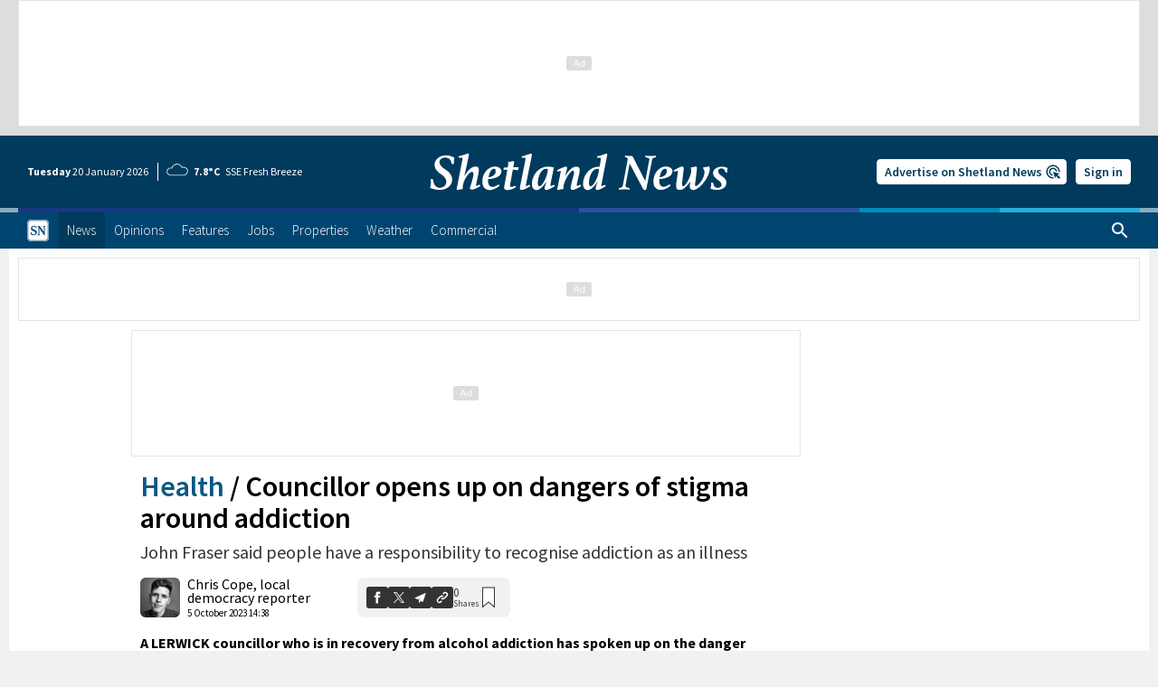

--- FILE ---
content_type: text/html; charset=UTF-8
request_url: https://www.shetnews.co.uk/2023/10/05/councillor-opens-up-on-dangers-of-stigma-around-addiction/
body_size: 57293
content:
<!doctype html>
<html lang="en-GB" class="no-js">
<head prefix="og: http://ogp.me/ns# fb: http://ogp.me/ns/fb# website: http://ogp.me/ns/website# article: http://ogp.me/ns/article#">
    <meta charset="UTF-8"/>
    <meta name="viewport" content="width=device-width, initial-scale=1, maximum-scale=2, user-scalable=1"/>
    <meta name="format-detection" content="telephone=no"/>
    <meta name="google-adsense-account" content="ca-pub-4736525304400627">
    <link rel="manifest" href="/manifest.json"/>
    <meta name="keywords" content="Health,addiction,Recovery"/>
    <meta name="description" content="John Fraser said people have a responsibility to recognise addiction as an illness"/>
    <title>Councillor opens up on dangers of stigma around addiction | Shetland News</title>
    <meta property="og:image" content="https://www.shetnews.co.uk/wp-content/uploads/2022/04/220401_john_fraser_profile.jpg"/>
    <meta property="og:image:width" content="500"/>
    <meta property="og:image:height" content="500"/>
    <meta property="og:image:type" content="image/jpeg"/>
    <meta property="fb:app_id" content="1050886498274150"/>
    <meta property="fb:pages" content="213083319560"/>
    <meta property="og:site_name" content="Shetland News"/>
    <meta property="og:title" content="Councillor opens up on dangers of stigma around addiction"/>
    <meta property="og:type" content="article"/>
    <meta property="og:description" content="John Fraser said people have a responsibility to recognise addiction as an illness"/>
    <meta property="og:url" content="https://www.shetnews.co.uk/2023/10/05/councillor-opens-up-on-dangers-of-stigma-around-addiction/"/>
    <meta property="article:publisher" content="https://www.facebook.com/shetlandnews"/>
    <meta property="article:published_time" content="2023-10-05T14:38:53Z"/>
    <meta property="article:section" content="Health"/>
    <meta name="twitter:image" content="https://www.shetnews.co.uk/wp-content/uploads/2022/04/220401_john_fraser_profile.jpg"/>
    <meta name="twitter:card" content="summary_large_image"/>
    <meta name="twitter:title" content="Councillor opens up on dangers of stigma around addiction"/>
    <meta name="twitter:description" content="John Fraser said people have a responsibility to recognise addiction as an illness"/>
    <meta name="twitter:site" content="@shetnews"/>
    
    <link rel="profile" href="http://gmpg.org/xfn/11"/>
	<style>img:is([sizes="auto" i], [sizes^="auto," i]) { contain-intrinsic-size: 3000px 1500px }</style>
	<link rel='dns-prefetch' href='//pagead2.googlesyndication.com' />
<link rel='dns-prefetch' href='//www.shetnews.co.uk' />
<link rel='dns-prefetch' href='//clickiocmp.com' />
<link rel='dns-prefetch' href='//platform-api.sharethis.com' />
<link rel='dns-prefetch' href='//cdn.onesignal.com' />
<link rel='stylesheet' id='style-css' href='https://www.shetnews.co.uk/wp-content/themes/shetlandnews/css/style.min.css?ver=5.0.25' type='text/css' media='all' />
<style id='exchange-resize-inline-css' type='text/css'>
#custom_html-1,#custom_html-2,#exchange-47,#exchange-48{display:none}@media screen and (min-width:760px) and (max-width:1009px){#custom_html-1,#exchange-47,#exchange-48{display:block}}@media screen and (min-width:1010px){#custom_html-2{display:block}}
</style>
<script id="no-js-js-after">
document.documentElement.classList.remove('no-js');
</script>
<script id="variables-js-after">
/* <![CDATA[ */
var siteVars={"contactForm":"https:\/\/www.shetnews.co.uk\/wp-content\/themes\/shetlandnews\/includes\/form\/submit.php","ajax":"https:\/\/www.shetnews.co.uk\/wp-admin\/admin-ajax.php","bookmarks":"https:\/\/www.shetnews.co.uk\/wp-json\/account\/v1\/bookmarks","notification":"https:\/\/www.shetnews.co.uk\/wp-json\/account\/v1\/notification","stripe":"https:\/\/www.shetnews.co.uk\/wp-json\/stripe\/v1\/pay","tide":"https:\/\/www.shetnews.co.uk\/wp-json\/weather\/v1\/tide","menu":"https:\/\/www.shetnews.co.uk\/wp-json\/menu","search":"https:\/\/www.shetnews.co.uk\/wp-json\/search\/v1\/posts","job":"https:\/\/www.shetnews.co.uk\/wp-json\/search\/v1\/job","property":"https:\/\/www.shetnews.co.uk\/wp-json\/search\/v1\/property","event":"https:\/\/www.shetnews.co.uk\/wp-json\/search\/v1\/event","domain":"shetnews.co.uk","news":"https:\/\/www.shetnews.co.uk","account":"https:\/\/account.shetnews.co.uk","stripePaymentKey":"pk_live_51DbqCFGIJeFGp5bdd5xpLZRCEI0096twSkRKOywsstvbqFIFKZva2dkd8vUJhi56jJp795QxOyiOgukRkjKfLNQj00UhoEJFqo","recaptchaKey":"6LfBX-oUAAAAAB4ywD7rOW8ji9RPp_9HjMNFWBvb","googleAnalyticsId":"G-H7D4B2RPE2","infiniteScrollId":"r2ZC5wgN","env":"production","spinner":{"length":4,"width":1.5,"radius":4,"rotate":4,"direction":1,"shadow":false,"zIndex":10},"parentPath":"https:\/\/www.shetnews.co.uk\/category\/news\/health\/","title":"Councillor opens up on dangers of stigma around addiction","id":113832};
/* ]]> */
</script>
<script id="console-message-js-after">
try{window.console.log("%cShetland News Online Ltd.\n%cShetland's internet-only daily newspaper & digest.\n%chttps://www.shetnews.co.uk/contact-us/%c\n","font-family: Source Sans Pro, serif; font-size: 24px; color: #008cba","font-family: Source Sans Pro, serif; font-size: 16px; color: #767676","font-family: Source Sans Pro, serif; font-size: 11px; text-decoration: underline; line-height: 1.2rem; color: #767676","")}finally{}
</script>
<script async crossorigin="anonymous" src="https://pagead2.googlesyndication.com/pagead/js/adsbygoogle.js?client=ca-pub-4736525304400627" id="adsense-js"></script>
<script id="clickio-tcf-stub-js-after">
!function(){"use strict";function t(r){return t="function"==typeof Symbol&&"symbol"==typeof Symbol.iterator?function(t){return typeof t}:function(t){return t&&"function"==typeof Symbol&&t.constructor===Symbol&&t!==Symbol.prototype?"symbol":typeof t},t(r)}var r="undefined"!=typeof globalThis?globalThis:"undefined"!=typeof window?window:"undefined"!=typeof global?global:"undefined"!=typeof self?self:{};function n(t,r){return t(r={exports:{}},r.exports),r.exports}var e,o,i=function(t){return t&&t.Math===Math&&t},u=i("object"==typeof globalThis&&globalThis)||i("object"==typeof window&&window)||i("object"==typeof self&&self)||i("object"==typeof r&&r)||i("object"==typeof r&&r)||function(){return this}()||Function("return this")(),c=function(t){try{return!!t()}catch(t){return!0}},a=!c((function(){return 7!==Object.defineProperty({},1,{get:function(){return 7}})[1]})),f=!c((function(){var t=function(){}.bind();return"function"!=typeof t||t.hasOwnProperty("prototype")})),s=Function.prototype.call,l=f?s.bind(s):function(){return s.apply(s,arguments)},p={}.propertyIsEnumerable,y=Object.getOwnPropertyDescriptor,v={f:y&&!p.call({1:2},1)?function(t){var r=y(this,t);return!!r&&r.enumerable}:p},b=function(t,r){return{enumerable:!(1&t),configurable:!(2&t),writable:!(4&t),value:r}},g=Function.prototype,d=g.call,h=f&&g.bind.bind(d,d),m=f?h:function(t){return function(){return d.apply(t,arguments)}},S=m({}.toString),w=m("".slice),O=function(t){return w(S(t),8,-1)},j=Object,P=m("".split),T=c((function(){return!j("z").propertyIsEnumerable(0)}))?function(t){return"String"===O(t)?P(t,""):j(t)}:j,L=function(t){return null==t},A=TypeError,_=function(t){if(L(t))throw new A("Can't call method on "+t);return t},E=function(t){return T(_(t))},F="object"==typeof document&&document.all,I={all:F,IS_HTMLDDA:void 0===F&&void 0!==F},M=I.all,k=I.IS_HTMLDDA?function(t){return"function"==typeof t||t===M}:function(t){return"function"==typeof t},C=I.all,D=I.IS_HTMLDDA?function(t){return"object"==typeof t?null!==t:k(t)||t===C}:function(t){return"object"==typeof t?null!==t:k(t)},R=function(t,r){return arguments.length<2?(n=u[t],k(n)?n:void 0):u[t]&&u[t][r];var n},x=m({}.isPrototypeOf),N="undefined"!=typeof navigator&&String(navigator.userAgent)||"",G=u.process,V=u.Deno,z=G&&G.versions||V&&V.version,B=z&&z.v8;B&&(o=(e=B.split("."))[0]>0&&e[0]<4?1:+(e[0]+e[1])),!o&&N&&(!(e=N.match(/Edge\/(\d+)/))||e[1]>=74)&&(e=N.match(/Chrome\/(\d+)/))&&(o=+e[1]);var H=o,U=u.String,W=!!Object.getOwnPropertySymbols&&!c((function(){var t=Symbol("symbol detection");return!U(t)||!(Object(t)instanceof Symbol)||!Symbol.sham&&H&&H<41})),$=W&&!Symbol.sham&&"symbol"==typeof Symbol.iterator,J=Object,X=$?function(t){return"symbol"==typeof t}:function(t){var r=R("Symbol");return k(r)&&x(r.prototype,J(t))},Y=String,q=function(t){try{return Y(t)}catch(t){return"Object"}},K=TypeError,Q=function(t){if(k(t))return t;throw new K(q(t)+" is not a function")},Z=TypeError,tt=Object.defineProperty,rt=function(t,r){try{tt(u,t,{value:r,configurable:!0,writable:!0})}catch(n){u[t]=r}return r},nt="__core-js_shared__",et=u[nt]||rt(nt,{}),ot=n((function(t){(t.exports=function(t,r){return et[t]||(et[t]=void 0!==r?r:{})})("versions",[]).push({version:"3.33.3",mode:"global",copyright:"© 2014-2023 Denis Pushkarev (zloirock.ru)",license:"https://github.com/zloirock/core-js/blob/v3.33.3/LICENSE",source:"https://github.com/zloirock/core-js"})})),it=Object,ut=function(t){return it(_(t))},ct=m({}.hasOwnProperty),at=Object.hasOwn||function(t,r){return ct(ut(t),r)},ft=0,st=Math.random(),lt=m(1..toString),pt=function(t){return"Symbol("+(void 0===t?"":t)+")_"+lt(++ft+st,36)},yt=u.Symbol,vt=ot("wks"),bt=$?yt.for||yt:yt&&yt.withoutSetter||pt,gt=function(t){return at(vt,t)||(vt[t]=W&&at(yt,t)?yt[t]:bt("Symbol."+t)),vt[t]},dt=TypeError,ht=gt("toPrimitive"),mt=function(t){var r=function(t,r){if(!D(t)||X(t))return t;var n,e,o=(n=t[ht],L(n)?void 0:Q(n));if(o){if(void 0===r&&(r="default"),e=l(o,t,r),!D(e)||X(e))return e;throw new dt("Can't convert object to primitive value")}return void 0===r&&(r="number"),function(t,r){var n,e;if("string"===r&&k(n=t.toString)&&!D(e=l(n,t)))return e;if(k(n=t.valueOf)&&!D(e=l(n,t)))return e;if("string"!==r&&k(n=t.toString)&&!D(e=l(n,t)))return e;throw new Z("Can't convert object to primitive value")}(t,r)}(t,"string");return X(r)?r:r+""},St=u.document,wt=D(St)&&D(St.createElement),Ot=function(t){return wt?St.createElement(t):{}},jt=!a&&!c((function(){return 7!==Object.defineProperty(Ot("div"),"a",{get:function(){return 7}}).a})),Pt=Object.getOwnPropertyDescriptor,Tt={f:a?Pt:function(t,r){if(t=E(t),r=mt(r),jt)try{return Pt(t,r)}catch(t){}if(at(t,r))return b(!l(v.f,t,r),t[r])}},Lt=a&&c((function(){return 42!==Object.defineProperty((function(){}),"prototype",{value:42,writable:!1}).prototype})),At=String,_t=TypeError,Et=function(t){if(D(t))return t;throw new _t(At(t)+" is not an object")},Ft=TypeError,It=Object.defineProperty,Mt=Object.getOwnPropertyDescriptor,kt="enumerable",Ct="configurable",Dt="writable",Rt={f:a?Lt?function(t,r,n){if(Et(t),r=mt(r),Et(n),"function"==typeof t&&"prototype"===r&&"value"in n&&Dt in n&&!n[Dt]){var e=Mt(t,r);e&&e[Dt]&&(t[r]=n.value,n={configurable:Ct in n?n[Ct]:e[Ct],enumerable:kt in n?n[kt]:e[kt],writable:!1})}return It(t,r,n)}:It:function(t,r,n){if(Et(t),r=mt(r),Et(n),jt)try{return It(t,r,n)}catch(t){}if("get"in n||"set"in n)throw new Ft("Accessors not supported");return"value"in n&&(t[r]=n.value),t}},xt=a?function(t,r,n){return Rt.f(t,r,b(1,n))}:function(t,r,n){return t[r]=n,t},Nt=Function.prototype,Gt=a&&Object.getOwnPropertyDescriptor,Vt=at(Nt,"name"),zt={EXISTS:Vt,PROPER:Vt&&"something"===function(){}.name,CONFIGURABLE:Vt&&(!a||a&&Gt(Nt,"name").configurable)},Bt=m(Function.toString);k(et.inspectSource)||(et.inspectSource=function(t){return Bt(t)});var Ht,Ut,Wt,$t=et.inspectSource,Jt=u.WeakMap,Xt=k(Jt)&&/native code/.test(String(Jt)),Yt=ot("keys"),qt=function(t){return Yt[t]||(Yt[t]=pt(t))},Kt={},Qt="Object already initialized",Zt=u.TypeError,tr=u.WeakMap;if(Xt||et.state){var rr=et.state||(et.state=new tr);rr.get=rr.get,rr.has=rr.has,rr.set=rr.set,Ht=function(t,r){if(rr.has(t))throw new Zt(Qt);return r.facade=t,rr.set(t,r),r},Ut=function(t){return rr.get(t)||{}},Wt=function(t){return rr.has(t)}}else{var nr=qt("state");Kt[nr]=!0,Ht=function(t,r){if(at(t,nr))throw new Zt(Qt);return r.facade=t,xt(t,nr,r),r},Ut=function(t){return at(t,nr)?t[nr]:{}},Wt=function(t){return at(t,nr)}}var er={set:Ht,get:Ut,has:Wt,enforce:function(t){return Wt(t)?Ut(t):Ht(t,{})},getterFor:function(t){return function(r){var n;if(!D(r)||(n=Ut(r)).type!==t)throw new Zt("Incompatible receiver, "+t+" required");return n}}},or=n((function(t){var r=zt.CONFIGURABLE,n=er.enforce,e=er.get,o=String,i=Object.defineProperty,u=m("".slice),f=m("".replace),s=m([].join),l=a&&!c((function(){return 8!==i((function(){}),"length",{value:8}).length})),p=String(String).split("String"),y=t.exports=function(t,e,c){"Symbol("===u(o(e),0,7)&&(e="["+f(o(e),/^Symbol\(([^)]*)\)/,"$1")+"]"),c&&c.getter&&(e="get "+e),c&&c.setter&&(e="set "+e),(!at(t,"name")||r&&t.name!==e)&&(a?i(t,"name",{value:e,configurable:!0}):t.name=e),l&&c&&at(c,"arity")&&t.length!==c.arity&&i(t,"length",{value:c.arity});try{c&&at(c,"constructor")&&c.constructor?a&&i(t,"prototype",{writable:!1}):t.prototype&&(t.prototype=void 0)}catch(t){}var y=n(t);return at(y,"source")||(y.source=s(p,"string"==typeof e?e:"")),t};Function.prototype.toString=y((function(){return k(this)&&e(this).source||$t(this)}),"toString")})),ir=function(t,r,n,e){e||(e={});var o=e.enumerable,i=void 0!==e.name?e.name:r;if(k(n)&&or(n,i,e),e.global)o?t[r]=n:rt(r,n);else{try{e.unsafe?t[r]&&(o=!0):delete t[r]}catch(t){}o?t[r]=n:Rt.f(t,r,{value:n,enumerable:!1,configurable:!e.nonConfigurable,writable:!e.nonWritable})}return t},ur=Math.ceil,cr=Math.floor,ar=Math.trunc||function(t){var r=+t;return(r>0?cr:ur)(r)},fr=function(t){var r=+t;return r!=r||0===r?0:ar(r)},sr=Math.max,lr=Math.min,pr=function(t,r){var n=fr(t);return n<0?sr(n+r,0):lr(n,r)},yr=Math.min,vr=function(t){return(r=t.length)>0?yr(fr(r),9007199254740991):0;var r},br=function(t){return function(r,n,e){var o,i=E(r),u=vr(i),c=pr(e,u);if(t&&n!=n){for(;u>c;)if((o=i[c++])!=o)return!0}else for(;u>c;c++)if((t||c in i)&&i[c]===n)return t||c||0;return!t&&-1}},gr=(br(!0),br(!1)),dr=m([].push),hr=function(t,r){var n,e=E(t),o=0,i=[];for(n in e)!at(Kt,n)&&at(e,n)&&dr(i,n);for(;r.length>o;)at(e,n=r[o++])&&(~gr(i,n)||dr(i,n));return i},mr=["constructor","hasOwnProperty","isPrototypeOf","propertyIsEnumerable","toLocaleString","toString","valueOf"],Sr=mr.concat("length","prototype"),wr={f:Object.getOwnPropertyNames||function(t){return hr(t,Sr)}},Or={f:Object.getOwnPropertySymbols},jr=m([].concat),Pr=R("Reflect","ownKeys")||function(t){var r=wr.f(Et(t)),n=Or.f;return n?jr(r,n(t)):r},Tr=function(t,r,n){for(var e=Pr(r),o=Rt.f,i=Tt.f,u=0;u<e.length;u++){var c=e[u];at(t,c)||n&&at(n,c)||o(t,c,i(r,c))}},Lr=/#|\.prototype\./,Ar=function(t,r){var n=Er[_r(t)];return n===Ir||n!==Fr&&(k(r)?c(r):!!r)},_r=Ar.normalize=function(t){return String(t).replace(Lr,".").toLowerCase()},Er=Ar.data={},Fr=Ar.NATIVE="N",Ir=Ar.POLYFILL="P",Mr=Ar,kr=Tt.f,Cr=function(t,r){var n,e,o,i,c,a=t.target,f=t.global,s=t.stat;if(n=f?u:s?u[a]||rt(a,{}):(u[a]||{}).prototype)for(e in r){if(i=r[e],o=t.dontCallGetSet?(c=kr(n,e))&&c.value:n[e],!Mr(f?e:a+(s?".":"#")+e,t.forced)&&void 0!==o){if(typeof i==typeof o)continue;Tr(i,o)}(t.sham||o&&o.sham)&&xt(i,"sham",!0),ir(n,e,i,t)}},Dr={};Dr[gt("toStringTag")]="z";var Rr,xr="[object z]"===String(Dr),Nr=gt("toStringTag"),Gr=Object,Vr="Arguments"===O(function(){return arguments}()),zr=xr?O:function(t){var r,n,e;return void 0===t?"Undefined":null===t?"Null":"string"==typeof(n=function(t,r){try{return t[r]}catch(t){}}(r=Gr(t),Nr))?n:Vr?O(r):"Object"===(e=O(r))&&k(r.callee)?"Arguments":e},Br=String,Hr=function(t){if("Symbol"===zr(t))throw new TypeError("Cannot convert a Symbol value to a string");return Br(t)},Ur=Object.keys||function(t){return hr(t,mr)},Wr=a&&!Lt?Object.defineProperties:function(t,r){Et(t);for(var n,e=E(r),o=Ur(r),i=o.length,u=0;i>u;)Rt.f(t,n=o[u++],e[n]);return t},$r={f:Wr},Jr=R("document","documentElement"),Xr="prototype",Yr="script",qr=qt("IE_PROTO"),Kr=function(){},Qr=function(t){return"<"+Yr+">"+t+"</"+Yr+">"},Zr=function(t){t.write(Qr("")),t.close();var r=t.parentWindow.Object;return t=null,r},tn=function(){try{Rr=new ActiveXObject("htmlfile")}catch(t){}var t,r,n;tn="undefined"!=typeof document?document.domain&&Rr?Zr(Rr):(r=Ot("iframe"),n="java"+Yr+":",r.style.display="none",Jr.appendChild(r),r.src=String(n),(t=r.contentWindow.document).open(),t.write(Qr("document.F=Object")),t.close(),t.F):Zr(Rr);for(var e=mr.length;e--;)delete tn[Xr][mr[e]];return tn()};Kt[qr]=!0;var rn=Object.create||function(t,r){var n;return null!==t?(Kr[Xr]=Et(t),n=new Kr,Kr[Xr]=null,n[qr]=t):n=tn(),void 0===r?n:$r.f(n,r)},nn=Array,en=Math.max,on=wr.f,un="object"==typeof window&&window&&Object.getOwnPropertyNames?Object.getOwnPropertyNames(window):[],cn={f:function(t){return un&&"Window"===O(t)?function(t){try{return on(t)}catch(t){return function(t,r,n){for(var e,o,i,u,c=vr(t),a=pr(void 0,c),f=pr(c,c),s=nn(en(f-a,0)),l=0;a<f;a++,l++)e=s,o=l,i=t[a],(u=mt(o))in e?Rt.f(e,u,b(0,i)):e[u]=i;return s.length=l,s}(un)}}(t):on(E(t))}},an=function(t,r,n){return n.get&&or(n.get,r,{getter:!0}),n.set&&or(n.set,r,{setter:!0}),Rt.f(t,r,n)},fn={f:gt},sn=u,ln=Rt.f,pn=function(t){var r=sn.Symbol||(sn.Symbol={});at(r,t)||ln(r,t,{value:fn.f(t)})},yn=Rt.f,vn=gt("toStringTag"),bn=function(t,r,n){t&&!n&&(t=t.prototype),t&&!at(t,vn)&&yn(t,vn,{configurable:!0,value:r})},gn=function(t){if("Function"===O(t))return m(t)},dn=gn(gn.bind),hn=Array.isArray||function(t){return"Array"===O(t)},mn=function(){},Sn=[],wn=R("Reflect","construct"),On=/^\s*(?:class|function)\b/,jn=m(On.exec),Pn=!On.test(mn),Tn=function(t){if(!k(t))return!1;try{return wn(mn,Sn,t),!0}catch(t){return!1}},Ln=function(t){if(!k(t))return!1;switch(zr(t)){case"AsyncFunction":case"GeneratorFunction":case"AsyncGeneratorFunction":return!1}try{return Pn||!!jn(On,$t(t))}catch(t){return!0}};Ln.sham=!0;var An=!wn||c((function(){var t;return Tn(Tn.call)||!Tn(Object)||!Tn((function(){t=!0}))||t}))?Ln:Tn,_n=gt("species"),En=Array,Fn=function(t,r){return new(function(t){var r;return hn(t)&&(r=t.constructor,(An(r)&&(r===En||hn(r.prototype))||D(r)&&null===(r=r[_n]))&&(r=void 0)),void 0===r?En:r}(t))(0===r?0:r)},In=m([].push),Mn=function(t){var r=1===t,n=2===t,e=3===t,o=4===t,i=6===t,u=7===t,c=5===t||i;return function(a,s,l,p){for(var y,v,b=ut(a),g=T(b),d=function(t,r){return Q(t),void 0===r?t:f?dn(t,r):function(){return t.apply(r,arguments)}}(s,l),h=vr(g),m=0,S=p||Fn,w=r?S(a,h):n||u?S(a,0):void 0;h>m;m++)if((c||m in g)&&(v=d(y=g[m],m,b),t))if(r)w[m]=v;else if(v)switch(t){case 3:return!0;case 5:return y;case 6:return m;case 2:In(w,y)}else switch(t){case 4:return!1;case 7:In(w,y)}return i?-1:e||o?o:w}},kn=[Mn(0),Mn(1),Mn(2),Mn(3),Mn(4),Mn(5),Mn(6),Mn(7)][0],Cn=qt("hidden"),Dn="Symbol",Rn="prototype",xn=er.set,Nn=er.getterFor(Dn),Gn=Object[Rn],Vn=u.Symbol,zn=Vn&&Vn[Rn],Bn=u.RangeError,Hn=u.TypeError,Un=u.QObject,Wn=Tt.f,$n=Rt.f,Jn=cn.f,Xn=v.f,Yn=m([].push),qn=ot("symbols"),Kn=ot("op-symbols"),Qn=ot("wks"),Zn=!Un||!Un[Rn]||!Un[Rn].findChild,te=function(t,r,n){var e=Wn(Gn,r);e&&delete Gn[r],$n(t,r,n),e&&t!==Gn&&$n(Gn,r,e)},re=a&&c((function(){return 7!==rn($n({},"a",{get:function(){return $n(this,"a",{value:7}).a}})).a}))?te:$n,ne=function(t,r){var n=qn[t]=rn(zn);return xn(n,{type:Dn,tag:t,description:r}),a||(n.description=r),n},ee=function(t,r,n){t===Gn&&ee(Kn,r,n),Et(t);var e=mt(r);return Et(n),at(qn,e)?(n.enumerable?(at(t,Cn)&&t[Cn][e]&&(t[Cn][e]=!1),n=rn(n,{enumerable:b(0,!1)})):(at(t,Cn)||$n(t,Cn,b(1,{})),t[Cn][e]=!0),re(t,e,n)):$n(t,e,n)},oe=function(t,r){Et(t);var n=E(r),e=Ur(n).concat(ae(n));return kn(e,(function(r){a&&!l(ie,n,r)||ee(t,r,n[r])})),t},ie=function(t){var r=mt(t),n=l(Xn,this,r);return!(this===Gn&&at(qn,r)&&!at(Kn,r))&&(!(n||!at(this,r)||!at(qn,r)||at(this,Cn)&&this[Cn][r])||n)},ue=function(t,r){var n=E(t),e=mt(r);if(n!==Gn||!at(qn,e)||at(Kn,e)){var o=Wn(n,e);return!o||!at(qn,e)||at(n,Cn)&&n[Cn][e]||(o.enumerable=!0),o}},ce=function(t){var r=Jn(E(t)),n=[];return kn(r,(function(t){at(qn,t)||at(Kt,t)||Yn(n,t)})),n},ae=function(t){var r=t===Gn,n=Jn(r?Kn:E(t)),e=[];return kn(n,(function(t){!at(qn,t)||r&&!at(Gn,t)||Yn(e,qn[t])})),e};W||(Vn=function(){if(x(zn,this))throw new Hn("Symbol is not a constructor");var t=arguments.length&&void 0!==arguments[0]?Hr(arguments[0]):void 0,r=pt(t),n=function(t){var e=void 0===this?u:this;e===Gn&&l(n,Kn,t),at(e,Cn)&&at(e[Cn],r)&&(e[Cn][r]=!1);var o=b(1,t);try{re(e,r,o)}catch(t){if(!(t instanceof Bn))throw t;te(e,r,o)}};return a&&Zn&&re(Gn,r,{configurable:!0,set:n}),ne(r,t)},zn=Vn[Rn],ir(zn,"toString",(function(){return Nn(this).tag})),ir(Vn,"withoutSetter",(function(t){return ne(pt(t),t)})),v.f=ie,Rt.f=ee,$r.f=oe,Tt.f=ue,wr.f=cn.f=ce,Or.f=ae,fn.f=function(t){return ne(gt(t),t)},a&&(an(zn,"description",{configurable:!0,get:function(){return Nn(this).description}}),ir(Gn,"propertyIsEnumerable",ie,{unsafe:!0}))),Cr({global:!0,constructor:!0,wrap:!0,forced:!W,sham:!W},{Symbol:Vn}),kn(Ur(Qn),(function(t){pn(t)})),Cr({target:Dn,stat:!0,forced:!W},{useSetter:function(){Zn=!0},useSimple:function(){Zn=!1}}),Cr({target:"Object",stat:!0,forced:!W,sham:!a},{create:function(t,r){return void 0===r?rn(t):oe(rn(t),r)},defineProperty:ee,defineProperties:oe,getOwnPropertyDescriptor:ue}),Cr({target:"Object",stat:!0,forced:!W},{getOwnPropertyNames:ce}),function(){var t=R("Symbol"),r=t&&t.prototype,n=r&&r.valueOf,e=gt("toPrimitive");r&&!r[e]&&ir(r,e,(function(t){return l(n,this)}),{arity:1})}(),bn(Vn,Dn),Kt[Cn]=!0;var fe=W&&!!Symbol.for&&!!Symbol.keyFor,se=ot("string-to-symbol-registry"),le=ot("symbol-to-string-registry");Cr({target:"Symbol",stat:!0,forced:!fe},{for:function(t){var r=Hr(t);if(at(se,r))return se[r];var n=R("Symbol")(r);return se[r]=n,le[n]=r,n}});var pe=ot("symbol-to-string-registry");Cr({target:"Symbol",stat:!0,forced:!fe},{keyFor:function(t){if(!X(t))throw new TypeError(q(t)+" is not a symbol");if(at(pe,t))return pe[t]}});var ye=Function.prototype,ve=ye.apply,be=ye.call,ge="object"==typeof Reflect&&Reflect.apply||(f?be.bind(ve):function(){return be.apply(ve,arguments)}),de=m([].slice),he=m([].push),me=String,Se=R("JSON","stringify"),we=m(/./.exec),Oe=m("".charAt),je=m("".charCodeAt),Pe=m("".replace),Te=m(1..toString),Le=/[\uD800-\uDFFF]/g,Ae=/^[\uD800-\uDBFF]$/,_e=/^[\uDC00-\uDFFF]$/,Ee=!W||c((function(){var t=R("Symbol")("stringify detection");return"[null]"!==Se([t])||"{}"!==Se({a:t})||"{}"!==Se(Object(t))})),Fe=c((function(){return'"\udf06\ud834"'!==Se("\uDF06\uD834")||'"\udead"'!==Se("\uDEAD")})),Ie=function(t,r){var n=de(arguments),e=function(t){if(k(t))return t;if(hn(t)){for(var r=t.length,n=[],e=0;e<r;e++){var o=t[e];"string"==typeof o?he(n,o):"number"!=typeof o&&"Number"!==O(o)&&"String"!==O(o)||he(n,Hr(o))}var i=n.length,u=!0;return function(t,r){if(u)return u=!1,r;if(hn(this))return r;for(var e=0;e<i;e++)if(n[e]===t)return r}}}(r);if(k(e)||void 0!==t&&!X(t))return n[1]=function(t,r){if(k(e)&&(r=l(e,this,me(t),r)),!X(r))return r},ge(Se,null,n)},Me=function(t,r,n){var e=Oe(n,r-1),o=Oe(n,r+1);return we(Ae,t)&&!we(_e,o)||we(_e,t)&&!we(Ae,e)?"\\u"+Te(je(t,0),16):t};Se&&Cr({target:"JSON",stat:!0,arity:3,forced:Ee||Fe},{stringify:function(t,r,n){var e=de(arguments),o=ge(Ee?Ie:Se,null,e);return Fe&&"string"==typeof o?Pe(o,Le,Me):o}});var ke=!W||c((function(){Or.f(1)}));Cr({target:"Object",stat:!0,forced:ke},{getOwnPropertySymbols:function(t){var r=Or.f;return r?r(ut(t)):[]}});var Ce=u.Symbol,De=Ce&&Ce.prototype;if(a&&k(Ce)&&(!("description"in De)||void 0!==Ce().description)){var Re={},xe=function(){var t=arguments.length<1||void 0===arguments[0]?void 0:Hr(arguments[0]),r=x(De,this)?new Ce(t):void 0===t?Ce():Ce(t);return""===t&&(Re[r]=!0),r};Tr(xe,Ce),xe.prototype=De,De.constructor=xe;var Ne="Symbol(description detection)"===String(Ce("description detection")),Ge=m(De.valueOf),Ve=m(De.toString),ze=/^Symbol\((.*)\)[^)]+$/,Be=m("".replace),He=m("".slice);an(De,"description",{configurable:!0,get:function(){var t=Ge(this);if(at(Re,t))return"";var r=Ve(t),n=Ne?He(r,7,-1):Be(r,ze,"$1");return""===n?void 0:n}}),Cr({global:!0,constructor:!0,forced:!0},{Symbol:xe})}var Ue=xr?{}.toString:function(){return"[object "+zr(this)+"]"};xr||ir(Object.prototype,"toString",Ue,{unsafe:!0}),pn("iterator");var We=Rt.f,$e=gt("unscopables"),Je=Array.prototype;void 0===Je[$e]&&We(Je,$e,{configurable:!0,value:rn(null)});var Xe,Ye,qe,Ke=function(t){Je[$e][t]=!0},Qe={},Ze=!c((function(){function t(){}return t.prototype.constructor=null,Object.getPrototypeOf(new t)!==t.prototype})),to=qt("IE_PROTO"),ro=Object,no=ro.prototype,eo=Ze?ro.getPrototypeOf:function(t){var r=ut(t);if(at(r,to))return r[to];var n=r.constructor;return k(n)&&r instanceof n?n.prototype:r instanceof ro?no:null},oo=gt("iterator"),io=!1;[].keys&&("next"in(qe=[].keys())?(Ye=eo(eo(qe)))!==Object.prototype&&(Xe=Ye):io=!0);var uo=!D(Xe)||c((function(){var t={};return Xe[oo].call(t)!==t}));uo&&(Xe={}),k(Xe[oo])||ir(Xe,oo,(function(){return this}));var co={IteratorPrototype:Xe,BUGGY_SAFARI_ITERATORS:io},ao=co.IteratorPrototype,fo=function(){return this},so=String,lo=TypeError,po=Object.setPrototypeOf||("__proto__"in{}?function(){var t,r=!1,n={};try{(t=function(t,r,n){try{return m(Q(Object.getOwnPropertyDescriptor(t,"__proto__").set))}catch(t){}}(Object.prototype))(n,[]),r=n instanceof Array}catch(t){}return function(n,e){return Et(n),function(t){if("object"==typeof t||k(t))return t;throw new lo("Can't set "+so(t)+" as a prototype")}(e),r?t(n,e):n.__proto__=e,n}}():void 0),yo=zt.PROPER,vo=zt.CONFIGURABLE,bo=co.IteratorPrototype,go=co.BUGGY_SAFARI_ITERATORS,ho=gt("iterator"),mo="keys",So="values",wo="entries",Oo=function(){return this},jo=function(t,r,n,e,o,i,u){!function(t,r,n,e){var o=r+" Iterator";t.prototype=rn(ao,{next:b(1,n)}),bn(t,o,!1),Qe[o]=fo}(n,r,e);var c,a,f,s=function(t){if(t===o&&d)return d;if(!go&&t&&t in v)return v[t];switch(t){case mo:case So:case wo:return function(){return new n(this,t)}}return function(){return new n(this)}},p=r+" Iterator",y=!1,v=t.prototype,g=v[ho]||v["@@iterator"]||o&&v[o],d=!go&&g||s(o),h="Array"===r&&v.entries||g;if(h&&(c=eo(h.call(new t)))!==Object.prototype&&c.next&&(eo(c)!==bo&&(po?po(c,bo):k(c[ho])||ir(c,ho,Oo)),bn(c,p,!0)),yo&&o===So&&g&&g.name!==So&&(vo?xt(v,"name",So):(y=!0,d=function(){return l(g,this)})),o)if(a={values:s(So),keys:i?d:s(mo),entries:s(wo)},u)for(f in a)(go||y||!(f in v))&&ir(v,f,a[f]);else Cr({target:r,proto:!0,forced:go||y},a);return v[ho]!==d&&ir(v,ho,d,{name:o}),Qe[r]=d,a},Po=function(t,r){return{value:t,done:r}},To=Rt.f,Lo="Array Iterator",Ao=er.set,_o=er.getterFor(Lo),Eo=jo(Array,"Array",(function(t,r){Ao(this,{type:Lo,target:E(t),index:0,kind:r})}),(function(){var t=_o(this),r=t.target,n=t.index++;if(!r||n>=r.length)return t.target=void 0,Po(void 0,!0);switch(t.kind){case"keys":return Po(n,!1);case"values":return Po(r[n],!1)}return Po([n,r[n]],!1)}),"values"),Fo=Qe.Arguments=Qe.Array;if(Ke("keys"),Ke("values"),Ke("entries"),a&&"values"!==Fo.name)try{To(Fo,"name",{value:"values"})}catch(t){}var Io=m("".charAt),Mo=m("".charCodeAt),ko=m("".slice),Co=function(t){return function(r,n){var e,o,i=Hr(_(r)),u=fr(n),c=i.length;return u<0||u>=c?t?"":void 0:(e=Mo(i,u))<55296||e>56319||u+1===c||(o=Mo(i,u+1))<56320||o>57343?t?Io(i,u):e:t?ko(i,u,u+2):o-56320+(e-55296<<10)+65536}},Do=(Co(!1),Co(!0)),Ro="String Iterator",xo=er.set,No=er.getterFor(Ro);jo(String,"String",(function(t){xo(this,{type:Ro,string:Hr(t),index:0})}),(function(){var t,r=No(this),n=r.string,e=r.index;return e>=n.length?Po(void 0,!0):(t=Do(n,e),r.index+=t.length,Po(t,!1))}));var Go={CSSRuleList:0,CSSStyleDeclaration:0,CSSValueList:0,ClientRectList:0,DOMRectList:0,DOMStringList:0,DOMTokenList:1,DataTransferItemList:0,FileList:0,HTMLAllCollection:0,HTMLCollection:0,HTMLFormElement:0,HTMLSelectElement:0,MediaList:0,MimeTypeArray:0,NamedNodeMap:0,NodeList:1,PaintRequestList:0,Plugin:0,PluginArray:0,SVGLengthList:0,SVGNumberList:0,SVGPathSegList:0,SVGPointList:0,SVGStringList:0,SVGTransformList:0,SourceBufferList:0,StyleSheetList:0,TextTrackCueList:0,TextTrackList:0,TouchList:0},Vo=Ot("span").classList,zo=Vo&&Vo.constructor&&Vo.constructor.prototype,Bo=zo===Object.prototype?void 0:zo,Ho=gt("iterator"),Uo=gt("toStringTag"),Wo=Eo.values,$o=function(t,r){if(t){if(t[Ho]!==Wo)try{xt(t,Ho,Wo)}catch(r){t[Ho]=Wo}if(t[Uo]||xt(t,Uo,r),Go[r])for(var n in Eo)if(t[n]!==Eo[n])try{xt(t,n,Eo[n])}catch(r){t[n]=Eo[n]}}};for(var Jo in Go)$o(u[Jo]&&u[Jo].prototype,Jo);$o(Bo,"DOMTokenList");var Xo=zt.EXISTS,Yo=Function.prototype,qo=m(Yo.toString),Ko=/function\b(?:\s|\/\*[\S\s]*?\*\/|\/\/[^\n\r]*[\n\r]+)*([^\s(/]*)/,Qo=m(Ko.exec);a&&!Xo&&an(Yo,"name",{configurable:!0,get:function(){try{return Qo(Ko,qo(this))[1]}catch(t){return""}}});var Zo=c((function(){Ur(1)}));Cr({target:"Object",stat:!0,forced:Zo},{keys:function(t){return Ur(ut(t))}});var ti=n((function(r){function n(r){return(n="function"==typeof Symbol&&"symbol"==t(Symbol.iterator)?function(r){return t(r)}:function(r){return r&&"function"==typeof Symbol&&r.constructor===Symbol&&r!==Symbol.prototype?"symbol":t(r)})(r)}r.exports=function(){for(var t,r,e=[],o=window,i=o;i;){try{if(i.frames.__tcfapiLocator){t=i;break}}catch(t){}if(i===o.top)break;i=i.parent}t||(function t(){var r=o.document,n=!!o.frames.__tcfapiLocator;if(!n)if(r.body){var e=r.createElement("iframe");e.style.cssText="display:none",e.name="__tcfapiLocator",r.body.appendChild(e)}else setTimeout(t,5);return!n}(),o.__tcfapi=function(){for(var t=arguments.length,n=new Array(t),o=0;o<t;o++)n[o]=arguments[o];if(!n.length)return e;"setGdprApplies"===n[0]?n.length>3&&2===parseInt(n[1],10)&&"boolean"==typeof n[3]&&(r=n[3],"function"==typeof n[2]&&n[2]("set",!0)):"ping"===n[0]?"function"==typeof n[2]&&n[2]({gdprApplies:r,cmpLoaded:!1,cmpStatus:"stub"}):e.push(n)},o.addEventListener("message",(function(t){var r="string"==typeof t.data,e={};if(r)try{e=JSON.parse(t.data)}catch(t){}else e=t.data;var o="object"===n(e)&&null!==e?e.__tcfapiCall:null;o&&window.__tcfapi(o.command,o.version,(function(n,e){var i={__tcfapiReturn:{returnValue:n,success:e,callId:o.callId}};t&&t.source&&t.source.postMessage&&t.source.postMessage(r?JSON.stringify(i):i,"*")}),o.parameter)}),!1))}}));ti()}();
</script>
<script id="clickio-consent-js-after">
function gtag(){dataLayer.push(arguments)}window.dataLayer=window.dataLayer||[],function(){gtag("consent","default",{ad_storage:"granted",analytics_storage:"granted",functionality_storage:"granted",personalization_storage:"granted",security_storage:"granted",ad_user_data:"granted",ad_personalization:"granted",wait_for_update:1500}),gtag("consent","default",{region:["AT","BE","BG","HR","CY","CZ","DK","EE","FI","FR","DE","GR","HU","IS","IE","IT","LV","LI","LT","LU","MT","NL","NO","PL","PT","RO","SK","SI","ES","SE","GB","CH"],ad_storage:"denied",analytics_storage:"denied",functionality_storage:"denied",personalization_storage:"denied",security_storage:"denied",ad_user_data:"denied",ad_personalization:"denied",wait_for_update:1500}),gtag("set","ads_data_redaction",!0),gtag("set","url_passthrough",!1);const a={adStorage:{storageName:"ad_storage",serialNumber:0},analyticsStorage:{storageName:"analytics_storage",serialNumber:1},functionalityStorage:{storageName:"functionality_storage",serialNumber:2},personalizationStorage:{storageName:"personalization_storage",serialNumber:3},securityStorage:{storageName:"security_storage",serialNumber:4},adUserData:{storageName:"ad_user_data",serialNumber:5},adPersonalization:{storageName:"ad_personalization",serialNumber:6}};let e=localStorage.getItem("__lxG__consent__v2");if(e&&(e=JSON.parse(e),e&&e.cls_val&&(e=e.cls_val),e&&(e=e.split("|")),e&&e.length&&void 0!==typeof e[14]&&(e=e[14].split("").map((a=>a-0)),e.length))){let t={};Object.values(a).sort(((a,e)=>a.serialNumber-e.serialNumber)).forEach((a=>{t[a.storageName]=e[a.serialNumber]?"granted":"denied"})),gtag("consent","update",t)}Math.random()<.05&&window.dataLayer&&(window.dataLayer.some((a=>"js"===a[0]&&a[1]instanceof Date))||window.dataLayer.some((a=>"gtm.js"===a.event&&1==a["gtm.start"])))&&(document.head.appendChild(document.createElement("img")).src="//clickiocdn.com/utr/gtag/?sid=237349")}();
</script>
<script defer src="https://www.shetnews.co.uk/wp-content/themes/shetlandnews/js/spin.min.js?ver=4.1.2" id="spin-js"></script>
<script async src="//clickiocmp.com/t/consent_237349.js" id="clickio-js"></script>
<script src="https://www.shetnews.co.uk/wp-content/themes/shetlandnews/node_modules/jquery/dist/jquery.min.js?ver=3.7.1" id="jquery-js"></script>
<script defer src="https://www.shetnews.co.uk/wp-content/themes/shetlandnews/js/jquery.menu-aim.min.js?ver=1.0.0.1" id="jquery-menu-aim-js"></script>
<script defer src="https://www.shetnews.co.uk/wp-content/themes/shetlandnews/js/jquery.flexmenu.min.js?ver=1.4.2.1" id="jquery-flexmenu-js"></script>
<script defer src="https://www.shetnews.co.uk/wp-content/themes/shetlandnews/js/script.menu-aim.min.js?ver=5.0.25" id="script-menu-aim-js"></script>
<script defer src="https://www.shetnews.co.uk/wp-content/themes/shetlandnews/node_modules/waypoints/lib/noframework.waypoints.min.js?ver=4.0.1" id="waypoint-js"></script>
<script defer src="https://www.shetnews.co.uk/wp-content/themes/shetlandnews/node_modules/vanilla-lazyload/dist/lazyload.min.js?ver=8.10.0" id="lazyload-js"></script>
<script defer src="https://www.shetnews.co.uk/wp-content/themes/shetlandnews/node_modules/flickity/dist/flickity.pkgd.min.js?ver=2.3.0" id="flickity-js"></script>
<script defer src="https://www.shetnews.co.uk/wp-content/themes/shetlandnews/node_modules/flickity-fade/flickity-fade.js?ver=1.0.0" id="flickity-fade-js"></script>
<script defer src="https://www.shetnews.co.uk/wp-content/themes/shetlandnews/js/script.main.min.js?ver=5.0.25" id="script-main-js"></script>
<script defer src="https://www.shetnews.co.uk/wp-content/themes/shetlandnews/js/member-selector.min.js?ver=5.0.25" id="member-selector-js"></script>
<script defer src="//platform-api.sharethis.com/js/sharethis.js#property=5b605d9c78eb8b00113e340a&amp;product=custom-share-buttons" id="sharethis-js"></script>
<script src="https://www.shetnews.co.uk/wp-content/themes/shetlandnews/node_modules/@fancyapps/fancybox/dist/jquery.fancybox.min.js?ver=3.2.5" id="jquery-fancybox-js"></script>
<script id="video-lazyload-js-after">
lazyVideoObserver=function(){"use strict";function e(){let e=[...document.querySelectorAll("video.lazy")];if("IntersectionObserver"in window){let t=new IntersectionObserver((function(e){e.forEach((function(e){if(!0===e.isIntersecting){if(e.target.closest(".carousel-set")&&!1===e.target.closest(".carousel-set").classList.contains("flickity-enabled"))return;for(let t in e.target.children){let n=e.target.children[t];"string"==typeof n.tagName&&"SOURCE"===n.tagName&&(n.src=n.dataset.src)}e.target.load(),e.target.classList.remove("lazy"),t.unobserve(e.target)}}))}),{threshold:.1});e.forEach((function(e){t.observe(e)}))}}function t(){document.addEventListener("DOMContentLoaded",e)}return{init:e,onContentLoad:t}}(),lazyVideoObserver.onContentLoad();
</script>
<script id="script-account-js-after">
sn=function(){"use strict";function e(e){let t=document.cookie.match(`(^|;) ?${e}=([^;]*)(;|$)`);return t?t[2]:null}function t(e,t,n){let o="expires=0";if(n>0){let e=new Date;e.setTime(e.getTime()+864e5*n),o=`expires=${e.toGMTString()};`}document.cookie=`${e}=${t};path=/;domain=.${siteVars.domain};${o};secure;samesite=lax;`}function n(e){t(e,"",-1)}function o(e,t=null,n=null){e&&$.ajax({url:`${siteVars.ajax}?action=set_cookie&name=${e}${t?`&value=${t}`:""}${n?`&duration=${n}`:""}`})}function s(){h()&&($.ajax({url:`${siteVars.ajax}?action=account_token`}),I.account=null)}async function c(){if(x(),L(),!h())return w(),void l();if(I.account?.member||(S(),w()),k(),document.body.classList.contains("single"))try{let e=2;do{if(I.account.token=I.account?.token||await V("GET",`${siteVars.ajax}?action=account_token`),!I.account.token)throw new B("Token not retrievable");if(I.response=await q("GET",siteVars.bookmarks,"post",siteVars.id),I.response.hasOwnProperty("status")){"development"==siteVars.env&&console.log("Successfully retrieved post");break}if("development"==siteVars.env&&console.log("Attempting to retrieve post again"),1===e)throw new Error(I.response?.message??"No post response");I.account.token=!1,e--}while(e>0)}catch(e){console.error(`Error initialising account: ${e.message}`),e instanceof B&&l()}}async function a(){const e=new Promise((e=>{let t=0;const n=()=>{t++,I.response?e(!0):t>40?e(!1):setTimeout(n,100)};n()}));if(!await e)return;let t=document.getElementById("bookmark-state");I.response.status&&(t.className="true"),t.addEventListener("click",(function(){r(this)}),!1)}async function r(e){if("development"==siteVars.env&&console.log("bookmarkChangeState()"),I.status.bookmarkLoading)return;I.status.bookmarkLoading=!0;let t="true"==e.className;e.className=t?"false":"true";try{I.response=t?await q("DELETE",siteVars.bookmarks,"delete",siteVars.id):await q("POST",siteVars.bookmarks,"add",siteVars.id),"development"==siteVars.env&&console.log(`Bookmark state change: ${I.response.status}`),document.querySelector(`.account-mobile-${I.status.mode()} .bookmarks`).classList.remove("loaded"),I.list=null,I.status.menuLoaded=!1,document.documentElement.classList.contains("account-active")&&b()}catch(e){console.error(`Error changing bookmark state: ${e.message}`)}finally{e.className=I.response?I.response.status?"true":"false":t?"true":"false"}I.status.bookmarkLoading=!1}function l(){"development"==siteVars.env&&console.log("terminateAccount()"),i(),g(),s()}function i(){document.addEventListener("DOMContentLoaded",(function(){let e=document.getElementById("bookmark-state");e&&e.addEventListener("click",(function(){window.location=`${siteVars.account}?redirect_to=${N?.href||siteVars.news}`}))}))}function u(){O.stop(),document.querySelector("#bookmark-spinner").remove()}function m(){"development"==siteVars.env&&console.log("accountBookmarksInsertPosts()");let e=document.querySelector(`.account-mobile-${I.status.mode()} .bookmark-list`);e.querySelector(".bookmark-page").style.display="block",I.list.saved.slice(0,4).forEach((function(t){let n=`<picture><img width="45" height="45" class="wp-post-image" src="${t.image1a}" srcset="${t.image1a} 1x, ${t.image1b} 2x"></picture>`,o=`<div class="title"><h3><a class="overlay" href="${t.link}" title="${t.title}">${t.title}</h3></div>`,s=document.createElement("article");s.classList.add("minipanel"),s.innerHTML=`<div class="image"><span class="holding-image holding-sn">${n}</span></div>${o}`,e.appendChild(s)}))}function d(e){if(!e)return;let t=document.querySelector(`.account-mobile-${I.status.mode()} .bookmark-list`),n;t.querySelector(".bookmark-page").style.display="none";let o=document.createElement("div");o.classList.add("panel-error"),o.innerHTML=`<p>${e}</p>`,t.appendChild(o)}function g(){document.querySelector(".user-btn.signin-btn").style.display="block",document.querySelector(".user-btn.account-btn").style.display="none"}function y(){let e=document.querySelector(".section-account-in.account-mobile-true"),t=document.querySelector(".account-btn-selector"),n=e.cloneNode(!0);n.classList.remove("account-mobile-true"),n.classList.add("account-mobile-false"),t.after(n)}function k(){document.querySelector(".user-btn.signin-btn").style.display="none",document.querySelector(".user-btn.account-btn").style.display="block",Array.from(document.querySelectorAll(".section-account-out")).forEach((function(e){e.remove()})),document.querySelector(".section-map").classList.remove("flex-7-10"),document.querySelector(".section-map").classList.add("flex-1"),document.querySelector(".section-account-in").classList.add("account-mobile-true"),I.account.member&&(document.querySelector(".contribute-btn").style.display="none");let e=I.account.fname?I.account.fname:I.account.lname?I.account.lname:I.account.email;I.account.member?document.querySelector(".account-username").innerHTML=`Hello ${e}<br/><span>${I.account.description}</span>`:document.querySelector(".account-username").insertAdjacentHTML("afterbegin",`Hello ${e}<br/>`);let t=document.querySelector(".signout-btn a");t.href=`${t.href}?redirect_to=${N?.href||siteVars.news}`,y(),document.querySelector(".account-btn-selector").addEventListener("click",(function(){document.documentElement.classList.remove("menu-active"),document.documentElement.classList.toggle("account-active"),b()}),!1),document.querySelector(".account-btn > .account-btn-selector").addEventListener("keydown",(function(e){13===e.keyCode&&(document.documentElement.classList.remove("menu-active"),document.documentElement.classList.toggle("account-active"),b())}),!1),document.querySelector(".account-activate").addEventListener("click",(function(){b()}),!1),document.addEventListener("mouseup",(function(e){e.target.classList.contains("account-btn-selector")||document.querySelector(".section-account-in").contains(e.target)||document.querySelector("#account-menu").contains(e.target)||document.documentElement.classList.remove("account-active")})),window.addEventListener("scroll",(function(){document.documentElement.classList.remove("account-active")})),"interactive"===document.readyState||"complete"===document.readyState?f():document.addEventListener("DOMContentLoaded",(function(){f()}))}function f(){if(!I.account?.member)return;if("development"==siteVars.env)return;let e;document.body.classList.remove("alert-enabled-inline-member-2"),document.querySelectorAll(".sn-member").forEach((e=>{const t=e.closest(".widget_exchange-horizontal"),n=e.closest(".widget_exchange-carousel");if(t)e.closest(".exchange").remove();else if(n){const t=Flickity.data(n.querySelector(".carousel-set"));t?t.remove(e.closest(".exchange")):e.closest(".exchange").remove()}else e.closest(".exchange").remove()}))}async function b(){if(console.log(I.status),I.status.menuLoaded||I.status.menuLoading)return;I.status.modeLoaded=I.status.mode(),I.status.menuLoading=!0;let e=document.querySelector(`.account-mobile-${I.status.mode()} .bookmark-list`),t=document.querySelector(`.account-mobile-${I.status.mode()} .bookmarks`),n=document.querySelector(`.account-mobile-${I.status.mode()} .bookmark-list .bookmark-page`);t.classList.remove("loaded"),n.style.display="none";let o=e.querySelector(".panel-error"),s;o&&o.remove(),e.querySelectorAll(".minipanel").forEach((e=>{e.remove()}));let c=document.createElement("div"),a=e;c.id="bookmark-spinner",a.parentNode.insertBefore(c,a),O=new Spinner(siteVars.spinner).spin(document.getElementById("bookmark-spinner"));try{let e=2;do{if(I.account.token=I.account?.token||await V("GET",`${siteVars.ajax}?action=account_token`),!I.account.token)throw new B("Token not retrievable");if(I.list=I.list||await q("GET",siteVars.bookmarks,"list"),I.list.hasOwnProperty("saved")){"development"==siteVars.env&&console.log("Successfully retrieved list");break}if(console.log("Attempting to retrieve list again"),1===e)throw new Error(I.list?.message??"No list response");I.account.token=!1,I.list=null,e--}while(e>0);Object.keys(I.list.saved).length>0?("development"==siteVars.env&&console.log("Bookmarks successfully retrieved"),m()):("development"==siteVars.env&&console.log("Bookmarks empty"),d("No bookmarks saved"))}catch(e){console.error(`Error initialising bookmarks: ${e.message}`),e instanceof B&&l(),d(`Error: ${e.message}<br/>Reload page or log into your account <a href="${siteVars.account}?redirect_to=${N?.href||siteVars.news}">here</a>`)}finally{I.status.menuLoaded=!0}e.style.display="block",u(),t.classList.add("loaded"),I.status.menuLoading=!1,p()}function p(){"development"==siteVars.env&&console.log("loadMenuDuplicate()");let e=document.querySelector(`.section-account-in.account-mobile-${I.status.mode()}`),t=document.querySelector(`.section-account-in.account-mobile-${!I.status.mode()}`),n=e.cloneNode(!0);n.classList.remove(`account-mobile-${I.status.mode()}`),n.classList.add(`account-mobile-${!I.status.mode()}`),t.replaceWith(n)}function v(e){try{JSON.parse(e)}catch(e){return!1}return!0}function h(){"development"==siteVars.env&&console.log("cookieCheck()");let t=e("sn_account");if(!t)return!1;try{if(t=decodeURIComponent(t),!v(t))throw new Error("Cookie json cannot be parsed");return I.account=JSON.parse(t),!0}catch(e){return console.error(`Problem getting account cookie: ${e}`),!1}}async function L(){let e=new Promise((e=>{try{localStorage.setItem("localStorageReadingTest","1"),localStorage.removeItem("localStorageReadingTest"),e(!0)}catch(t){e(!1)}}));const t="sn_reading",n=new Date,o=undefined,s=undefined,c=`${n.getFullYear().toString().slice(-2)}${("0"+(n.getMonth()+1)).slice(-2)}`;if(!await e)return;null==localStorage.getItem(t)&&localStorage.setItem(t,JSON.stringify({}));let a=JSON.parse(localStorage.getItem(t));document.body.classList.contains("single")&&(a[c]=a[c]+1||1,localStorage.setItem(t,JSON.stringify(a))),I.reading=a}function S(){document.addEventListener("DOMContentLoaded",(function(){let e;document.querySelectorAll(".sign-in-message").forEach((e=>{e.remove()}))}))}async function w(){if(!e("__lxG__consent__v2")||e("sn_reminder"))return;const t=new Promise((e=>{"interactive"===document.readyState||"complete"===document.readyState?(document.getElementById("alert-inline-member-1")&&e(!0),e(!1)):document.addEventListener("DOMContentLoaded",(function(){document.getElementById("alert-inline-member-1")&&e(!0),e(!1)}))}));if(await t)return document.body.classList.add("alert-enabled-inline-member-1"),void document.body.classList.remove("alert-enabled-inline-member-2");if(document.body.classList.contains("alert-enabled-inline-member-2"))return;const n=new Promise((async e=>{if(await _(2500),"development"==siteVars.env&&console.log("consentState"),"undefined"==window.dataLayer||null==window.dataLayer)return e(!0);const t=window.dataLayer.filter((e=>"consent"===e[0]&&"update"===e[1]));return t.length>0?e(!Object.values(t[t.length-1][2]).every((e=>"denied"===e))):e(!0)}));await n||document.querySelectorAll(".alert-member-consent-toggle").forEach((e=>{e.style.display="none"===e.style.display?"":"none"})),document.body.classList.add("alert-enabled-member")}function E(){"development"==siteVars.env&&console.log("alertPush()"),e("__lxG__consent__v2")&&(e("sn_reminder")&&!I.account?.member||!e("sn_reminder")&&I.account?.member)&&!e("sn_push")&&!document.getElementById("push-loading")&&document.body.classList.add("alert-enabled-push")}function q(e,t,n="",o=""){return new Promise(((s,c)=>{const a=new XMLHttpRequest;a.open(e,`${t}${n&&`/${n}`}${o&&`/${o}`}`,!0),a.setRequestHeader("X-WP-Nonce",I.account.token),a.timeout=3e3,a.onload=()=>{v(a.response)?s(JSON.parse(a.response)):c(new Error("Could not parse response"))},a.onerror=()=>{c(new Error("An error occurred"))},a.timeout=()=>{c(new Error("Request timeout"))},a.send(null)}))}function V(e,t){return new Promise(((n,o)=>{const s=new XMLHttpRequest;s.open(e,t,!0),s.timeout=3e3,s.onload=()=>{s.response.length>1?n(s.response):n(!1)},s.onerror=()=>{o(new Error("An error occurred"))},s.timeout=()=>{o(new Error("Request timeout"))},s.send(null)}))}function _(e){return new Promise((t=>setTimeout(t,e)))}function x(){document.getElementById("alert-close-push").onclick=function(){document.body.classList.remove("alert-enabled-push"),document.getElementsByClassName("onesignal-customlink-subscribe")[0].click()},document.getElementById("alert-delay-push").onclick=function(){document.body.classList.remove("alert-enabled-push"),sn.setCookieAjax("sn_push","true",21)},document.querySelectorAll(".alert-close-member").forEach((e=>{e.addEventListener("click",(()=>{location.href=siteVars.account+"/register/"}))})),document.querySelectorAll(".alert-delay-member").forEach((e=>{e.addEventListener("click",(()=>{document.body.classList.remove("alert-enabled-member","alert-enabled-inline-member-1"),sn.setCookie("sn_reminder","true",7)}))}))}async function T(){return"development"==siteVars.env&&console.log("token()"),h()?I.account?.token||await C():null}async function C(){if("development"==siteVars.env&&console.log("newToken()"),!h())return null;try{const e=await V("GET",`${siteVars.ajax}?action=account_token`);if(!e||"string"!=typeof e)throw new B("Token not retrievable");return"development"===siteVars.env&&console.log("Successfully retrieved user token"),I.account.token=e,I.account.token}catch(e){return console.error("Error retrieving token:",e.message),e instanceof B&&l(),null}}function A(){if(null===I.account)return null;let e=I.account.fname?I.account.fname+(I.account.lname?` ${I.account.lname}`:""):I.account.lname?I.account.lname:"";return{email:I.account?.email??null,fullName:e}}const N=document.querySelector("link[rel='canonical']"),I={account:null,response:null,list:null,reading:null,status:{menuLoaded:!1,menuLoading:!1,bookmarkLoading:!1,mode:()=>document.body.clientWidth<510,modeLoaded:null}};let O;class B extends Error{constructor(e){super(e),this.name="TokenError"}}return{userAccount:A,alertPush:E,initialiseAccount:c,initialiseBookmark:a,sleep:_,isJsonString:v,request:V,getCookie:e,setCookie:t,setCookieAjax:o,deleteCookie:n,token:T,newToken:C,memberRemoval:f}}(),document.addEventListener("DOMContentLoaded",sn.initialiseAccount);
</script>
<script id="onesignal-var-js-after">
/* <![CDATA[ */
var oneSignalOptions={"appId":"4981b505-abca-4494-8aa9-c32ba7383582","serviceWorkerOverrideForTypical":true,"path":"https:\/\/www.shetnews.co.uk\/wp-content\/plugins\/onesignal-free-web-push-notifications\/sdk_files\/","serviceWorkerParam":{"scope":"\/wp-content\/plugins\/onesignal-free-web-push-notifications\/sdk_files\/push\/onesignal\/"},"serviceWorkerPath":"OneSignalSDKWorker.js","allowLocalhostAsSecureOrigin":true,"promptOptions":{"customlink":{"enabled":true,"style":"button","size":"medium","color":{"button":"#E12D30","text":"#FFFFFF"},"text":{"subscribe":"Subscribe to notifications","unsubscribe":"Unsubscribe from notifications"},"unsubscribeEnabled":true}}};
/* ]]> */
</script>
<script defer src="https://cdn.onesignal.com/sdks/web/v16/OneSignalSDK.page.js" id="onesignal-sdk-js"></script>
<script defer src="https://www.shetnews.co.uk/wp-content/themes/shetlandnews/js/onesignal.min.js?ver=5.0.25" id="onesignal-js"></script>
<link rel="canonical" href="https://www.shetnews.co.uk/2023/10/05/councillor-opens-up-on-dangers-of-stigma-around-addiction/" />
    <link rel="shortcut icon" type="image/x-icon" href="favicon.ico" sizes="64x64"/>
    <meta name="apple-mobile-web-app-title" content="SN">
    <meta name="theme-color" content="#003a5d">
    <link rel="apple-touch-icon-precomposed" href="https://www.shetnews.co.uk/wp-content/themes/shetlandnews/assets/favicon/apple-touch-icon-57x57.png" sizes="57x57"/>
    <link rel="apple-touch-icon-precomposed" href="https://www.shetnews.co.uk/wp-content/themes/shetlandnews/assets/favicon/apple-touch-icon-114x114.png" sizes="114x114"/>
    <link rel="apple-touch-icon-precomposed" href="https://www.shetnews.co.uk/wp-content/themes/shetlandnews/assets/favicon/apple-touch-icon-72x72.png" sizes="72x72"/>
    <link rel="apple-touch-icon-precomposed" href="https://www.shetnews.co.uk/wp-content/themes/shetlandnews/assets/favicon/apple-touch-icon-144x144.png" sizes="144x144"/>
    <link rel="apple-touch-icon-precomposed" href="https://www.shetnews.co.uk/wp-content/themes/shetlandnews/assets/favicon/apple-touch-icon-60x60.png" sizes="60x60"/>
    <link rel="apple-touch-icon-precomposed" href="https://www.shetnews.co.uk/wp-content/themes/shetlandnews/assets/favicon/apple-touch-icon-120x120.png" sizes="120x120"/>
    <link rel="apple-touch-icon-precomposed" href="https://www.shetnews.co.uk/wp-content/themes/shetlandnews/assets/favicon/apple-touch-icon-76x76.png" sizes="76x76"/>
    <link rel="apple-touch-icon-precomposed" href="https://www.shetnews.co.uk/wp-content/themes/shetlandnews/assets/favicon/apple-touch-icon-152x152.png" sizes="152x152"/>
    <link rel="icon" type="image/png" href="https://www.shetnews.co.uk/wp-content/themes/shetlandnews/assets/favicon/favicon-96x96.png" sizes="96x96"/>
    <link rel="icon" type="image/png" href="https://www.shetnews.co.uk/wp-content/themes/shetlandnews/assets/favicon/favicon-128x128.png" sizes="128x128"/>
    <link rel="icon" type="image/png" href="https://www.shetnews.co.uk/wp-content/themes/shetlandnews/assets/favicon/favicon-196x196.png" sizes="196x196"/>
    <meta name="application-name" content="SN"/>
    <meta name="msapplication-TileColor" content="#003a5d" />
    <meta name="msapplication-TileImage" content="https://www.shetnews.co.uk/wp-content/themes/shetlandnews/assets/favicon/mstile-144x144.png"/>
    <meta name="msapplication-square70x70logo" content="https://www.shetnews.co.uk/wp-content/themes/shetlandnews/assets/favicon/mstile-70x70.png"/>
    <meta name="msapplication-square150x150logo" content="https://www.shetnews.co.uk/wp-content/themes/shetlandnews/assets/favicon/mstile-150x150.png"/>
    <meta name="msapplication-wide310x150logo" content="https://www.shetnews.co.uk/wp-content/themes/shetlandnews/assets/favicon/mstile-310x150.png"/>
    <meta name="msapplication-square310x310logo" content="https://www.shetnews.co.uk/wp-content/themes/shetlandnews/assets/favicon/mstile-310x310.png"/>
<script id="post_display">/* <![CDATA[ */ $.post("https://www.shetnews.co.uk/wp-admin/admin-ajax.php", { action: "PD_update", id: 113832, token: "780980df1f" }); /* ]]> */</script>
</head>

<body class="wp-singular post-template-default single single-post postid-113832 single-format-standard wp-theme-shetlandnews alert-enabled-inline-member-2 single-template">


<div id="fb-root"></div>

<script id="facebook-init-js">
window.fbAsyncInit = function() {
  FB.init({
    appId : '1050886498274150',
    autoLogAppEvents : true,
    xfbml : true,
    version : 'v8.0'
  });
};
</script>
<script defer crossorigin="anonymous" src="https://connect.facebook.net/en_GB/sdk.js#xfbml=1&autoLogAppEvents=1&version=v10.0&appId=1050886498274150" id="facebook-sdk-js" nonce="ePXbvjGu"></script>

<script defer data-cfasync="false" src="https://s.clickiocdn.com/t/237349_wv.js"></script>

<script async src="https://www.googletagmanager.com/gtag/js?id=G-H7D4B2RPE2" id="gtag-js"></script>
<script id="gtag-config-js">
  window.dataLayer = window.dataLayer || [];
  function gtag(){dataLayer.push(arguments);}
  gtag('js', new Date());
  gtag('config', 'G-H7D4B2RPE2', {
    'page_title': 'Councillor opens up on dangers of stigma around addiction',
    'page_path': '/2023/10/05/councillor-opens-up-on-dangers-of-stigma-around-addiction/'
  });
</script>


<div id="site">

<header class="hide-xs">

  <div id="header-sticky-widgets">
<section id="exchange-29" class="widget widget_exchange widget_exchange-horizontal resM-XL"><div class="container-outer inside"><div class="container-inner"><div class="container"><div class="exchange" data-width="1240" data-height="140" data-nosnippet><div class="exchange-aspect"><div class="exchange-container"><span class="holding-image holding-ad img-anim" data-duration="1500"><span class="show-anim"><a href="https://www.grdirect.co.uk/kitchens" target="http://_blank" rel="external" onclick="gtag('event','click',{'event_title':'GR Kitchens - Free dishwasher with every kitchen','event_id':157558,'event_link':'https://www.grdirect.co.uk/kitchens','event_img':'/wp-content/uploads/2026/01/gr_direct_260109d_1240_140_2.jpg','event_cid':316,'event_cat':160});" title="GR Kitchens - Free dishwasher with every kitchen"><img class="lazyload" width="1240" height="140" src="[data-uri]" data-src="/wp-content/uploads/2026/01/gr_direct_260109d_1240_140_2.jpg" data-srcset="/wp-content/uploads/cache-exchange/2026/01/gr_direct_260109d_1240_140_2-1240x140.jpg 1x, /wp-content/uploads/2026/01/gr_direct_260109d_1240_140_2.jpg 2x" alt="GR Kitchens - Free dishwasher with every kitchen" /></a></span><span><a href="https://www.grdirect.co.uk/kitchens" target="http://_blank" rel="external" onclick="gtag('event','click',{'event_title':'GR Kitchens - Free dishwasher with every kitchen','event_id':157558,'event_link':'https://www.grdirect.co.uk/kitchens','event_img':'/wp-content/uploads/2026/01/gr_direct_260109f_1240_140_2.jpg','event_cid':316,'event_cat':160});" title="GR Kitchens - Free dishwasher with every kitchen"><img class="lazyload" width="1240" height="140" src="[data-uri]" data-src="/wp-content/uploads/2026/01/gr_direct_260109f_1240_140_2.jpg" data-srcset="/wp-content/uploads/cache-exchange/2026/01/gr_direct_260109f_1240_140_2-1240x140.jpg 1x, /wp-content/uploads/2026/01/gr_direct_260109f_1240_140_2.jpg 2x" alt="GR Kitchens - Free dishwasher with every kitchen" /></a></span><span><a href="https://www.grdirect.co.uk/kitchens" target="http://_blank" rel="external" onclick="gtag('event','click',{'event_title':'GR Kitchens - Free dishwasher with every kitchen','event_id':157558,'event_link':'https://www.grdirect.co.uk/kitchens','event_img':'/wp-content/uploads/2026/01/gr_direct_260109c_1240_140_2.jpg','event_cid':316,'event_cat':160});" title="GR Kitchens - Free dishwasher with every kitchen"><img class="lazyload" width="1240" height="140" src="[data-uri]" data-src="/wp-content/uploads/2026/01/gr_direct_260109c_1240_140_2.jpg" data-srcset="/wp-content/uploads/cache-exchange/2026/01/gr_direct_260109c_1240_140_2-1240x140.jpg 1x, /wp-content/uploads/2026/01/gr_direct_260109c_1240_140_2.jpg 2x" alt="GR Kitchens - Free dishwasher with every kitchen" /></a></span><span><a href="https://www.grdirect.co.uk/kitchens" target="http://_blank" rel="external" onclick="gtag('event','click',{'event_title':'GR Kitchens - Free dishwasher with every kitchen','event_id':157558,'event_link':'https://www.grdirect.co.uk/kitchens','event_img':'/wp-content/uploads/2026/01/gr_direct_260109e_1240_140_2.jpg','event_cid':316,'event_cat':160});" title="GR Kitchens - Free dishwasher with every kitchen"><img class="lazyload" width="1240" height="140" src="[data-uri]" data-src="/wp-content/uploads/2026/01/gr_direct_260109e_1240_140_2.jpg" data-srcset="/wp-content/uploads/cache-exchange/2026/01/gr_direct_260109e_1240_140_2-1240x140.jpg 1x, /wp-content/uploads/2026/01/gr_direct_260109e_1240_140_2.jpg 2x" alt="GR Kitchens - Free dishwasher with every kitchen" /></a></span><span><a href="https://www.grdirect.co.uk/kitchens" target="http://_blank" rel="external" onclick="gtag('event','click',{'event_title':'GR Kitchens - Free dishwasher with every kitchen','event_id':157558,'event_link':'https://www.grdirect.co.uk/kitchens','event_img':'/wp-content/uploads/2026/01/gr_direct_260109b_1240_140_2.jpg','event_cid':316,'event_cat':160});" title="GR Kitchens - Free dishwasher with every kitchen"><img class="lazyload" width="1240" height="140" src="[data-uri]" data-src="/wp-content/uploads/2026/01/gr_direct_260109b_1240_140_2.jpg" data-srcset="/wp-content/uploads/cache-exchange/2026/01/gr_direct_260109b_1240_140_2-1240x140.jpg 1x, /wp-content/uploads/2026/01/gr_direct_260109b_1240_140_2.jpg 2x" alt="GR Kitchens - Free dishwasher with every kitchen" /></a></span><span><a href="https://www.grdirect.co.uk/kitchens" target="http://_blank" rel="external" onclick="gtag('event','click',{'event_title':'GR Kitchens - Free dishwasher with every kitchen','event_id':157558,'event_link':'https://www.grdirect.co.uk/kitchens','event_img':'/wp-content/uploads/2026/01/gr_direct_260109a_1240_140_2.jpg','event_cid':316,'event_cat':160});" title="GR Kitchens - Free dishwasher with every kitchen"><img class="lazyload" width="1240" height="140" src="[data-uri]" data-src="/wp-content/uploads/2026/01/gr_direct_260109a_1240_140_2.jpg" data-srcset="/wp-content/uploads/cache-exchange/2026/01/gr_direct_260109a_1240_140_2-1240x140.jpg 1x, /wp-content/uploads/2026/01/gr_direct_260109a_1240_140_2.jpg 2x" alt="GR Kitchens - Free dishwasher with every kitchen" /></a></span></span></div></div></div></div></div></div></section>  </div>

  <div class="branding">
    <div class="container-outer inside"><div class="container-inner"><div class="container">
    <span class="header-left">
            
	<div class="box-1">
		<span class="first">Tuesday</span> <span class="second">20 Jan<span class="monthsplit">uary</span> 2026</span>
	</div>
	<div class="box-2">
<div id="weather_line">

<span class="first"><div class="img-2-0"></div></span>&nbsp;<span class="second">7.8&deg;C</span>&nbsp;&nbsp;<span class="third hide-m">
<span>SSE Fresh Breeze</span>
</span>

<style type="text/css">
#weather_line .img-2-0 {background-image: url("https://www.shetnews.co.uk/wp-content/themes/shetlandnews/assets/yrno/forecast_weather/cloudy.png");}
/* @media only screen and (min--moz-device-pixel-ratio: 1.5), */
/* only screen and (-o-min-device-pixel-ratio: 3/2), */
/* only screen and (-webkit-min-device-pixel-ratio: 1.5), */
@media only screen and (min-device-pixel-ratio: 1.5),
only screen and (min-resolution: 144dpi),
only screen and (min-resolution: 1.5dppx) {
#weather_line .img-2-0 {background-image: url("https://www.shetnews.co.uk/wp-content/themes/shetlandnews/assets/yrno/forecast_weather/cloudy@2x.png");}
</style>

</div>	</div>

    </span>

    <span class="sn-header">
      <a href="https://www.shetnews.co.uk" rel="home" class="sn-header-logo" title="Shetland News Home" tabindex="-1"><svg version="1.1" baseProfile="tiny" id="snlogosvg" xmlns="http://www.w3.org/2000/svg" xmlns:xlink="http://www.w3.org/1999/xlink" x="0px" y="0px" viewBox="0 0 282 36" xml:space="preserve"><path d="M23.3,4.7c-0.7,3.5-0.3,5.7-0.3,5.7c-4.1,1.7-1.1-3.1-5.4-5.1c-6.5-3-13.6,4-2.9,10.5c13.6,8.3,4.4,24.9-14.3,17.5c1.3-5.5,0.3-8.1,0.3-8.1c0.7,0,2.1-1.3,2.6,1C5,40.6,25.2,29.8,10.2,20C-3.1,11.2,9.5-3,23.3,4.7z M40.5,24.7c4.1-15.2-10.5-0.9-9.3,9.7c0,0-1.5,0-4.9,0.9c-0.5-0.1-1.1-0.4-0.7-1.8l5.2-26.8c0.8-4.5-3.5,0.3-3.6-3.3c0,0,5-1.1,8.9-2.8c0,0,1.2,0.2,0.8,2.2l-4.2,19.5c3.6-6.7,8.7-10.6,12.4-8.9c2.6,1.2,0.8,6.4-1.3,16.6c-0.4,1.9,0.6,1.3,1.6,0.9c1-0.5,2.1-1.4,2.4,0.6c0,0-10,6.5-9.8,1.5C38,33.1,40,26.9,40.5,24.7z M74,8.7c0,0,1.8,0.1,5-0.8c0,0,0.9,0.1,0.7,1.6l-0.8,4.3h5.2l-0.7,2.8L78.5,16l-2.6,14.5c-0.5,2.6,2.2,1.9,3.5,1.3c1.1-0.5,1.9-0.9,2,0.7c-3.5,2.8-12,4.6-11.1-0.1l3-16.4h-3.7l0.4-1.5c0.2-0.4,0.5-0.6,1.2-0.6h2.5C73.6,13.8,74.4,10.9,74,8.7z M90.9,30.2c-0.5,2.2,1.1,1.2,2.3,0.5c0.7-0.4,1.4-0.6,1.7,0.9c-1,0.8-10.7,6.9-9.7,1.1l5.1-25.5c0.8-5.4-3.5-0.1-3.5-3.7c0,0,3.4-0.7,8.8-2.8c0.9,0.5,1,0.8,0.8,2.2L90.9,30.2z M110.3,27c-7.7,12.7-13.9,8.7-13.8,2.4c0.2-8.8,7.6-19.3,20.8-15.4c0,0-3.4,15.8-3.3,17.1c0.1,1.8,3.7-2.6,4.1,0.5c-1.8,1.2-11.1,7.1-9.4,0.7L110.3,27z M111.6,15.5c-8.7-2.8-11.4,16.2-8.1,16.3C106.4,32,111.3,22.4,111.6,15.5z M135,24.5c5.6-17.7-9.4-0.2-8.8,9.9c0,0-1.2-0.2-4.9,0.9c-0.5-0.1-1.1-0.4-0.7-1.8l3-14.6c0.8-4.5-2.7,1.4-3.4-2.4c0,0,5-2.6,8.6-3.4c0,0,1.3,0,0.8,2.2l-1.7,7.1c3.6-6.7,8.4-10.4,12.3-8.9c3,1.2,0.8,6.4-1.3,16.6c-0.4,1.9,0.6,1.3,1.6,0.9c1-0.5,2.1-1.4,2.4,0.6c-1.2,0.8-10,6.5-9.8,1.5C133,33.1,134.4,26.6,135,24.5z M158.6,27c-7.7,12.7-13.9,8.7-13.8,2.4c0.2-7.6,5.7-16.4,15.6-16.2c0,0,0.9-4,1.2-7.2c0.3-3.1-3.7,0.7-3.6-2.5c0,0,5.3-1.1,8.8-2.8c1.1,0.5,0.9,1.4,0.8,1.9c0,0-5.5,27.2-5.4,28.5c0.1,1.8,3.7-2.6,4.1,0.5c-1.8,1.2-11.1,7.1-9.4,0.7L158.6,27z M159.9,15.5c-8.7-2.8-11.4,16.2-8.1,16.3C154.8,32,159.6,22.4,159.9,15.5z M204.5,34.8c-1.4,0.7-2.2,0.9-3.3-1.2l-12.4-23.4l-3.8,20.6c-0.6,3.6,4.9,1.1,3.7,4.2c0,0-2.9-0.9-9.9,0c-1-3.1,2.9-0.4,3.6-4L187,6.4c0.4-3-3.5-0.8-2.4-3.7c5.4,0.8,6.4-0.5,7.5,1.6l11.5,22.5l3.8-20c0.6-3.4-4.8-0.9-3.7-4c0,0,5.9,0.7,9.9,0c1,2.8-2.9,0.8-3.5,3.6L204.5,34.8z M66.6,20.8c-1.6,2.3-6.7,4.1-11.3,4.1c-0.8,5.5,1.9,10,8.5,5.8c0.5-0.2,1.6-1.6,2.1,0.5c-3.3,3.1-10.9,6.7-14.9,1.4c-1.8-2.4-3-13,5.7-18.2C62,11.2,70.8,14.2,66.6,20.8z M60.2,15.2c-2.9,0.4-4.3,6-4.7,7.9c2.6,0.2,6.6-1.9,6.7-4.7C62.4,16.4,62.3,14.9,60.2,15.2z M246.9,34.7c-2-1.3-1.2-4.1-0.6-7.5c-6.2,7.7-7.5,8.1-11.4,7.8c-4.1-0.4-1.2-8.7-0.6-16.7c0.3-3.1-3.9,1.5-3.9-1.6c4.9-2.4,10.4-6.8,9.4,0c-0.5,3.2-1.4,12.2-1.4,12.2c-0.4,10.2,11.3-9.8,8.1-14.5l0.4-0.5c2.5-0.3,4.9-1,4.9-1c1.2,1.7,0.3,3.9,0,7.7c-0.5,3.6-0.9,7.6-1,7.8c-2.2,10.2,13.4-7.3,7.3-13.8l0.5-0.8c0,0,3-0.2,5.4-0.9C267.3,19.8,253.1,38.7,246.9,34.7z M276.8,15c-2.1-0.9-5.5,0.9-3.9,4.2c1.2,2.4,5.5,3.7,7,7.1c2.1,8-7.3,10.7-14.8,7.7c1.2-4.1,0.7-5.7,0.7-5.7c1.7,0,2-0.2,2.3,1.7c0.9,6.4,13.6,2.4,4.1-4.3c-10.5-6.7-1-15.9,9.3-11.2c0,0-0.6,1.1-0.6,4.3C278,19,280,16.4,276.8,15z M228.2,20.7c-1.6,2.3-6.7,4.1-11.3,4.1c-0.8,5.5,1.9,10,8.5,5.8c0.4-0.3,1.7-1.2,2.1,0.5c-3.3,3.1-10.9,6.7-14.9,1.4c-1.8-2.4-3-13,5.7-18.2C223.6,11.2,232.5,14.2,228.2,20.7z M221.8,15.2c-2.9,0.4-4.3,6-4.7,7.9c2.6,0.2,6.6-1.9,6.7-4.7C224,16.4,224,14.9,221.8,15.2z"/></svg></a>
    </span>

    <span class="header-right">
      <div class="user-btn facebook-btn" style="display:none">
	<a href="https://www.facebook.com/shetlandnews" target="_blank" title="Find us on Facebook"></a>
</div>


<div class="user-btn tips-btn" style="display:none;">
	<a href="/tips/" title="Share a story with Shetland News">Share a story</a>
</div>

<div class="user-btn ads-btn">
	<a href="/advertise-with-us/" title="Advertise with us" tabindex="0">
		<span class="hide-s">Advertise on Shetland News</span>
		<span class="show-s">Advertise with us</span>
		<svg xmlns="http://www.w3.org/2000/svg" xmlns:xlink="http://www.w3.org/1999/xlink" width="18px" height="18px" viewBox="0 0 24 24" xml:space="preserve"><path d="M11.7,18c-1.6-0.1-2.9-0.7-4-1.9S6,13.6,6,12c0-1.7,0.6-3.1,1.8-4.3S10.3,6,12,6c1.6,0,3,0.6,4.1,1.7c1.2,1.1,1.8,2.4,1.9,4.1l-2.1-0.6c-0.2-0.9-0.7-1.6-1.4-2.2C13.8,8.3,12.9,8,12,8c-1.1,0-2,0.4-2.8,1.2S8,10.9,8,12c0,0.9,0.3,1.8,0.9,2.5s1.3,1.2,2.2,1.4L11.7,18z M12.9,22c-0.2,0-0.3,0-0.5,0H12c-1.4,0-2.7-0.3-3.9-0.8S5.8,20,4.9,19.1c-0.9-0.9-1.6-2-2.1-3.2S2,13.4,2,12s0.3-2.7,0.8-3.9S4,5.8,4.9,4.9s2-1.6,3.2-2.1S10.6,2,12,2s2.7,0.3,3.9,0.8s2.3,1.2,3.2,2.1s1.6,2,2.1,3.2C21.7,9.3,22,10.6,22,12v0.4c0,0.1,0,0.3,0,0.4l-2-0.6V12c0-2.2-0.8-4.1-2.3-5.7C16.1,4.8,14.2,4,12,4S7.9,4.8,6.3,6.3S4,9.8,4,12s0.8,4.1,2.3,5.7C7.9,19.2,9.8,20,12,20h0.3L12.9,22z M20.5,22.5l-4.3-4.3L15,22l-3-10l10,3l-3.8,1.2l4.3,4.3L20.5,22.5z"/></svg></a>
</div>

<div class="user-btn contribute-btn" style="display:none">
	<a href="https://account.shetnews.co.uk/register/" title="Membership" tabindex="0">Become a member</a>
</div>

<div class="user-btn signin-btn">
	<a href="https://account.shetnews.co.uk/?redirect_to=https://www.shetnews.co.uk/2023/10/05/councillor-opens-up-on-dangers-of-stigma-around-addiction" rel="nofollow" title="Sign in" tabindex="0">Sign in</a>
</div>

<div class="user-btn account-btn" style="display:none">
	<span class="account-btn-selector" tabindex="0">Account<svg xmlns="http://www.w3.org/2000/svg" xmlns:xlink="http://www.w3.org/1999/xlink" width="20px" height="20px" viewBox="0 0 24 24" xml:space="preserve"><path d="M7.4,8.6l4.6,4.6l4.6-4.6L18,10l-6,6l-6-6L7.4,8.6z"/></svg></span>
</div>
    </span>

    </div></div></div>  </div>

</header>


<div id="header-sticky">
  <!-- <div class="header-stripe">
    <div class="container-outer inside"><div class="container-inner"><div class="container">
      <div class="divider-half">
        <div class="divider-quarter">
          <div class="divider-eighth">
          </div>
        </div>
      </div>

    </div></div></div>  </div> -->

  <div class="header-stripe">
  <div class="container-outer inside"><div class="container-inner"><div class="container">
    <div class="divider-half">
      <div class="divider-quarter">
        <div class="divider-eighth">
        </div>
      </div>
    </div>

  </div></div></div></div>
  <div id="menu-nav">
    <div class="container-outer inside"><div class="container-inner"><div class="container">
<nav class="aim1-menu hide-xs" itemscope itemtype="http://www.schema.org/SiteNavigationElement" role="navigation"><ul id="main-menu" class="menu"><li id="menu-item-28457" class="menu-item menu-item-type-custom menu-item-object-custom menu-item-home menu-item-28457"><a  title="Home" href="https://www.shetnews.co.uk" itemprop="url"><span itemprop="name"><svg xmlns="http://www.w3.org/2000/svg" xmlns:xlink="http://www.w3.org/1999/xlink" width="24px" height="24px" viewBox="0 0 24 24" xml:space="preserve"><path d="M19.7,0H4.3C1.9,0,0,1.9,0,4.3v15.4C0,22.1,1.9,24,4.3,24h15.4c2.4,0,4.3-1.9,4.3-4.3V4.3C24,1.9,22.1,0,19.7,0 z M23.4,19.7c0,2-1.7,3.7-3.7,3.7H4.3c-2,0-3.7-1.7-3.7-3.7V4.3c0-2,1.7-3.7,3.7-3.7h15.4c2,0,3.7,1.7,3.7,3.7V19.7z M19.7,1.2H4.3c-1.7,0-3.1,1.4-3.1,3.1v15.4c0,1.7,1.4,3.1,3.1,3.1h15.4c1.7,0,3.1-1.4,3.1-3.1V4.3C22.8,2.6,21.4,1.2,19.7,1.2z M10,16.3c-1.4,1.4-4.2,1-5.8,0.2C4.2,15.7,4,14.8,3.9,14c0.3-0.1,0.7-0.1,0.8,0.2c0.4,1.3,1.3,2.3,2.7,2.2c2.2,0.1,2.4-2.6,0.5-3.3c-1.2-0.5-2.6-0.8-3.4-1.9C3.6,9.8,4.3,7.6,6,7.1c1.4-0.5,2.8-0.2,4.2,0.4c0,0.6,0.1,1.5,0.3,2.1c-0.3,0.1-0.6,0.1-0.7-0.2 C9.3,7.7,7.4,7.2,6.1,8C5.7,8.3,5.6,8.6,5.6,9.1c0.2,1.8,2.7,1.7,3.9,2.6C11.1,12.6,11.3,15,10,16.3z M20.2,7.6c-0.5,0.1-0.7,0.2-0.8,0.7v8.9c-0.3,0.1-0.6,0.1-0.8-0.2c0,0-5.2-7.6-5.2-7.6V16c-0.1,0.6,0.5,0.5,0.9,0.7c0.1,0.1,0,0.3,0,0.5c-0.9-0.1-1.8-0.1-2.7,0c0-0.1,0-0.4,0-0.5c0,0,0.1-0.1,0.1-0.1c0.5-0.1,0.8-0.2,0.8-0.7c0,0,0-7.7,0-7.7c0-0.5-0.3-0.5-0.8-0.6c-0.2,0-0.2-0.3-0.1-0.4l0-0.1c0.2,0,0.5,0,0.7,0c0.5,0,1.2,0,1.6,0.1c0.1,0,0.1,0.1,0.2,0.1l4.4,6.4V8.3c0-0.6-0.3-0.6-0.9-0.7 c-0.2,0-0.2-0.4-0.1-0.6c0.9,0.1,1.8,0.1,2.7,0C20.4,7.3,20.4,7.6,20.2,7.6z"/></svg></span></a></li><li id="menu-item-28458" class="menu-item menu-item-type-taxonomy menu-item-object-category current-post-ancestor menu-item-28458 menu-item-has-children"><a  title="News" href="/category/news/" itemprop="url"><span itemprop="name">News</span></a><div class="aim1-sub"><nav class="aim2-menu"><ul><li id="menu-item-28814" class="menu-item menu-item-type-taxonomy menu-item-object-category current-post-ancestor" data-type="default"><h2><a title="Most Recent" href="/category/news/">Most Recent</a></h2><div class="menu-container"><section class="carousel-set"></section></div></li><li id="menu-item-29700" class="menu-section-popular menu-item menu-item-type-custom menu-item-object-custom" data-type="popular"><h2><a title="Trending" href="" style="pointer-events:none;">Trending</a></h2><div class="menu-container"><section class="carousel-set"></section></div></li><li id="menu-item-128795" class="menu-item menu-item-type-taxonomy menu-item-object-category" data-type="default"><h2><a title="Also in the news" href="/category/news/also-in-the-news/">Also in the news</a></h2><div class="menu-container"><section class="carousel-set"></section></div></li><li id="menu-item-47826" class="menu-section-videos menu-item menu-item-type-post_type menu-item-object-page" data-type="videos"><h2><a title="Videos" href="/videos/">Videos</a></h2><div class="menu-container"><section class="carousel-set"></section></div></li><li id="menu-item-28466" class="menu-section-category-news menu-item menu-item-type-post_type menu-item-object-page" data-type="category-news"><h2><a title="Categories" href="/category/">Categories</a></h2><div class="menu-container"><section class="carousel-set"></section></div></li><li class="menu-link"><a title="News" href="/category/news/">All News</a></li></ul></nav></div></li><li id="menu-item-137569" class="menu-item menu-item-type-taxonomy menu-item-object-category menu-item-137569 menu-item-has-children"><a  title="Opinions" href="/category/opinions/" itemprop="url"><span itemprop="name">Opinions</span></a><div class="aim1-sub"><nav class="aim2-menu"><ul><li id="menu-item-28777" class="menu-item menu-item-type-taxonomy menu-item-object-category" data-type="default"><h2><a title="Letters" href="/category/opinions/letters/">Letters</a></h2><div class="menu-container"><section class="carousel-set"></section></div></li><li id="menu-item-28778" class="menu-item menu-item-type-taxonomy menu-item-object-category" data-type="default"><h2><a title="Viewpoint" href="/category/opinions/viewpoint/">Viewpoint</a></h2><div class="menu-container"><section class="carousel-set"></section></div></li><li id="menu-item-28817" class="menu-item menu-item-type-taxonomy menu-item-object-category" data-type="default"><h2><a title="Reviews" href="/category/opinions/reviews/">Reviews</a></h2><div class="menu-container"><section class="carousel-set"></section></div></li><li id="menu-item-143255" class="menu-item menu-item-type-taxonomy menu-item-object-category" data-type="default"><h2><a  href="/category/opinions/editorial/">Editorial</a></h2><div class="menu-container"><section class="carousel-set"></section></div></li><li class="menu-link"><a title="Opinions" href="/category/opinions/">All Opinions</a></li></ul></nav></div></li><li id="menu-item-28780" class="menu-item menu-item-type-taxonomy menu-item-object-category menu-item-28780 menu-item-has-children"><a  title="Features" href="/category/features/" itemprop="url"><span itemprop="name">Features</span></a><div class="aim1-sub"><nav class="aim2-menu"><ul><li id="menu-item-104048" class="menu-item menu-item-type-taxonomy menu-item-object-category" data-type="default"><h2><a title="In Pictures" href="/category/features/in-pictures/">In Pictures</a></h2><div class="menu-container"><section class="carousel-set"></section></div></li><li id="menu-item-111763" class="menu-item menu-item-type-taxonomy menu-item-object-category" data-type="default"><h2><a  href="/category/features/obituaries/">Tributes</a></h2><div class="menu-container"><section class="carousel-set"></section></div></li><li id="menu-item-62206" class="menu-item menu-item-type-taxonomy menu-item-object-category" data-type="default"><h2><a title="Shetland Voices" href="/category/features/shetland-voices/">Shetland Voices</a></h2><div class="menu-container"><section class="carousel-set"></section></div></li><li id="menu-item-31539" class="menu-item menu-item-type-taxonomy menu-item-object-category" data-type="default"><h2><a title="Shetland Lives" href="/category/features/shetland-lives/">Shetland Lives</a></h2><div class="menu-container"><section class="carousel-set"></section></div></li><li id="menu-item-32245" class="menu-section-category-features menu-item menu-item-type-post_type menu-item-object-page" data-type="category-features"><h2><a title="Categories" href="/category-features/">Categories</a></h2><div class="menu-container"><section class="carousel-set"></section></div></li><li class="menu-link"><a title="Features" href="/category/features/">All Features</a></li></ul></nav></div></li><li id="menu-item-28787" class="menu-item menu-item-type-post_type menu-item-object-page menu-item-28787 menu-item-has-children"><a  href="/jobs/" itemprop="url"><span itemprop="name">Jobs</span></a><div class="aim1-sub"><nav class="aim2-menu"><ul><li id="menu-item-28806" class="menu-section-jobs menu-item menu-item-type-post_type menu-item-object-page" data-type="jobs"><h2><a title="Jobs &#8211; Vacancies" href="/jobs/?type=jobs">Vacancies</a></h2><div class="menu-container"><section class="carousel-set"></section></div></li><li id="menu-item-120523" class="menu-section-jobs menu-item menu-item-type-post_type menu-item-object-page" data-type="jobs"><h2><a title="Jobs &#8211; Skills &#038; Training" href="/jobs/?type=skills-training">Skills & Training</a></h2><div class="menu-container"><section class="carousel-set"></section></div></li><li class="menu-link"><a href="/jobs/?type=skills-training">All Jobs</a></li></ul></nav></div></li><li id="menu-item-28789" class="menu-item menu-item-type-post_type menu-item-object-page menu-item-28789 menu-item-has-children"><a  href="/properties/" itemprop="url"><span itemprop="name">Properties</span></a><div class="aim1-sub"><nav class="aim2-menu"><ul><li id="menu-item-28803" class="menu-section-properties menu-item menu-item-type-post_type menu-item-object-page" data-type="properties"><h2><a title="Properties &#8211; Residential" href="/properties/?type=residential">Residential</a></h2><div class="menu-container"><section class="carousel-set"></section></div></li><li id="menu-item-114268" class="menu-section-properties menu-item menu-item-type-post_type menu-item-object-page" data-type="properties"><h2><a title="Properties &#8211; Rental" href="/properties/?type=rental">Rental</a></h2><div class="menu-container"><section class="carousel-set"></section></div></li><li id="menu-item-64537" class="menu-section-properties menu-item menu-item-type-post_type menu-item-object-page" data-type="properties"><h2><a title="Properties &#8211; Commercial" href="/properties/?type=commercial">Commercial</a></h2><div class="menu-container"><section class="carousel-set"></section></div></li><li id="menu-item-36879" class="menu-section-properties menu-item menu-item-type-post_type menu-item-object-page" data-type="properties"><h2><a title="Properties &#8211; Plot" href="/properties/?type=plot">Plot</a></h2><div class="menu-container"><section class="carousel-set"></section></div></li><li id="menu-item-113208" class="menu-section-properties menu-item menu-item-type-post_type menu-item-object-page" data-type="properties"><h2><a title="Properties &#8211; Miscellaneous" href="/properties/?type=misc">Miscellaneous</a></h2><div class="menu-container"><section class="carousel-set"></section></div></li><li class="menu-link"><a href="/properties/?type=misc">All Properties</a></li></ul></nav></div></li><li id="menu-item-28796" class="menu-item menu-item-type-post_type menu-item-object-page menu-item-28796 menu-item-has-children"><a  title="Weather forecast" href="/weather/" itemprop="url"><span itemprop="name">Weather</span></a><div class="aim1-sub"><nav class="aim2-menu"><ul><li id="menu-item-47643" class="menu-section-yrno menu-item menu-item-type-post_type menu-item-object-page" data-type="yrno"><h2><a title="Forecast" href="/weather/">Forecast</a></h2><div class="menu-container"><section class="carousel-set"></section><a class="logo" href="https://www.yr.no/en" title="Yr" target="_blank"><img src="[data-uri]" data-srcset="/wp-content/themes/shetlandnews/assets/yrno/yrno_menu.png 2x" alt="Yr served by the Norwegian Broadcasting Corporation and the Norwegian Meteorological Institute"></a></div></li><li id="menu-item-131523" class="menu-section-tide menu-item menu-item-type-post_type menu-item-object-page" data-type="tide"><h2><a  href="/tide/">Tide</a></h2><div class="menu-container"><section class="carousel-set"></section><a class="logo" href="https://www.tidetimes.co.uk/" title="tidetimes" target="_blank"><img src="[data-uri]" data-srcset="/wp-content/themes/shetlandnews/assets/tide/tidetimes_menu.png 2x" alt="Powered by tidetimes.co.uk"></a></div></li><li class="menu-link"><a title="Weather forecast" href="/weather/">All Weather</a></li></ul></nav></div></li><li id="menu-item-28781" class="menu-item menu-item-type-taxonomy menu-item-object-category menu-item-28781 menu-item-has-children"><a  title="Commercial" href="/category/showcases/" itemprop="url"><span itemprop="name">Commercial</span></a><div class="aim1-sub"><nav class="aim2-menu"><ul><li id="menu-item-29751" class="menu-item menu-item-type-taxonomy menu-item-object-category" data-type="default"><h2><a title="Showcases" href="/category/showcases/">Showcases</a></h2><div class="menu-container"><section class="carousel-set"></section></div></li><li id="menu-item-80718" class="menu-item menu-item-type-taxonomy menu-item-object-category" data-type="default"><h2><a title="Council" href="/category/showcases/who-stands-for-the-council/">Council</a></h2><div class="menu-container"><section class="carousel-set"></section></div></li><li id="menu-item-67007" class="menu-item menu-item-type-taxonomy menu-item-object-category" data-type="default"><h2><a title="BBC Filming" href="/category/showcases/bbc-filming/">BBC Filming</a></h2><div class="menu-container"><section class="carousel-set"></section></div></li><li id="menu-item-29808" class="menu-item menu-item-type-taxonomy menu-item-object-category" data-type="default"><h2><a title="Market House Showcases" href="/category/showcases/market-house/">Market House</a></h2><div class="menu-container"><section class="carousel-set"></section></div></li><li id="menu-item-53233" class="menu-item menu-item-type-taxonomy menu-item-object-category" data-type="default"><h2><a title="ZetTrans Showcases" href="/category/showcases/zettrans/">ZetTrans</a></h2><div class="menu-container"><section class="carousel-set"></section></div></li><li class="menu-link"><a title="Commercial" href="/category/showcases/">All Commercial</a></li></ul></nav></div></li></ul></nav>    <span class="sn-header show-xs"><a href="https://www.shetnews.co.uk" rel="home" class="sn-header-logo" title="Shetland News Home"><svg version="1.1" baseProfile="tiny" id="snlogosvg" xmlns="http://www.w3.org/2000/svg" xmlns:xlink="http://www.w3.org/1999/xlink" x="0px" y="0px" viewBox="0 0 282 36" xml:space="preserve"><path d="M23.3,4.7c-0.7,3.5-0.3,5.7-0.3,5.7c-4.1,1.7-1.1-3.1-5.4-5.1c-6.5-3-13.6,4-2.9,10.5c13.6,8.3,4.4,24.9-14.3,17.5c1.3-5.5,0.3-8.1,0.3-8.1c0.7,0,2.1-1.3,2.6,1C5,40.6,25.2,29.8,10.2,20C-3.1,11.2,9.5-3,23.3,4.7z M40.5,24.7c4.1-15.2-10.5-0.9-9.3,9.7c0,0-1.5,0-4.9,0.9c-0.5-0.1-1.1-0.4-0.7-1.8l5.2-26.8c0.8-4.5-3.5,0.3-3.6-3.3c0,0,5-1.1,8.9-2.8c0,0,1.2,0.2,0.8,2.2l-4.2,19.5c3.6-6.7,8.7-10.6,12.4-8.9c2.6,1.2,0.8,6.4-1.3,16.6c-0.4,1.9,0.6,1.3,1.6,0.9c1-0.5,2.1-1.4,2.4,0.6c0,0-10,6.5-9.8,1.5C38,33.1,40,26.9,40.5,24.7z M74,8.7c0,0,1.8,0.1,5-0.8c0,0,0.9,0.1,0.7,1.6l-0.8,4.3h5.2l-0.7,2.8L78.5,16l-2.6,14.5c-0.5,2.6,2.2,1.9,3.5,1.3c1.1-0.5,1.9-0.9,2,0.7c-3.5,2.8-12,4.6-11.1-0.1l3-16.4h-3.7l0.4-1.5c0.2-0.4,0.5-0.6,1.2-0.6h2.5C73.6,13.8,74.4,10.9,74,8.7z M90.9,30.2c-0.5,2.2,1.1,1.2,2.3,0.5c0.7-0.4,1.4-0.6,1.7,0.9c-1,0.8-10.7,6.9-9.7,1.1l5.1-25.5c0.8-5.4-3.5-0.1-3.5-3.7c0,0,3.4-0.7,8.8-2.8c0.9,0.5,1,0.8,0.8,2.2L90.9,30.2z M110.3,27c-7.7,12.7-13.9,8.7-13.8,2.4c0.2-8.8,7.6-19.3,20.8-15.4c0,0-3.4,15.8-3.3,17.1c0.1,1.8,3.7-2.6,4.1,0.5c-1.8,1.2-11.1,7.1-9.4,0.7L110.3,27z M111.6,15.5c-8.7-2.8-11.4,16.2-8.1,16.3C106.4,32,111.3,22.4,111.6,15.5z M135,24.5c5.6-17.7-9.4-0.2-8.8,9.9c0,0-1.2-0.2-4.9,0.9c-0.5-0.1-1.1-0.4-0.7-1.8l3-14.6c0.8-4.5-2.7,1.4-3.4-2.4c0,0,5-2.6,8.6-3.4c0,0,1.3,0,0.8,2.2l-1.7,7.1c3.6-6.7,8.4-10.4,12.3-8.9c3,1.2,0.8,6.4-1.3,16.6c-0.4,1.9,0.6,1.3,1.6,0.9c1-0.5,2.1-1.4,2.4,0.6c-1.2,0.8-10,6.5-9.8,1.5C133,33.1,134.4,26.6,135,24.5z M158.6,27c-7.7,12.7-13.9,8.7-13.8,2.4c0.2-7.6,5.7-16.4,15.6-16.2c0,0,0.9-4,1.2-7.2c0.3-3.1-3.7,0.7-3.6-2.5c0,0,5.3-1.1,8.8-2.8c1.1,0.5,0.9,1.4,0.8,1.9c0,0-5.5,27.2-5.4,28.5c0.1,1.8,3.7-2.6,4.1,0.5c-1.8,1.2-11.1,7.1-9.4,0.7L158.6,27z M159.9,15.5c-8.7-2.8-11.4,16.2-8.1,16.3C154.8,32,159.6,22.4,159.9,15.5z M204.5,34.8c-1.4,0.7-2.2,0.9-3.3-1.2l-12.4-23.4l-3.8,20.6c-0.6,3.6,4.9,1.1,3.7,4.2c0,0-2.9-0.9-9.9,0c-1-3.1,2.9-0.4,3.6-4L187,6.4c0.4-3-3.5-0.8-2.4-3.7c5.4,0.8,6.4-0.5,7.5,1.6l11.5,22.5l3.8-20c0.6-3.4-4.8-0.9-3.7-4c0,0,5.9,0.7,9.9,0c1,2.8-2.9,0.8-3.5,3.6L204.5,34.8z M66.6,20.8c-1.6,2.3-6.7,4.1-11.3,4.1c-0.8,5.5,1.9,10,8.5,5.8c0.5-0.2,1.6-1.6,2.1,0.5c-3.3,3.1-10.9,6.7-14.9,1.4c-1.8-2.4-3-13,5.7-18.2C62,11.2,70.8,14.2,66.6,20.8z M60.2,15.2c-2.9,0.4-4.3,6-4.7,7.9c2.6,0.2,6.6-1.9,6.7-4.7C62.4,16.4,62.3,14.9,60.2,15.2z M246.9,34.7c-2-1.3-1.2-4.1-0.6-7.5c-6.2,7.7-7.5,8.1-11.4,7.8c-4.1-0.4-1.2-8.7-0.6-16.7c0.3-3.1-3.9,1.5-3.9-1.6c4.9-2.4,10.4-6.8,9.4,0c-0.5,3.2-1.4,12.2-1.4,12.2c-0.4,10.2,11.3-9.8,8.1-14.5l0.4-0.5c2.5-0.3,4.9-1,4.9-1c1.2,1.7,0.3,3.9,0,7.7c-0.5,3.6-0.9,7.6-1,7.8c-2.2,10.2,13.4-7.3,7.3-13.8l0.5-0.8c0,0,3-0.2,5.4-0.9C267.3,19.8,253.1,38.7,246.9,34.7z M276.8,15c-2.1-0.9-5.5,0.9-3.9,4.2c1.2,2.4,5.5,3.7,7,7.1c2.1,8-7.3,10.7-14.8,7.7c1.2-4.1,0.7-5.7,0.7-5.7c1.7,0,2-0.2,2.3,1.7c0.9,6.4,13.6,2.4,4.1-4.3c-10.5-6.7-1-15.9,9.3-11.2c0,0-0.6,1.1-0.6,4.3C278,19,280,16.4,276.8,15z M228.2,20.7c-1.6,2.3-6.7,4.1-11.3,4.1c-0.8,5.5,1.9,10,8.5,5.8c0.4-0.3,1.7-1.2,2.1,0.5c-3.3,3.1-10.9,6.7-14.9,1.4c-1.8-2.4-3-13,5.7-18.2C223.6,11.2,232.5,14.2,228.2,20.7z M221.8,15.2c-2.9,0.4-4.3,6-4.7,7.9c2.6,0.2,6.6-1.9,6.7-4.7C224,16.4,224,14.9,221.8,15.2z"/></svg></a></span>
    <button class="menu-icon menu-activate-mobile show-xs" title="Open Menu"><svg xmlns="http://www.w3.org/2000/svg" xmlns:xlink="http://www.w3.org/1999/xlink" width="24px" height="24px" viewBox="0 0 24 24" xml:space="preserve"><path d="M3 18h18v-2H3v2zm0-5h18v-2H3v2zm0-7v2h18V6H3z"/></svg></button>
    <button class="menu-icon menu-deactivate hide" title="Close menu" tabindex="0"><svg xmlns="http://www.w3.org/2000/svg" xmlns:xlink="http://www.w3.org/1999/xlink" width="24px" height="24px" viewBox="0 0 24 24" xml:space="preserve"><path d="M19 6.41L17.59 5 12 10.59 6.41 5 5 6.41 10.59 12 5 17.59 6.41 19 12 13.41 17.59 19 19 17.59 13.41 12z"/></svg></button>
        <button class="menu-icon account-activate show-xs" title="Account menu"><svg xmlns="http://www.w3.org/2000/svg" xmlns:xlink="http://www.w3.org/1999/xlink" width="24px" height="24px" viewBox="0 0 24 24" xml:space="preserve"><path d="M12,14.5c2.7,0,8,1.5,8,4.1V20H4v-1.3C4,16,9.3,14.5,12,14.5z M16,8c0-2.2-1.8-4-4-4S8,5.8,8,8s1.8,4,4,4S16,10.2,16,8z"/></svg></button>
    <button class="menu-icon menu-activate hide-xs" title="Search" tabindex="0"><svg xmlns="http://www.w3.org/2000/svg" xmlns:xlink="http://www.w3.org/1999/xlink" width="24px" height="24px" viewBox="0 0 24 24" xml:space="preserve"><path d="M15.5 14h-.79l-.28-.27C15.41 12.59 16 11.11 16 9.5 16 5.91 13.09 3 9.5 3S3 5.91 3 9.5 5.91 16 9.5 16c1.61 0 3.09-.59 4.23-1.57l.27.28v.79l5 4.99L20.49 19l-4.99-5zm-6 0C7.01 14 5 11.99 5 9.5S7.01 5 9.5 5 14 7.01 14 9.5 11.99 14 9.5 14z"/></svg></button>
        </div></div></div>	</div>
</div>
<main id="main">
<section id="exchange-30" class="widget widget_exchange widget_exchange-horizontal resM-XL"><div class="container-outer inside"><div class="container-inner"><div class="container"><div class="exchange" data-width="1240" data-height="70" data-nosnippet><div class="exchange-aspect"><div class="exchange-container"><a href="http://www.oceankinetics.co.uk/" target="http://_blank" rel="external" onclick="gtag('event','click',{'event_title':'Ocean Kinetics - The Engineering Experts','event_id':155532,'event_link':'http://www.oceankinetics.co.uk/','event_img':'/wp-content/uploads/2021/02/ocean_kinetics_210215_1240_70_2.png','event_cid':191,'event_cat':202});" title="Ocean Kinetics - The Engineering Experts"><span class="holding-image holding-ad"><img class="lazyload" width="1240" height="70" src="[data-uri]" data-src="/wp-content/uploads/2021/02/ocean_kinetics_210215_1240_70_2.png" data-srcset="/wp-content/uploads/cache-exchange/2021/02/ocean_kinetics_210215_1240_70_2-1240x70.png 1x, /wp-content/uploads/2021/02/ocean_kinetics_210215_1240_70_2.png 2x" alt="Ocean Kinetics - The Engineering Experts" /></span></a></div></div></div></div></div></div></section><section id="exchange-33" class="widget widget_exchange widget_exchange-carousel exchange_load resXS-S"><div class="container-outer outside"><div class="container-inner"><div class="container"><div class="carousel-content"><div class="carousel-set" data-frame-init="0" data-frame-count="3"><div class="exchange" data-width="740" data-height="280" data-nosnippet><div class="exchange-aspect"><div class="exchange-container"><a href="https://www.facebook.com/tasteofshetland" target="http://_parent" onclick="gtag('event','click',{'event_title':'A taste of Shetland - 26 January 2026','event_id':157677,'event_link':'https://www.facebook.com/tasteofshetland','event_img':'/wp-content/uploads/2026/01/a_taste_of_shetland_260109_740_280_2.png','event_cid':5680,'event_cat':1753});" title="A taste of Shetland - 26 January 2026"><span class="holding-image holding-ad"><img width="740" height="280" src="[data-uri]" data-flickity-lazyload-src="/wp-content/uploads/2026/01/a_taste_of_shetland_260109_740_280_2.png" data-flickity-lazyload-srcset="/wp-content/uploads/cache-exchange/2026/01/a_taste_of_shetland_260109_740_280_2-740x280.png 1x, /wp-content/uploads/2026/01/a_taste_of_shetland_260109_740_280_2.png 2x" alt="A taste of Shetland - 26 January 2026" /></span></a></div></div></div><div class="exchange" data-width="740" data-height="280" data-nosnippet><div class="exchange-aspect"><div class="exchange-container"><span class="holding-image holding-ad img-anim" data-duration="1500"><span class="show-anim"><a href="https://www.grdirect.co.uk/kitchens" target="http://_blank" rel="external" onclick="gtag('event','click',{'event_title':'GR Kitchens - Free dishwasher with every kitchen','event_id':157546,'event_link':'https://www.grdirect.co.uk/kitchens','event_img':'/wp-content/uploads/2026/01/gr_direct_260109f_740_280_2.jpg','event_cid':316,'event_cat':1753});" title="GR Kitchens - Free dishwasher with every kitchen"><img width="740" height="280" src="[data-uri]" data-flickity-lazyload-src="/wp-content/uploads/2026/01/gr_direct_260109f_740_280_2.jpg" data-flickity-lazyload-srcset="/wp-content/uploads/cache-exchange/2026/01/gr_direct_260109f_740_280_2-740x280.jpg 1x, /wp-content/uploads/2026/01/gr_direct_260109f_740_280_2.jpg 2x" alt="GR Kitchens - Free dishwasher with every kitchen" /></a></span><span><a href="https://www.grdirect.co.uk/kitchens" target="http://_blank" rel="external" onclick="gtag('event','click',{'event_title':'GR Kitchens - Free dishwasher with every kitchen','event_id':157546,'event_link':'https://www.grdirect.co.uk/kitchens','event_img':'/wp-content/uploads/2026/01/gr_direct_260109c_740_280_2.jpg','event_cid':316,'event_cat':1753});" title="GR Kitchens - Free dishwasher with every kitchen"><img width="740" height="280" src="[data-uri]" data-flickity-lazyload-src="/wp-content/uploads/2026/01/gr_direct_260109c_740_280_2.jpg" data-flickity-lazyload-srcset="/wp-content/uploads/cache-exchange/2026/01/gr_direct_260109c_740_280_2-740x280.jpg 1x, /wp-content/uploads/2026/01/gr_direct_260109c_740_280_2.jpg 2x" alt="GR Kitchens - Free dishwasher with every kitchen" /></a></span><span><a href="https://www.grdirect.co.uk/kitchens" target="http://_blank" rel="external" onclick="gtag('event','click',{'event_title':'GR Kitchens - Free dishwasher with every kitchen','event_id':157546,'event_link':'https://www.grdirect.co.uk/kitchens','event_img':'/wp-content/uploads/2026/01/gr_direct_260109d_740_280_2.jpg','event_cid':316,'event_cat':1753});" title="GR Kitchens - Free dishwasher with every kitchen"><img width="740" height="280" src="[data-uri]" data-flickity-lazyload-src="/wp-content/uploads/2026/01/gr_direct_260109d_740_280_2.jpg" data-flickity-lazyload-srcset="/wp-content/uploads/cache-exchange/2026/01/gr_direct_260109d_740_280_2-740x280.jpg 1x, /wp-content/uploads/2026/01/gr_direct_260109d_740_280_2.jpg 2x" alt="GR Kitchens - Free dishwasher with every kitchen" /></a></span><span><a href="https://www.grdirect.co.uk/kitchens" target="http://_blank" rel="external" onclick="gtag('event','click',{'event_title':'GR Kitchens - Free dishwasher with every kitchen','event_id':157546,'event_link':'https://www.grdirect.co.uk/kitchens','event_img':'/wp-content/uploads/2026/01/gr_direct_260109e_740_280_2.jpg','event_cid':316,'event_cat':1753});" title="GR Kitchens - Free dishwasher with every kitchen"><img width="740" height="280" src="[data-uri]" data-flickity-lazyload-src="/wp-content/uploads/2026/01/gr_direct_260109e_740_280_2.jpg" data-flickity-lazyload-srcset="/wp-content/uploads/cache-exchange/2026/01/gr_direct_260109e_740_280_2-740x280.jpg 1x, /wp-content/uploads/2026/01/gr_direct_260109e_740_280_2.jpg 2x" alt="GR Kitchens - Free dishwasher with every kitchen" /></a></span><span><a href="https://www.grdirect.co.uk/kitchens" target="http://_blank" rel="external" onclick="gtag('event','click',{'event_title':'GR Kitchens - Free dishwasher with every kitchen','event_id':157546,'event_link':'https://www.grdirect.co.uk/kitchens','event_img':'/wp-content/uploads/2026/01/gr_direct_260109b_740_280_2.jpg','event_cid':316,'event_cat':1753});" title="GR Kitchens - Free dishwasher with every kitchen"><img width="740" height="280" src="[data-uri]" data-flickity-lazyload-src="/wp-content/uploads/2026/01/gr_direct_260109b_740_280_2.jpg" data-flickity-lazyload-srcset="/wp-content/uploads/cache-exchange/2026/01/gr_direct_260109b_740_280_2-740x280.jpg 1x, /wp-content/uploads/2026/01/gr_direct_260109b_740_280_2.jpg 2x" alt="GR Kitchens - Free dishwasher with every kitchen" /></a></span><span><a href="https://www.grdirect.co.uk/kitchens" target="http://_blank" rel="external" onclick="gtag('event','click',{'event_title':'GR Kitchens - Free dishwasher with every kitchen','event_id':157546,'event_link':'https://www.grdirect.co.uk/kitchens','event_img':'/wp-content/uploads/2026/01/gr_direct_260109a_740_280_2.jpg','event_cid':316,'event_cat':1753});" title="GR Kitchens - Free dishwasher with every kitchen"><img width="740" height="280" src="[data-uri]" data-flickity-lazyload-src="/wp-content/uploads/2026/01/gr_direct_260109a_740_280_2.jpg" data-flickity-lazyload-srcset="/wp-content/uploads/cache-exchange/2026/01/gr_direct_260109a_740_280_2-740x280.jpg 1x, /wp-content/uploads/2026/01/gr_direct_260109a_740_280_2.jpg 2x" alt="GR Kitchens - Free dishwasher with every kitchen" /></a></span></span></div></div></div><div class="exchange" data-width="740" data-height="280" data-nosnippet><div class="exchange-aspect"><div class="exchange-container"><a href="http://www.oceankinetics.co.uk/" target="http://_blank" rel="external" onclick="gtag('event','click',{'event_title':'Ocean Kinetics - The Engineering Experts','event_id':95499,'event_link':'http://www.oceankinetics.co.uk/','event_img':'/wp-content/uploads/2022/10/ocean_kinetics_221010_740_280_2.jpg','event_cid':191,'event_cat':1753});" title="Ocean Kinetics - The Engineering Experts"><span class="holding-image holding-ad"><img width="740" height="280" src="[data-uri]" data-flickity-lazyload-src="/wp-content/uploads/2022/10/ocean_kinetics_221010_740_280_2.jpg" data-flickity-lazyload-srcset="/wp-content/uploads/cache-exchange/2022/10/ocean_kinetics_221010_740_280_2-740x280.jpg 1x, /wp-content/uploads/2022/10/ocean_kinetics_221010_740_280_2.jpg 2x" alt="Ocean Kinetics - The Engineering Experts" /></span></a></div></div></div></div></div><span class="panel-tag-title">Advertisement</span><span class="panel-tag-counter carousel-display">1 of 3</span></div></div></div></section><div id="main-content">
<section id="exchange-31" class="widget widget_exchange widget_exchange-horizontal resM-XL"><div class="container-outer inside"><div class="container-inner"><div class="container"><div class="exchange" data-width="740" data-height="140" data-nosnippet><div class="exchange-aspect"><div class="exchange-container"><a href="https://www.facebook.com/tasteofshetland" target="http://_parent" onclick="gtag('event','click',{'event_title':'A taste of Shetland - 26 January 2026','event_id':157675,'event_link':'https://www.facebook.com/tasteofshetland','event_img':'/wp-content/uploads/2026/01/a_taste_of_shetland_260109_740_140_2.png','event_cid':5680,'event_cat':1514});" title="A taste of Shetland - 26 January 2026"><span class="holding-image holding-ad"><img class="lazyload" width="740" height="140" src="[data-uri]" data-src="/wp-content/uploads/2026/01/a_taste_of_shetland_260109_740_140_2.png" data-srcset="/wp-content/uploads/cache-exchange/2026/01/a_taste_of_shetland_260109_740_140_2-740x140.png 1x, /wp-content/uploads/2026/01/a_taste_of_shetland_260109_740_140_2.png 2x" alt="A taste of Shetland - 26 January 2026" /></span></a></div></div></div></div></div></div></section>  <div class="post-container">
    <article class="main">
<header>
  <h1><span class="stage"><span class="stage-cat"><a href="/category/news/health/">Health</a></span> / </span>Councillor opens up on dangers of stigma around addiction</h1>
<h2>John Fraser said people have a responsibility to recognise addiction as an illness</h2></header>



		<div class="post-info">

			<div class="post-info-inner">





				<div class="post-meta">


<div class="author-img">
<a href="https://www.shetnews.co.uk/author/chris-cope-ldr/" title="Posts by Chris Cope, local democracy reporter" rel="author"><picture>

	<img class="author-img" alt="Profile of Chris Cope, local democracy reporter" src="https://www.shetnews.co.uk/wp-content/uploads/2021/07/avatar_user_12_1627070076-44x44.png" srcset="https://www.shetnews.co.uk/wp-content/uploads/2021/07/avatar_user_12_1627070076-44x44.png 1x, https://www.shetnews.co.uk/wp-content/uploads/2021/07/avatar_user_12_1627070076-88x88.png 2x">
</picture>
</a></div>



				<div class="post-str">

					
					
							<span class="author"><a href="https://www.shetnews.co.uk/author/chris-cope-ldr/" title="Posts by Chris Cope, local democracy reporter">Chris Cope, local democracy reporter</a></span>
					<div class="datetime-set"><time datetime="2023-10-05T14:38:53Z">5 October 2023 14:38</time></div>

				</div>				</div>



			<div class="post-social">
<div data-network="facebook" data-title="Councillor opens up on dangers of stigma around addiction" data-url="https://www.shetnews.co.uk/2023/10/05/councillor-opens-up-on-dangers-of-stigma-around-addiction/" data-short-url="https://shet.news/6jv7n" class="icon icon-facebook st-custom-button" title="Share on Facebook">
	<div class="count count-facebook"></div>
	<svg xmlns="http://www.w3.org/2000/svg" xmlns:xlink="http://www.w3.org/1999/xlink" width="24px" height="24px" viewBox="0 0 24 24" xml:space="preserve"><path d="M10.4,8v1.8H8.8V12h1.6v6.5h2.7V12h2l0.1-2.2H13V8.9c0-0.5,0.1-0.7,0.6-0.7h1.6h0.1V5.5h-2.1C11.3,5.5,10.4,6.4,10.4,8z"/></svg></div>
<div data-network="twitter" data-title="Councillor opens up on dangers of stigma around addiction" data-url="https://www.shetnews.co.uk/2023/10/05/councillor-opens-up-on-dangers-of-stigma-around-addiction/" data-username="Shetnews" data-short-url="https://shet.news/6jv7n" class="icon icon-x st-custom-button" title="Share on X">
	<div class="count count-twitter"></div>
	<svg xmlns="http://www.w3.org/2000/svg" xmlns:xlink="http://www.w3.org/1999/xlink" width="24px" height="24px" viewBox="0 0 24 24" xml:space="preserve"><path d="M13.1,11.1L17.5,6h-1.1l-3.8,4.4L9.6,6.1H6l4.7,6.6L6,18h1.1l4.1-4.6l3.3,4.6H18 M7.4,6.8H9l7.4,10.5h-1.6"/></svg></div>
<div data-network="whatsapp" data-title="Councillor opens up on dangers of stigma around addiction" data-url="https://www.shetnews.co.uk/2023/10/05/councillor-opens-up-on-dangers-of-stigma-around-addiction/" data-short-url="https://shet.news/6jv7n" class="icon icon-whatsapp st-custom-button show-xs" title="Share on WhatsApp">
	<div class="count count-whatsapp"></div>
	<svg xmlns="http://www.w3.org/2000/svg" xmlns:xlink="http://www.w3.org/1999/xlink" width="24px" height="24px" viewBox="0 0 24 24" xml:space="preserve"><path d="M12,5.8c-3.4,0-6.2,2.8-6.2,6.2c0,1.4,0.4,2.4,1.1,3.5l-0.6,2.3l2.3-0.6c1.1,0.6,2.1,1,3.4,1c3.4,0,6.2-2.8,6.2-6.2C18.2,8.6,15.4,5.8,12,5.8zM14.4,15.5c-0.3,0-0.7,0.1-1.2-0.1c-0.3-0.1-0.6-0.2-1.1-0.4c-1.9-0.8-3.1-2.7-3.2-2.8c-0.1-0.1-0.8-1-0.8-1.9c0-0.9,0.5-1.4,0.7-1.6c0.3-0.3,1.1-0.3,1.3,0.1c0.2,0.4,0.5,1.3,0.6,1.4c0,0.1,0.1,0.2,0,0.3c-0.1,0.1-0.4,0.6-0.5,0.6c-0.1,0.1-0.2,0.2-0.1,0.4c0.1,0.2,0.5,0.8,1,1.3c0.7,0.6,1.3,0.8,1.5,0.9c0.2,0.1,0.3,0.1,0.4,0c0.1-0.1,0.5-0.5,0.6-0.7c0.1-0.2,0.2-0.2,0.4-0.1c0.2,0.1,1.5,0.5,1.6,0.8C16,14.4,15.1,15.5,14.4,15.5z"/></svg></div>
<div data-network="email" data-title="Councillor opens up on dangers of stigma around addiction" data-url="https://www.shetnews.co.uk/2023/10/05/councillor-opens-up-on-dangers-of-stigma-around-addiction/" data-short-url="https://shet.news/6jv7n" class="icon icon-email st-custom-button" title="Share via Email">
	<div class="count count-email"></div>
	<svg xmlns="http://www.w3.org/2000/svg" xmlns:xlink="http://www.w3.org/1999/xlink" width="24px" height="24px" viewBox="0 0 24 24" xml:space="preserve"><polygon points="9.1,14.3 12.4,11.8 9.8,14.5 10.1,18.3 12.1,15.9 14.5,17 17.8,6.7 5.3,12.5 "/></svg></div>

				<div id="shortlink-box" class="icon icon-shortlink first deactivated">

					<div class="count count-shortlink"></div>

					<a onclick="shortlinkCopy()" title="Copy shortlink to clipboard">
						<textarea id="shortlink-url">https://shet.news/6jv7n</textarea>
						<div class="shortlink-copy">
							<svg xmlns="http://www.w3.org/2000/svg" xmlns:xlink="http://www.w3.org/1999/xlink" width="24px" height="24px" viewBox="0 0 24 24" xml:space="preserve"><path d="M17.3,6.6c0.6,0.6,0.9,1.3,0.9,2.1s-0.3,1.5-0.9,2.1L15,13.1c-1.4,1.4-3.1,1.6-4.2,0.5c-0.3-0.3-0.3-0.8,0-1.1s0.8-0.3,1.1,0c0.7,0.7,1.6,0,2-0.5l2.3-2.3c0.3-0.3,0.4-0.6,0.4-1c0-0.4-0.1-0.7-0.4-1c-0.5-0.5-1.4-0.5-2,0l-0.6,0.6c-0.3,0.3-0.8,0.3-1.1,0s-0.3-0.8,0-1.1l0.6-0.6c0.6-0.6,1.3-0.9,2.1-0.9S16.7,6,17.3,6.6zM11.3,15.7c-0.3-0.3-0.8-0.3-1.1,0l-0.8,0.8c-0.6,0.5-1.3,0.3-1.8-0.2c-0.3-0.3-0.4-0.6-0.4-1c0-0.4,0.1-0.7,0.4-1l2.5-2.5c1.1-1.2,1.7-0.6,1.9-0.4c0.3,0.3,0.8,0.3,1.1,0c0.3-0.3,0.3-0.8,0-1.1c-0.5-0.5-1.1-0.8-1.7-0.8c-0.7,0-1.5,0.3-2.3,1.1l-2.5,2.5c-0.6,0.6-0.9,1.3-0.9,2.1s0.3,1.5,0.9,2.1c1.2,1.2,2.9,1.3,4,0.2l0.8-0.8C11.7,16.4,11.7,15.9,11.3,15.7z"/></svg>						</div>
						<div class="shortlink-copied">
							<span class="hide-xs">Link&nbsp;copied</span><span class="show-xs">Copied</span>
						</div>
					</a>
<script>
function shortlinkCopy() {

	var el = document.getElementById('shortlink-url'),
		isiOSDevice = navigator.userAgent.match(/ipad|iphone/i);

	if (isiOSDevice) {
		var editable = el.contentEditable;
		var readOnly = el.readOnly;

		el.contentEditable = true;
		el.readOnly = false;

		var range = document.createRange();
		range.selectNodeContents(el);

		var selection = window.getSelection();
		selection.removeAllRanges();
		selection.addRange(range);

		el.setSelectionRange(0,99999);
		el.contentEditable = editable;
		el.readOnly = readOnly;

	} else {
		el.select();
	}

	try {
		var successful = document.execCommand('copy');
		var msg = successful ? 'successful' : 'unsuccessful';
		var divBox = document.getElementById('shortlink-box');
		console.log('shortlink - ' + msg);
		divBox.classList.remove('deactivated');
		divBox.classList.add('activated');

	} catch (err) {
		console.log('shortlink - unable to copy');
	}

}

$(document).click(function(e){
	if( $(e.target).closest("#shortlink-box").length <= 0 ) {
		var divBox = document.getElementById('shortlink-box');
		divBox.classList.add('deactivated');
		divBox.classList.remove('activated');	
	}
});

</script>

				</div>







					<div class="icon icon-count" title="Total Shares"><span class="share-total-count">0</span>
						<span class="share-total-text">Shares</span></div>



				<div id="bookmark" class="icon icon-bookmark">
					<a title="Bookmark story" id="bookmark-state" class="false" data-id="113832">
						<svg style="fill:#333;" xmlns="http://www.w3.org/2000/svg" xmlns:xlink="http://www.w3.org/1999/xlink" width="24px" height="24px" viewBox="0 0 24 24" xml:space="preserve"><path d="M19,23.6l-7-5.9l-7,5.9V0.5h14V23.6z"/><polygon class="inner" points="12,16.3 18,21.4 18,1.5 6,1.5 6,21.4 "/></svg>					</a>
					<script>sn.initialiseBookmark();</script>
				</div>





			</div>


			</div>

		</div>
    <div class="post-main"><p class="p1"><b>A LERWICK councillor who is in recovery from alcohol addiction has spoken up on the danger stigma can play in the community.</b></p><p class="p1">John Fraser told a meeting of Shetland&rsquo;s integration joint board on Thursday that people have a responsibility to recognise addiction has an illness.</p><p class="p1">The Lerwick South councillor said he has been in recovery for more than four years, but during his active addiction he went to sleep &ldquo;wishing and praying&rdquo; not see another day &ndash; with his feeling of self-worth &ldquo;non-existent&rdquo;.</p><div class="image alignleft wp-image-108267 size-postsize1">
<div class="image-container"><a href="https://www.shetnews.co.uk/wp-content/uploads/2023/06/230616-John-Fraser.jpeg" data-fancybox="images"><span class="holding-image holding-sn"><div class="picture-blend-1"></div>
<div class="picture-blend-2"></div>
<picture><source srcset="/wp-content/uploads/2023/06/230616-John-Fraser-220x313.jpeg 1x, /wp-content/uploads/2023/06/230616-John-Fraser.jpeg 2x"><img class="wp-post-image" alt="A person with short gray hair and a beard wearing glasses, a blue shirt, and a dark sweater, facing the camera and smiling slightly." src="/wp-content/uploads/2023/06/230616-John-Fraser.jpeg" srcset="/wp-content/uploads/2023/06/230616-John-Fraser.jpeg 1x, /wp-content/uploads/2023/06/230616-John-Fraser.jpeg 2x"></source></picture></span><span class="overlay-icon overlay-expand"><span></span></span><span class="fancybox-caption" style="display:none;">Lerwick councillor John Fraser.</span></a></div>
<span class="caption">Lerwick councillor John Fraser.</span>
</div><p class="p1">But he said it was the people who did not view him with stigma that gave him the support into recovery.</p><p class="p1">Now Fraser works for the Castle Craig addiction treatment facility near Edinburgh as a recovery advocate, alongside his council work.</p><p class="p1">The topic was raised during discussions of the Shetland alcohol and drug partnership&rsquo;s annual report for 2022/23.</p><section id="exchange-34-0" class="widget widget_exchange widget_exchange-carousel exchange_load show-s"><div class="container-outer outside"><div class="container-inner"><div class="container"><div class="carousel-content"><div class="carousel-set" data-frame-init="3" data-frame-count="9"><div class="exchange" data-width="240" data-height="140" data-nosnippet><div class="exchange-aspect"><div class="exchange-container"><span class="holding-image holding-ad img-anim" data-duration="3000"><span class="show-anim"><a href="https://www.loganair.co.uk/en-gb/flights-from-shetland?utm_campaign=lsi&#038;utm_medium=website&#038;utm_source=shetlandnews" target="http://_blank" rel="external" onclick="gtag('event','click',{'event_title':'Loganair - Scotland\'s Airline','event_id':140371,'event_link':'https://www.loganair.co.uk/en-gb/flights-from-shetland?utm_campaign=lsi&#038;utm_medium=website&#038;utm_source=shetlandnews','event_img':'/wp-content/uploads/2025/04/loganair_250401a_240_140_2.png','event_cid':568,'event_cat':333});" title="Loganair - Scotland&#039;s Airline"><img width="240" height="140" src="[data-uri]" data-flickity-lazyload-src="/wp-content/uploads/2025/04/loganair_250401a_240_140_2.png" data-flickity-lazyload-srcset="/wp-content/uploads/cache-exchange/2025/04/loganair_250401a_240_140_2-240x140.png 1x, /wp-content/uploads/2025/04/loganair_250401a_240_140_2.png 2x" alt="Loganair - Scotland&#039;s Airline" /></a></span><span><a href="https://www.loganair.co.uk/en-gb/flights-from-shetland?utm_campaign=lsi&#038;utm_medium=website&#038;utm_source=shetlandnews" target="http://_blank" rel="external" onclick="gtag('event','click',{'event_title':'Loganair - Scotland\'s Airline','event_id':140371,'event_link':'https://www.loganair.co.uk/en-gb/flights-from-shetland?utm_campaign=lsi&#038;utm_medium=website&#038;utm_source=shetlandnews','event_img':'/wp-content/uploads/2025/04/loganair_250401b_240_140_2.png','event_cid':568,'event_cat':333});" title="Loganair - Scotland&#039;s Airline"><img width="240" height="140" src="[data-uri]" data-flickity-lazyload-src="/wp-content/uploads/2025/04/loganair_250401b_240_140_2.png" data-flickity-lazyload-srcset="/wp-content/uploads/cache-exchange/2025/04/loganair_250401b_240_140_2-240x140.png 1x, /wp-content/uploads/2025/04/loganair_250401b_240_140_2.png 2x" alt="Loganair - Scotland&#039;s Airline" /></a></span><span><a href="https://www.loganair.co.uk/en-gb/flights-from-shetland?utm_campaign=lsi&#038;utm_medium=website&#038;utm_source=shetlandnews" target="http://_blank" rel="external" onclick="gtag('event','click',{'event_title':'Loganair - Scotland\'s Airline','event_id':140371,'event_link':'https://www.loganair.co.uk/en-gb/flights-from-shetland?utm_campaign=lsi&#038;utm_medium=website&#038;utm_source=shetlandnews','event_img':'/wp-content/uploads/2025/04/loganair_250401c_240_140_2.png','event_cid':568,'event_cat':333});" title="Loganair - Scotland&#039;s Airline"><img width="240" height="140" src="[data-uri]" data-flickity-lazyload-src="/wp-content/uploads/2025/04/loganair_250401c_240_140_2.png" data-flickity-lazyload-srcset="/wp-content/uploads/cache-exchange/2025/04/loganair_250401c_240_140_2-240x140.png 1x, /wp-content/uploads/2025/04/loganair_250401c_240_140_2.png 2x" alt="Loganair - Scotland&#039;s Airline" /></a></span><span><a href="https://www.loganair.co.uk/en-gb/flights-from-shetland?utm_campaign=lsi&#038;utm_medium=website&#038;utm_source=shetlandnews" target="http://_blank" rel="external" onclick="gtag('event','click',{'event_title':'Loganair - Scotland\'s Airline','event_id':140371,'event_link':'https://www.loganair.co.uk/en-gb/flights-from-shetland?utm_campaign=lsi&#038;utm_medium=website&#038;utm_source=shetlandnews','event_img':'/wp-content/uploads/2025/04/loganair_250401d_240_140_2.png','event_cid':568,'event_cat':333});" title="Loganair - Scotland&#039;s Airline"><img width="240" height="140" src="[data-uri]" data-flickity-lazyload-src="/wp-content/uploads/2025/04/loganair_250401d_240_140_2.png" data-flickity-lazyload-srcset="/wp-content/uploads/cache-exchange/2025/04/loganair_250401d_240_140_2-240x140.png 1x, /wp-content/uploads/2025/04/loganair_250401d_240_140_2.png 2x" alt="Loganair - Scotland&#039;s Airline" /></a></span></span></div></div></div><div class="exchange" data-width="240" data-height="140" data-nosnippet><div class="exchange-aspect"><div class="exchange-container"><span class="holding-image holding-ad img-anim" data-duration="2500"><span class="show-anim"><a href="https://maskotsignandprint.co" target="http://_blank" rel="external" onclick="gtag('event','click',{'event_title':'Maskot','event_id':139048,'event_link':'https://maskotsignandprint.co','event_img':'/wp-content/uploads/2025/03/maskot_250306a_240_140_2.jpg','event_cid':3054,'event_cat':333});" title="Maskot"><img width="240" height="140" src="[data-uri]" data-flickity-lazyload-src="/wp-content/uploads/2025/03/maskot_250306a_240_140_2.jpg" data-flickity-lazyload-srcset="/wp-content/uploads/cache-exchange/2025/03/maskot_250306a_240_140_2-240x140.jpg 1x, /wp-content/uploads/2025/03/maskot_250306a_240_140_2.jpg 2x" alt="Maskot" /></a></span><span><a href="https://maskotsignandprint.co" target="http://_blank" rel="external" onclick="gtag('event','click',{'event_title':'Maskot','event_id':139048,'event_link':'https://maskotsignandprint.co','event_img':'/wp-content/uploads/2025/03/maskot_250401b_240_140_2.jpg','event_cid':3054,'event_cat':333});" title="Maskot"><img width="240" height="140" src="[data-uri]" data-flickity-lazyload-src="/wp-content/uploads/2025/03/maskot_250401b_240_140_2.jpg" data-flickity-lazyload-srcset="/wp-content/uploads/cache-exchange/2025/03/maskot_250401b_240_140_2-240x140.jpg 1x, /wp-content/uploads/2025/03/maskot_250401b_240_140_2.jpg 2x" alt="Maskot" /></a></span><span><a href="https://maskotsignandprint.co" target="http://_blank" rel="external" onclick="gtag('event','click',{'event_title':'Maskot','event_id':139048,'event_link':'https://maskotsignandprint.co','event_img':'/wp-content/uploads/2025/03/maskot_250401c_240_140_2.jpg','event_cid':3054,'event_cat':333});" title="Maskot"><img width="240" height="140" src="[data-uri]" data-flickity-lazyload-src="/wp-content/uploads/2025/03/maskot_250401c_240_140_2.jpg" data-flickity-lazyload-srcset="/wp-content/uploads/cache-exchange/2025/03/maskot_250401c_240_140_2-240x140.jpg 1x, /wp-content/uploads/2025/03/maskot_250401c_240_140_2.jpg 2x" alt="Maskot" /></a></span><span><a href="https://maskotsignandprint.co" target="http://_blank" rel="external" onclick="gtag('event','click',{'event_title':'Maskot','event_id':139048,'event_link':'https://maskotsignandprint.co','event_img':'/wp-content/uploads/2025/03/maskot_250306d_240_140_2.jpg','event_cid':3054,'event_cat':333});" title="Maskot"><img width="240" height="140" src="[data-uri]" data-flickity-lazyload-src="/wp-content/uploads/2025/03/maskot_250306d_240_140_2.jpg" data-flickity-lazyload-srcset="/wp-content/uploads/cache-exchange/2025/03/maskot_250306d_240_140_2-240x140.jpg 1x, /wp-content/uploads/2025/03/maskot_250306d_240_140_2.jpg 2x" alt="Maskot" /></a></span><span><a href="https://maskotsignandprint.co" target="http://_blank" rel="external" onclick="gtag('event','click',{'event_title':'Maskot','event_id':139048,'event_link':'https://maskotsignandprint.co','event_img':'/wp-content/uploads/2025/03/maskot_250306e_240_140_2.jpg','event_cid':3054,'event_cat':333});" title="Maskot"><img width="240" height="140" src="[data-uri]" data-flickity-lazyload-src="/wp-content/uploads/2025/03/maskot_250306e_240_140_2.jpg" data-flickity-lazyload-srcset="/wp-content/uploads/cache-exchange/2025/03/maskot_250306e_240_140_2-240x140.jpg 1x, /wp-content/uploads/2025/03/maskot_250306e_240_140_2.jpg 2x" alt="Maskot" /></a></span><span><a href="https://maskotsignandprint.co" target="http://_blank" rel="external" onclick="gtag('event','click',{'event_title':'Maskot','event_id':139048,'event_link':'https://maskotsignandprint.co','event_img':'/wp-content/uploads/2025/03/maskot_250401f_240_140_2.jpg','event_cid':3054,'event_cat':333});" title="Maskot"><img width="240" height="140" src="[data-uri]" data-flickity-lazyload-src="/wp-content/uploads/2025/03/maskot_250401f_240_140_2.jpg" data-flickity-lazyload-srcset="/wp-content/uploads/cache-exchange/2025/03/maskot_250401f_240_140_2-240x140.jpg 1x, /wp-content/uploads/2025/03/maskot_250401f_240_140_2.jpg 2x" alt="Maskot" /></a></span></span></div></div></div><div class="exchange" data-width="240" data-height="140" data-nosnippet><div class="exchange-aspect"><div class="exchange-container"><a href="https://www.tldallas.com/" target="http://_blank" rel="external" onclick="gtag('event','click',{'event_title':'TL Dallas - Insurance since 1919','event_id':108402,'event_link':'https://www.tldallas.com/','event_img':'/wp-content/uploads/2023/06/tldallas_230520_240_140_2.gif','event_cid':152,'event_cat':333});" title="TL Dallas - Insurance since 1919"><span class="holding-image holding-ad"><img width="240" height="140" src="[data-uri]" data-flickity-lazyload-src="/wp-content/uploads/2023/06/tldallas_230520_240_140_2.gif" alt="TL Dallas - Insurance since 1919" /></span></a></div></div></div><div class="exchange" data-width="240" data-height="140" data-nosnippet><div class="exchange-aspect"><div class="exchange-container"><span class="holding-image holding-ad img-anim" data-duration="3000"><span class="show-anim"><a href="https://www.nordri.co.uk" target="http://_blank" rel="external" onclick="gtag('event','click',{'event_title':'Nordri','event_id':35417,'event_link':'https://www.nordri.co.uk','event_img':'/wp-content/uploads/2024/09/nordri_240912a_240_140_2.png','event_cid':253,'event_cat':333});" title="Nordri"><img width="240" height="140" src="[data-uri]" data-flickity-lazyload-src="/wp-content/uploads/2024/09/nordri_240912a_240_140_2.png" data-flickity-lazyload-srcset="/wp-content/uploads/cache-exchange/2024/09/nordri_240912a_240_140_2-240x140.png 1x, /wp-content/uploads/2024/09/nordri_240912a_240_140_2.png 2x" alt="Nordri" /></a></span><span><a href="https://www.nordri.co.uk" target="http://_blank" rel="external" onclick="gtag('event','click',{'event_title':'Nordri','event_id':35417,'event_link':'https://www.nordri.co.uk','event_img':'/wp-content/uploads/2024/09/nordri_240912b_240_140_2.png','event_cid':253,'event_cat':333});" title="Nordri"><img width="240" height="140" src="[data-uri]" data-flickity-lazyload-src="/wp-content/uploads/2024/09/nordri_240912b_240_140_2.png" data-flickity-lazyload-srcset="/wp-content/uploads/cache-exchange/2024/09/nordri_240912b_240_140_2-240x140.png 1x, /wp-content/uploads/2024/09/nordri_240912b_240_140_2.png 2x" alt="Nordri" /></a></span><span><a href="https://www.nordri.co.uk" target="http://_blank" rel="external" onclick="gtag('event','click',{'event_title':'Nordri','event_id':35417,'event_link':'https://www.nordri.co.uk','event_img':'/wp-content/uploads/2024/09/nordri_240912c_240_140_2.png','event_cid':253,'event_cat':333});" title="Nordri"><img width="240" height="140" src="[data-uri]" data-flickity-lazyload-src="/wp-content/uploads/2024/09/nordri_240912c_240_140_2.png" data-flickity-lazyload-srcset="/wp-content/uploads/cache-exchange/2024/09/nordri_240912c_240_140_2-240x140.png 1x, /wp-content/uploads/2024/09/nordri_240912c_240_140_2.png 2x" alt="Nordri" /></a></span><span><a href="https://www.nordri.co.uk" target="http://_blank" rel="external" onclick="gtag('event','click',{'event_title':'Nordri','event_id':35417,'event_link':'https://www.nordri.co.uk','event_img':'/wp-content/uploads/2024/09/nordri_240912d_240_140_2.png','event_cid':253,'event_cat':333});" title="Nordri"><img width="240" height="140" src="[data-uri]" data-flickity-lazyload-src="/wp-content/uploads/2024/09/nordri_240912d_240_140_2.png" data-flickity-lazyload-srcset="/wp-content/uploads/cache-exchange/2024/09/nordri_240912d_240_140_2-240x140.png 1x, /wp-content/uploads/2024/09/nordri_240912d_240_140_2.png 2x" alt="Nordri" /></a></span><span><a href="https://www.nordri.co.uk" target="http://_blank" rel="external" onclick="gtag('event','click',{'event_title':'Nordri','event_id':35417,'event_link':'https://www.nordri.co.uk','event_img':'/wp-content/uploads/2024/09/nordri_240912e_240_140_2.png','event_cid':253,'event_cat':333});" title="Nordri"><img width="240" height="140" src="[data-uri]" data-flickity-lazyload-src="/wp-content/uploads/2024/09/nordri_240912e_240_140_2.png" data-flickity-lazyload-srcset="/wp-content/uploads/cache-exchange/2024/09/nordri_240912e_240_140_2-240x140.png 1x, /wp-content/uploads/2024/09/nordri_240912e_240_140_2.png 2x" alt="Nordri" /></a></span></span></div></div></div><div class="exchange" data-width="240" data-height="140" data-nosnippet><div class="exchange-aspect"><div class="exchange-container"><a href="https://sic.shetnews.co.uk/url?id=783" target="_blank" onclick="gtag('event','click',{'sic_id':783,'event_cid':139,'event_title':'Help shape the future of our Council Tax','event_img':'/files/2/img/783-m.png','event_link':'https://sic.shetnews.co.uk/url?id=783'});" title="Help shape the future of our Council Tax"><span class="holding-image holding-ad"><img width="240" height="140" src="[data-uri]" data-flickity-lazyload-src="https://sic.shetnews.co.uk/files/2/img/783-m.png?v=1767956880"alt="Help shape the future of our Council Tax" /></span></a></div></div></div><div class="exchange" data-width="240" data-height="140" data-nosnippet><div class="exchange-aspect"><div class="exchange-container"><span class="holding-image holding-ad img-anim" data-duration="3000"><span class="show-anim"><img width="240" height="140" src="[data-uri]" data-flickity-lazyload-src="/wp-content/uploads/2024/04/rewatt_240401a_240_140_2.png" data-flickity-lazyload-srcset="/wp-content/uploads/cache-exchange/2024/04/rewatt_240401a_240_140_2-240x140.png 1x, /wp-content/uploads/2024/04/rewatt_240401a_240_140_2.png 2x" alt="Autolec" /></span><span><img width="240" height="140" src="[data-uri]" data-flickity-lazyload-src="/wp-content/uploads/2024/04/rewatt_240401b_240_140_2.png" data-flickity-lazyload-srcset="/wp-content/uploads/cache-exchange/2024/04/rewatt_240401b_240_140_2-240x140.png 1x, /wp-content/uploads/2024/04/rewatt_240401b_240_140_2.png 2x" alt="Autolec" /></span><span><img width="240" height="140" src="[data-uri]" data-flickity-lazyload-src="/wp-content/uploads/2024/04/rewatt_240401c_240_140_2.png" data-flickity-lazyload-srcset="/wp-content/uploads/cache-exchange/2024/04/rewatt_240401c_240_140_2-240x140.png 1x, /wp-content/uploads/2024/04/rewatt_240401c_240_140_2.png 2x" alt="Autolec" /></span></span></div></div></div><div class="exchange" data-width="240" data-height="140" data-nosnippet><div class="exchange-aspect"><div class="exchange-container"><a href="http://www.bustahouse.com" target="http://_blank" rel="external" onclick="gtag('event','click',{'event_title':'Busta House Hotel','event_id':29005,'event_link':'http://www.bustahouse.com','event_img':'/wp-content/uploads/2018/10/busta_house_hotel_180705_240_140_2.jpg','event_cid':153,'event_cat':333});" title="Busta House Hotel"><span class="holding-image holding-ad"><img width="240" height="140" src="[data-uri]" data-flickity-lazyload-src="/wp-content/uploads/2018/10/busta_house_hotel_180705_240_140_2.jpg" data-flickity-lazyload-srcset="/wp-content/uploads/cache-exchange/2018/10/busta_house_hotel_180705_240_140_2-240x140.jpg 1x, /wp-content/uploads/2018/10/busta_house_hotel_180705_240_140_2.jpg 2x" alt="Busta House Hotel" /></span></a></div></div></div><div class="exchange" data-width="240" data-height="140" data-nosnippet><div class="exchange-aspect"><div class="exchange-container"><a href="http://inksters.com/home.aspx" target="http://_blank" rel="external" onclick="gtag('event','click',{'event_title':'Inksters - Forward Thinking Law','event_id':29003,'event_link':'http://inksters.com/home.aspx','event_img':'/wp-content/uploads/2018/10/inksters_180705_240_140_2.gif','event_cid':136,'event_cat':333});" title="Inksters - Forward Thinking Law"><span class="holding-image holding-ad"><img width="240" height="140" src="[data-uri]" data-flickity-lazyload-src="/wp-content/uploads/2018/10/inksters_180705_240_140_2.gif" alt="Inksters - Forward Thinking Law" /></span></a></div></div></div><div class="exchange" data-width="240" data-height="140" data-nosnippet><div class="exchange-aspect"><div class="exchange-container"><span class="holding-image holding-ad img-anim" data-duration="3000"><span class="show-anim"><a href="https://www.garriock.co.uk" target="http://_blank" rel="external" onclick="gtag('event','click',{'event_title':'Garriock Bros - January 2026','event_id':158065,'event_link':'https://www.garriock.co.uk','event_img':'/wp-content/uploads/2026/01/garriock_bros_260119_d_240_140_2.png','event_cid':150,'event_cat':333});" title="Garriock Bros - January 2026"><img width="240" height="140" src="[data-uri]" data-flickity-lazyload-src="/wp-content/uploads/2026/01/garriock_bros_260119_d_240_140_2.png" data-flickity-lazyload-srcset="/wp-content/uploads/cache-exchange/2026/01/garriock_bros_260119_d_240_140_2-240x140.png 1x, /wp-content/uploads/2026/01/garriock_bros_260119_d_240_140_2.png 2x" alt="Garriock Bros - January 2026" /></a></span><span><a href="https://www.garriock.co.uk" target="http://_blank" rel="external" onclick="gtag('event','click',{'event_title':'Garriock Bros - January 2026','event_id':158065,'event_link':'https://www.garriock.co.uk','event_img':'/wp-content/uploads/2026/01/garriock_bros_260119_b_240_140_2.png','event_cid':150,'event_cat':333});" title="Garriock Bros - January 2026"><img width="240" height="140" src="[data-uri]" data-flickity-lazyload-src="/wp-content/uploads/2026/01/garriock_bros_260119_b_240_140_2.png" data-flickity-lazyload-srcset="/wp-content/uploads/cache-exchange/2026/01/garriock_bros_260119_b_240_140_2-240x140.png 1x, /wp-content/uploads/2026/01/garriock_bros_260119_b_240_140_2.png 2x" alt="Garriock Bros - January 2026" /></a></span><span><a href="https://www.garriock.co.uk" target="http://_blank" rel="external" onclick="gtag('event','click',{'event_title':'Garriock Bros - January 2026','event_id':158065,'event_link':'https://www.garriock.co.uk','event_img':'/wp-content/uploads/2026/01/garriock_bros_260119_a_240_140_2.png','event_cid':150,'event_cat':333});" title="Garriock Bros - January 2026"><img width="240" height="140" src="[data-uri]" data-flickity-lazyload-src="/wp-content/uploads/2026/01/garriock_bros_260119_a_240_140_2.png" data-flickity-lazyload-srcset="/wp-content/uploads/cache-exchange/2026/01/garriock_bros_260119_a_240_140_2-240x140.png 1x, /wp-content/uploads/2026/01/garriock_bros_260119_a_240_140_2.png 2x" alt="Garriock Bros - January 2026" /></a></span><span><a href="https://www.garriock.co.uk" target="http://_blank" rel="external" onclick="gtag('event','click',{'event_title':'Garriock Bros - January 2026','event_id':158065,'event_link':'https://www.garriock.co.uk','event_img':'/wp-content/uploads/2026/01/garriock_bros_260119_c_240_140_2.png','event_cid':150,'event_cat':333});" title="Garriock Bros - January 2026"><img width="240" height="140" src="[data-uri]" data-flickity-lazyload-src="/wp-content/uploads/2026/01/garriock_bros_260119_c_240_140_2.png" data-flickity-lazyload-srcset="/wp-content/uploads/cache-exchange/2026/01/garriock_bros_260119_c_240_140_2-240x140.png 1x, /wp-content/uploads/2026/01/garriock_bros_260119_c_240_140_2.png 2x" alt="Garriock Bros - January 2026" /></a></span></span></div></div></div></div></div><span class="panel-tag-title">Advertisement</span><span class="panel-tag-counter carousel-display">4 of 9</span></div></div></div></section><p class="p1">NHS Shetland&rsquo;s alcohol and drug development officer Wendy McConnachie said it was no exaggeration that &ldquo;stigma kills&rdquo;, given that it can prevent people from accessing help.</p><p class="p1">She explained there tended to be three stands of stigma &ndash; from the public, from professional services and also from within someone.</p><p class="p1">McConnachie said people have found it difficult in a small community like Shetland to move on from their past.</p><p class="p1">&ldquo;We can be looked at more around where we&rsquo;ve come from, and not who we are or where we&rsquo;re going,&rdquo; she said.</p><p class="p1">The officer said one thing which could help is accepting that substance use is a &ldquo;health need&rdquo; and not a lifestyle choice.</p><p class="p1">&ldquo;It&rsquo;s not a choice enter into criminality, it&rsquo;s a health need,&rdquo; McConnachie said.</p><p class="p1">&ldquo;There are reasons for substance use.&rdquo;</p><p class="p1">Fraser said he experienced stigma from people who said he was a &ldquo;pathetic washed up alcoholic&hellip;it&rsquo;s his own fault&rdquo;.</p>	<div id="alert-inline-member-1" class="alert-inline member-select-group"><h2 class="alert-member-header">Become a member of Shetland News</h2><p class="row-text sign-in-message">Already a member? <a href="https://account.shetnews.co.uk/?redirect_to=https://www.shetnews.co.uk/2023/10/05/councillor-opens-up-on-dangers-of-stigma-around-addiction/" title="Sign in"><strong>Sign in</strong></a> to hide this message.</p>	<form id="mepr_select_form_alert_inline_member" class="mepr-form mepr-color-dark mepr-menu-down" method="post" action="https://account.shetnews.co.uk/register/monthly-10/" novalidate>

		<div class="selector-group">
			<div class="btn-group">
				<div class="btn-box"><button type="button" class="btn single-selector" data-name="single">One-time</button></div><div class="btn-box"><button type="button" class="btn monthly-selector select" data-name="monthly">Monthly</button></div><div class="btn-box"><button type="button" class="btn quarterly-selector" data-name="quarterly">Quarterly</button></div><div class="btn-box"><button type="button" class="btn yearly-selector" data-name="yearly">Yearly</button></div>			</div>
		</div>

					<div class="value-group single-group hide">
				<div class="btn-group">

					<div class="btn-box"><button type="button" class="btn select" value="50">£50</button></div><div class="btn-box"><button type="button" class="btn" value="75">£75</button></div><div class="btn-box"><button type="button" class="btn" value="100">£100</button></div><div class="btn-box"><button type="button" class="btn" value="125">£125</button></div>				<div class="btn-box flex-2">
					<div class="custom-select">
						<label for="contribution-select-single-group">Contribution</label>
						<select name="contribution" id="contribution-select-single-group">
							<option>More Options</option>
							<option value="150">£150</option><option value="200">£200</option><option value="250">£250</option><option value="300">£300</option><option value="350">£350</option>						</select>
					</div>
				</div>

				</div>
			</div>
					<div class="value-group monthly-group">
				<div class="btn-group">

					<div class="btn-box"><button type="button" class="btn" value="3">£3</button></div><div class="btn-box"><button type="button" class="btn" value="5">£5</button></div><div class="btn-box"><button type="button" class="btn" value="7">£7</button></div><div class="btn-box"><button type="button" class="btn select" value="10">£10</button></div>				<div class="btn-box flex-2">
					<div class="custom-select">
						<label for="contribution-select-monthly-group">Contribution</label>
						<select name="contribution" id="contribution-select-monthly-group">
							<option>More Options</option>
							<option value="15">£15</option><option value="20">£20</option><option value="25">£25</option><option value="30">£30</option><option value="35">£35</option>						</select>
					</div>
				</div>

				</div>
			</div>
					<div class="value-group quarterly-group hide">
				<div class="btn-group">

					<div class="btn-box"><button type="button" class="btn" value="10">£10</button></div><div class="btn-box"><button type="button" class="btn" value="15">£15</button></div><div class="btn-box"><button type="button" class="btn select" value="20">£20</button></div><div class="btn-box"><button type="button" class="btn" value="25">£25</button></div>				<div class="btn-box flex-2">
					<div class="custom-select">
						<label for="contribution-select-quarterly-group">Contribution</label>
						<select name="contribution" id="contribution-select-quarterly-group">
							<option>More Options</option>
							<option value="30">£30</option><option value="35">£35</option><option value="40">£40</option><option value="45">£45</option><option value="50">£50</option>						</select>
					</div>
				</div>

				</div>
			</div>
					<div class="value-group yearly-group hide">
				<div class="btn-group">

					<div class="btn-box"><button type="button" class="btn" value="60">£60</button></div><div class="btn-box"><button type="button" class="btn select" value="80">£80</button></div><div class="btn-box"><button type="button" class="btn" value="100">£100</button></div><div class="btn-box"><button type="button" class="btn" value="120">£120</button></div>				<div class="btn-box flex-2">
					<div class="custom-select">
						<label for="contribution-select-yearly-group">Contribution</label>
						<select name="contribution" id="contribution-select-yearly-group">
							<option>More Options</option>
							<option value="140">£140</option><option value="160">£160</option><option value="180">£180</option><option value="200">£200</option><option value="220">£220</option>						</select>
					</div>
				</div>

				</div>
			</div>
		
					<div class="btn-group">
				<div class="alert-close-member btn-box mp-form-submit flex-4">
					<button type="submit" class="mepr-submit btn-init btn-yellow btn-large text-underline icon-after text-grey center"><span>Continue</span><svg xmlns="http://www.w3.org/2000/svg" xmlns:xlink="http://www.w3.org/1999/xlink" width="24px" height="24px" viewBox="0 0 24 24" xml:space="preserve"><path d="M8.59 16.34l4.58-4.59-4.58-4.59L10 5.75l6 6-6 6z"/></svg></button>
				</div>
				<div class="alert-delay-member btn-box flex-2">
					<button type="button" value="submit" class="btn-init btn-verylightgrey text-black text-underline btn-large center"><span>Remind me later</span></button>
				</div>
			</div>
		
	</form>

	<p class="row-text summary-footer" style="opacity:0.5"><strong>Billing:</strong> Your monthly subscription of £10 will be billed on or shortly after the 9th of each month. You can change how much you pay or cancel at any time.	</p>

	<div class="break">&nbsp;</div></div><p class="p1">&ldquo;But nobody chooses to live like that,&rdquo; the councillor said.</p><p class="p1">He also said some people took pity on him &ndash; saying he was a &ldquo;poor soul&rdquo; or &ldquo;what a loss&rdquo;.</p><p class="p1">Fraser said he believed what was said &ndash; leading to his lack of self-worth.</p><p class="p1">He said while he felt &ldquo;absolutely worthless&rdquo;, he did not have the resolve to follow through with any suicidal ideologies.</p><p class="p1">Fraser said being in recovery is a reality, with people from all sorts of backgrounds now living thriving lives after addictions.</p><p class="p1">The councillor, who is the vice-chair of the health and social care integration joint board, said his life is now &ldquo;beyond my wildest dreams&rdquo;.</p><p class="p1">He told the meeting that it was important to view addiction as an illness, and &ldquo;treat it with the love and the care and the compassion and the empathy and kindness that we&rsquo;d treat anybody else with any other form of illness&rdquo;.</p><section id="exchange-34-1" class="widget widget_exchange widget_exchange-carousel exchange_load show-s"><div class="container-outer outside"><div class="container-inner"><div class="container"><div class="carousel-content"><div class="carousel-set" data-frame-init="4" data-frame-count="9"><div class="exchange" data-width="240" data-height="140" data-nosnippet><div class="exchange-aspect"><div class="exchange-container"><span class="holding-image holding-ad img-anim" data-duration="3000"><span class="show-anim"><a href="https://www.loganair.co.uk/en-gb/flights-from-shetland?utm_campaign=lsi&#038;utm_medium=website&#038;utm_source=shetlandnews" target="http://_blank" rel="external" onclick="gtag('event','click',{'event_title':'Loganair - Scotland\'s Airline','event_id':140371,'event_link':'https://www.loganair.co.uk/en-gb/flights-from-shetland?utm_campaign=lsi&#038;utm_medium=website&#038;utm_source=shetlandnews','event_img':'/wp-content/uploads/2025/04/loganair_250401a_240_140_2.png','event_cid':568,'event_cat':333});" title="Loganair - Scotland&#039;s Airline"><img width="240" height="140" src="[data-uri]" data-flickity-lazyload-src="/wp-content/uploads/2025/04/loganair_250401a_240_140_2.png" data-flickity-lazyload-srcset="/wp-content/uploads/cache-exchange/2025/04/loganair_250401a_240_140_2-240x140.png 1x, /wp-content/uploads/2025/04/loganair_250401a_240_140_2.png 2x" alt="Loganair - Scotland&#039;s Airline" /></a></span><span><a href="https://www.loganair.co.uk/en-gb/flights-from-shetland?utm_campaign=lsi&#038;utm_medium=website&#038;utm_source=shetlandnews" target="http://_blank" rel="external" onclick="gtag('event','click',{'event_title':'Loganair - Scotland\'s Airline','event_id':140371,'event_link':'https://www.loganair.co.uk/en-gb/flights-from-shetland?utm_campaign=lsi&#038;utm_medium=website&#038;utm_source=shetlandnews','event_img':'/wp-content/uploads/2025/04/loganair_250401b_240_140_2.png','event_cid':568,'event_cat':333});" title="Loganair - Scotland&#039;s Airline"><img width="240" height="140" src="[data-uri]" data-flickity-lazyload-src="/wp-content/uploads/2025/04/loganair_250401b_240_140_2.png" data-flickity-lazyload-srcset="/wp-content/uploads/cache-exchange/2025/04/loganair_250401b_240_140_2-240x140.png 1x, /wp-content/uploads/2025/04/loganair_250401b_240_140_2.png 2x" alt="Loganair - Scotland&#039;s Airline" /></a></span><span><a href="https://www.loganair.co.uk/en-gb/flights-from-shetland?utm_campaign=lsi&#038;utm_medium=website&#038;utm_source=shetlandnews" target="http://_blank" rel="external" onclick="gtag('event','click',{'event_title':'Loganair - Scotland\'s Airline','event_id':140371,'event_link':'https://www.loganair.co.uk/en-gb/flights-from-shetland?utm_campaign=lsi&#038;utm_medium=website&#038;utm_source=shetlandnews','event_img':'/wp-content/uploads/2025/04/loganair_250401c_240_140_2.png','event_cid':568,'event_cat':333});" title="Loganair - Scotland&#039;s Airline"><img width="240" height="140" src="[data-uri]" data-flickity-lazyload-src="/wp-content/uploads/2025/04/loganair_250401c_240_140_2.png" data-flickity-lazyload-srcset="/wp-content/uploads/cache-exchange/2025/04/loganair_250401c_240_140_2-240x140.png 1x, /wp-content/uploads/2025/04/loganair_250401c_240_140_2.png 2x" alt="Loganair - Scotland&#039;s Airline" /></a></span><span><a href="https://www.loganair.co.uk/en-gb/flights-from-shetland?utm_campaign=lsi&#038;utm_medium=website&#038;utm_source=shetlandnews" target="http://_blank" rel="external" onclick="gtag('event','click',{'event_title':'Loganair - Scotland\'s Airline','event_id':140371,'event_link':'https://www.loganair.co.uk/en-gb/flights-from-shetland?utm_campaign=lsi&#038;utm_medium=website&#038;utm_source=shetlandnews','event_img':'/wp-content/uploads/2025/04/loganair_250401d_240_140_2.png','event_cid':568,'event_cat':333});" title="Loganair - Scotland&#039;s Airline"><img width="240" height="140" src="[data-uri]" data-flickity-lazyload-src="/wp-content/uploads/2025/04/loganair_250401d_240_140_2.png" data-flickity-lazyload-srcset="/wp-content/uploads/cache-exchange/2025/04/loganair_250401d_240_140_2-240x140.png 1x, /wp-content/uploads/2025/04/loganair_250401d_240_140_2.png 2x" alt="Loganair - Scotland&#039;s Airline" /></a></span></span></div></div></div><div class="exchange" data-width="240" data-height="140" data-nosnippet><div class="exchange-aspect"><div class="exchange-container"><span class="holding-image holding-ad img-anim" data-duration="2500"><span class="show-anim"><a href="https://maskotsignandprint.co" target="http://_blank" rel="external" onclick="gtag('event','click',{'event_title':'Maskot','event_id':139048,'event_link':'https://maskotsignandprint.co','event_img':'/wp-content/uploads/2025/03/maskot_250306a_240_140_2.jpg','event_cid':3054,'event_cat':333});" title="Maskot"><img width="240" height="140" src="[data-uri]" data-flickity-lazyload-src="/wp-content/uploads/2025/03/maskot_250306a_240_140_2.jpg" data-flickity-lazyload-srcset="/wp-content/uploads/cache-exchange/2025/03/maskot_250306a_240_140_2-240x140.jpg 1x, /wp-content/uploads/2025/03/maskot_250306a_240_140_2.jpg 2x" alt="Maskot" /></a></span><span><a href="https://maskotsignandprint.co" target="http://_blank" rel="external" onclick="gtag('event','click',{'event_title':'Maskot','event_id':139048,'event_link':'https://maskotsignandprint.co','event_img':'/wp-content/uploads/2025/03/maskot_250401b_240_140_2.jpg','event_cid':3054,'event_cat':333});" title="Maskot"><img width="240" height="140" src="[data-uri]" data-flickity-lazyload-src="/wp-content/uploads/2025/03/maskot_250401b_240_140_2.jpg" data-flickity-lazyload-srcset="/wp-content/uploads/cache-exchange/2025/03/maskot_250401b_240_140_2-240x140.jpg 1x, /wp-content/uploads/2025/03/maskot_250401b_240_140_2.jpg 2x" alt="Maskot" /></a></span><span><a href="https://maskotsignandprint.co" target="http://_blank" rel="external" onclick="gtag('event','click',{'event_title':'Maskot','event_id':139048,'event_link':'https://maskotsignandprint.co','event_img':'/wp-content/uploads/2025/03/maskot_250401c_240_140_2.jpg','event_cid':3054,'event_cat':333});" title="Maskot"><img width="240" height="140" src="[data-uri]" data-flickity-lazyload-src="/wp-content/uploads/2025/03/maskot_250401c_240_140_2.jpg" data-flickity-lazyload-srcset="/wp-content/uploads/cache-exchange/2025/03/maskot_250401c_240_140_2-240x140.jpg 1x, /wp-content/uploads/2025/03/maskot_250401c_240_140_2.jpg 2x" alt="Maskot" /></a></span><span><a href="https://maskotsignandprint.co" target="http://_blank" rel="external" onclick="gtag('event','click',{'event_title':'Maskot','event_id':139048,'event_link':'https://maskotsignandprint.co','event_img':'/wp-content/uploads/2025/03/maskot_250306d_240_140_2.jpg','event_cid':3054,'event_cat':333});" title="Maskot"><img width="240" height="140" src="[data-uri]" data-flickity-lazyload-src="/wp-content/uploads/2025/03/maskot_250306d_240_140_2.jpg" data-flickity-lazyload-srcset="/wp-content/uploads/cache-exchange/2025/03/maskot_250306d_240_140_2-240x140.jpg 1x, /wp-content/uploads/2025/03/maskot_250306d_240_140_2.jpg 2x" alt="Maskot" /></a></span><span><a href="https://maskotsignandprint.co" target="http://_blank" rel="external" onclick="gtag('event','click',{'event_title':'Maskot','event_id':139048,'event_link':'https://maskotsignandprint.co','event_img':'/wp-content/uploads/2025/03/maskot_250306e_240_140_2.jpg','event_cid':3054,'event_cat':333});" title="Maskot"><img width="240" height="140" src="[data-uri]" data-flickity-lazyload-src="/wp-content/uploads/2025/03/maskot_250306e_240_140_2.jpg" data-flickity-lazyload-srcset="/wp-content/uploads/cache-exchange/2025/03/maskot_250306e_240_140_2-240x140.jpg 1x, /wp-content/uploads/2025/03/maskot_250306e_240_140_2.jpg 2x" alt="Maskot" /></a></span><span><a href="https://maskotsignandprint.co" target="http://_blank" rel="external" onclick="gtag('event','click',{'event_title':'Maskot','event_id':139048,'event_link':'https://maskotsignandprint.co','event_img':'/wp-content/uploads/2025/03/maskot_250401f_240_140_2.jpg','event_cid':3054,'event_cat':333});" title="Maskot"><img width="240" height="140" src="[data-uri]" data-flickity-lazyload-src="/wp-content/uploads/2025/03/maskot_250401f_240_140_2.jpg" data-flickity-lazyload-srcset="/wp-content/uploads/cache-exchange/2025/03/maskot_250401f_240_140_2-240x140.jpg 1x, /wp-content/uploads/2025/03/maskot_250401f_240_140_2.jpg 2x" alt="Maskot" /></a></span></span></div></div></div><div class="exchange" data-width="240" data-height="140" data-nosnippet><div class="exchange-aspect"><div class="exchange-container"><a href="https://www.tldallas.com/" target="http://_blank" rel="external" onclick="gtag('event','click',{'event_title':'TL Dallas - Insurance since 1919','event_id':108402,'event_link':'https://www.tldallas.com/','event_img':'/wp-content/uploads/2023/06/tldallas_230520_240_140_2.gif','event_cid':152,'event_cat':333});" title="TL Dallas - Insurance since 1919"><span class="holding-image holding-ad"><img width="240" height="140" src="[data-uri]" data-flickity-lazyload-src="/wp-content/uploads/2023/06/tldallas_230520_240_140_2.gif" alt="TL Dallas - Insurance since 1919" /></span></a></div></div></div><div class="exchange" data-width="240" data-height="140" data-nosnippet><div class="exchange-aspect"><div class="exchange-container"><span class="holding-image holding-ad img-anim" data-duration="3000"><span class="show-anim"><a href="https://www.nordri.co.uk" target="http://_blank" rel="external" onclick="gtag('event','click',{'event_title':'Nordri','event_id':35417,'event_link':'https://www.nordri.co.uk','event_img':'/wp-content/uploads/2024/09/nordri_240912a_240_140_2.png','event_cid':253,'event_cat':333});" title="Nordri"><img width="240" height="140" src="[data-uri]" data-flickity-lazyload-src="/wp-content/uploads/2024/09/nordri_240912a_240_140_2.png" data-flickity-lazyload-srcset="/wp-content/uploads/cache-exchange/2024/09/nordri_240912a_240_140_2-240x140.png 1x, /wp-content/uploads/2024/09/nordri_240912a_240_140_2.png 2x" alt="Nordri" /></a></span><span><a href="https://www.nordri.co.uk" target="http://_blank" rel="external" onclick="gtag('event','click',{'event_title':'Nordri','event_id':35417,'event_link':'https://www.nordri.co.uk','event_img':'/wp-content/uploads/2024/09/nordri_240912b_240_140_2.png','event_cid':253,'event_cat':333});" title="Nordri"><img width="240" height="140" src="[data-uri]" data-flickity-lazyload-src="/wp-content/uploads/2024/09/nordri_240912b_240_140_2.png" data-flickity-lazyload-srcset="/wp-content/uploads/cache-exchange/2024/09/nordri_240912b_240_140_2-240x140.png 1x, /wp-content/uploads/2024/09/nordri_240912b_240_140_2.png 2x" alt="Nordri" /></a></span><span><a href="https://www.nordri.co.uk" target="http://_blank" rel="external" onclick="gtag('event','click',{'event_title':'Nordri','event_id':35417,'event_link':'https://www.nordri.co.uk','event_img':'/wp-content/uploads/2024/09/nordri_240912c_240_140_2.png','event_cid':253,'event_cat':333});" title="Nordri"><img width="240" height="140" src="[data-uri]" data-flickity-lazyload-src="/wp-content/uploads/2024/09/nordri_240912c_240_140_2.png" data-flickity-lazyload-srcset="/wp-content/uploads/cache-exchange/2024/09/nordri_240912c_240_140_2-240x140.png 1x, /wp-content/uploads/2024/09/nordri_240912c_240_140_2.png 2x" alt="Nordri" /></a></span><span><a href="https://www.nordri.co.uk" target="http://_blank" rel="external" onclick="gtag('event','click',{'event_title':'Nordri','event_id':35417,'event_link':'https://www.nordri.co.uk','event_img':'/wp-content/uploads/2024/09/nordri_240912d_240_140_2.png','event_cid':253,'event_cat':333});" title="Nordri"><img width="240" height="140" src="[data-uri]" data-flickity-lazyload-src="/wp-content/uploads/2024/09/nordri_240912d_240_140_2.png" data-flickity-lazyload-srcset="/wp-content/uploads/cache-exchange/2024/09/nordri_240912d_240_140_2-240x140.png 1x, /wp-content/uploads/2024/09/nordri_240912d_240_140_2.png 2x" alt="Nordri" /></a></span><span><a href="https://www.nordri.co.uk" target="http://_blank" rel="external" onclick="gtag('event','click',{'event_title':'Nordri','event_id':35417,'event_link':'https://www.nordri.co.uk','event_img':'/wp-content/uploads/2024/09/nordri_240912e_240_140_2.png','event_cid':253,'event_cat':333});" title="Nordri"><img width="240" height="140" src="[data-uri]" data-flickity-lazyload-src="/wp-content/uploads/2024/09/nordri_240912e_240_140_2.png" data-flickity-lazyload-srcset="/wp-content/uploads/cache-exchange/2024/09/nordri_240912e_240_140_2-240x140.png 1x, /wp-content/uploads/2024/09/nordri_240912e_240_140_2.png 2x" alt="Nordri" /></a></span></span></div></div></div><div class="exchange" data-width="240" data-height="140" data-nosnippet><div class="exchange-aspect"><div class="exchange-container"><a href="https://sic.shetnews.co.uk/url?id=783" target="_blank" onclick="gtag('event','click',{'sic_id':783,'event_cid':139,'event_title':'Help shape the future of our Council Tax','event_img':'/files/2/img/783-m.png','event_link':'https://sic.shetnews.co.uk/url?id=783'});" title="Help shape the future of our Council Tax"><span class="holding-image holding-ad"><img width="240" height="140" src="[data-uri]" data-flickity-lazyload-src="https://sic.shetnews.co.uk/files/2/img/783-m.png?v=1767956880"alt="Help shape the future of our Council Tax" /></span></a></div></div></div><div class="exchange" data-width="240" data-height="140" data-nosnippet><div class="exchange-aspect"><div class="exchange-container"><span class="holding-image holding-ad img-anim" data-duration="3000"><span class="show-anim"><img width="240" height="140" src="[data-uri]" data-flickity-lazyload-src="/wp-content/uploads/2024/04/rewatt_240401a_240_140_2.png" data-flickity-lazyload-srcset="/wp-content/uploads/cache-exchange/2024/04/rewatt_240401a_240_140_2-240x140.png 1x, /wp-content/uploads/2024/04/rewatt_240401a_240_140_2.png 2x" alt="Autolec" /></span><span><img width="240" height="140" src="[data-uri]" data-flickity-lazyload-src="/wp-content/uploads/2024/04/rewatt_240401b_240_140_2.png" data-flickity-lazyload-srcset="/wp-content/uploads/cache-exchange/2024/04/rewatt_240401b_240_140_2-240x140.png 1x, /wp-content/uploads/2024/04/rewatt_240401b_240_140_2.png 2x" alt="Autolec" /></span><span><img width="240" height="140" src="[data-uri]" data-flickity-lazyload-src="/wp-content/uploads/2024/04/rewatt_240401c_240_140_2.png" data-flickity-lazyload-srcset="/wp-content/uploads/cache-exchange/2024/04/rewatt_240401c_240_140_2-240x140.png 1x, /wp-content/uploads/2024/04/rewatt_240401c_240_140_2.png 2x" alt="Autolec" /></span></span></div></div></div><div class="exchange" data-width="240" data-height="140" data-nosnippet><div class="exchange-aspect"><div class="exchange-container"><a href="http://www.bustahouse.com" target="http://_blank" rel="external" onclick="gtag('event','click',{'event_title':'Busta House Hotel','event_id':29005,'event_link':'http://www.bustahouse.com','event_img':'/wp-content/uploads/2018/10/busta_house_hotel_180705_240_140_2.jpg','event_cid':153,'event_cat':333});" title="Busta House Hotel"><span class="holding-image holding-ad"><img width="240" height="140" src="[data-uri]" data-flickity-lazyload-src="/wp-content/uploads/2018/10/busta_house_hotel_180705_240_140_2.jpg" data-flickity-lazyload-srcset="/wp-content/uploads/cache-exchange/2018/10/busta_house_hotel_180705_240_140_2-240x140.jpg 1x, /wp-content/uploads/2018/10/busta_house_hotel_180705_240_140_2.jpg 2x" alt="Busta House Hotel" /></span></a></div></div></div><div class="exchange" data-width="240" data-height="140" data-nosnippet><div class="exchange-aspect"><div class="exchange-container"><a href="http://inksters.com/home.aspx" target="http://_blank" rel="external" onclick="gtag('event','click',{'event_title':'Inksters - Forward Thinking Law','event_id':29003,'event_link':'http://inksters.com/home.aspx','event_img':'/wp-content/uploads/2018/10/inksters_180705_240_140_2.gif','event_cid':136,'event_cat':333});" title="Inksters - Forward Thinking Law"><span class="holding-image holding-ad"><img width="240" height="140" src="[data-uri]" data-flickity-lazyload-src="/wp-content/uploads/2018/10/inksters_180705_240_140_2.gif" alt="Inksters - Forward Thinking Law" /></span></a></div></div></div><div class="exchange" data-width="240" data-height="140" data-nosnippet><div class="exchange-aspect"><div class="exchange-container"><span class="holding-image holding-ad img-anim" data-duration="3000"><span class="show-anim"><a href="https://www.garriock.co.uk" target="http://_blank" rel="external" onclick="gtag('event','click',{'event_title':'Garriock Bros - January 2026','event_id':158065,'event_link':'https://www.garriock.co.uk','event_img':'/wp-content/uploads/2026/01/garriock_bros_260119_d_240_140_2.png','event_cid':150,'event_cat':333});" title="Garriock Bros - January 2026"><img width="240" height="140" src="[data-uri]" data-flickity-lazyload-src="/wp-content/uploads/2026/01/garriock_bros_260119_d_240_140_2.png" data-flickity-lazyload-srcset="/wp-content/uploads/cache-exchange/2026/01/garriock_bros_260119_d_240_140_2-240x140.png 1x, /wp-content/uploads/2026/01/garriock_bros_260119_d_240_140_2.png 2x" alt="Garriock Bros - January 2026" /></a></span><span><a href="https://www.garriock.co.uk" target="http://_blank" rel="external" onclick="gtag('event','click',{'event_title':'Garriock Bros - January 2026','event_id':158065,'event_link':'https://www.garriock.co.uk','event_img':'/wp-content/uploads/2026/01/garriock_bros_260119_c_240_140_2.png','event_cid':150,'event_cat':333});" title="Garriock Bros - January 2026"><img width="240" height="140" src="[data-uri]" data-flickity-lazyload-src="/wp-content/uploads/2026/01/garriock_bros_260119_c_240_140_2.png" data-flickity-lazyload-srcset="/wp-content/uploads/cache-exchange/2026/01/garriock_bros_260119_c_240_140_2-240x140.png 1x, /wp-content/uploads/2026/01/garriock_bros_260119_c_240_140_2.png 2x" alt="Garriock Bros - January 2026" /></a></span><span><a href="https://www.garriock.co.uk" target="http://_blank" rel="external" onclick="gtag('event','click',{'event_title':'Garriock Bros - January 2026','event_id':158065,'event_link':'https://www.garriock.co.uk','event_img':'/wp-content/uploads/2026/01/garriock_bros_260119_b_240_140_2.png','event_cid':150,'event_cat':333});" title="Garriock Bros - January 2026"><img width="240" height="140" src="[data-uri]" data-flickity-lazyload-src="/wp-content/uploads/2026/01/garriock_bros_260119_b_240_140_2.png" data-flickity-lazyload-srcset="/wp-content/uploads/cache-exchange/2026/01/garriock_bros_260119_b_240_140_2-240x140.png 1x, /wp-content/uploads/2026/01/garriock_bros_260119_b_240_140_2.png 2x" alt="Garriock Bros - January 2026" /></a></span><span><a href="https://www.garriock.co.uk" target="http://_blank" rel="external" onclick="gtag('event','click',{'event_title':'Garriock Bros - January 2026','event_id':158065,'event_link':'https://www.garriock.co.uk','event_img':'/wp-content/uploads/2026/01/garriock_bros_260119_a_240_140_2.png','event_cid':150,'event_cat':333});" title="Garriock Bros - January 2026"><img width="240" height="140" src="[data-uri]" data-flickity-lazyload-src="/wp-content/uploads/2026/01/garriock_bros_260119_a_240_140_2.png" data-flickity-lazyload-srcset="/wp-content/uploads/cache-exchange/2026/01/garriock_bros_260119_a_240_140_2-240x140.png 1x, /wp-content/uploads/2026/01/garriock_bros_260119_a_240_140_2.png 2x" alt="Garriock Bros - January 2026" /></a></span></span></div></div></div></div></div><span class="panel-tag-title">Advertisement</span><span class="panel-tag-counter carousel-display">5 of 9</span></div></div></div></section><p class="p1">He said addiction &ldquo;affects everybody and takes no prisoners&rdquo;.</p><p class="p1">Fraser added that if people continue to apportion blame or try to say it is an individual&rsquo;s choice, &ldquo;effectively you&rsquo;re complicit &ndash; and sorry to be brutal &ndash; you&rsquo;re complicit in potentially killing that person you are stigmatising&rdquo;.</p><hr><p><em>The Substance Misuse Recovery Service can be found in the Lerwick Health Centre and contacted on 01595743006.</em></p><p><em>The Recovery Hub and Community Network is located in Lerwick&rsquo;s Pitt Lane. Its phone number is 01595744402.</em></p><p><em>Shetland Alcohol and Drug Partnership&rsquo;s website can be found&nbsp;<a href="https://shetlandadp.org.uk/" target="_blank" rel="noopener">here</a>.</em></p><div id="alert-inline-member-2" class="alert-inline member-select-group"><h2 class="alert-member-header">Become a member of Shetland News</h2><p><strong><em>Shetland News</em></strong> is asking its readers to consider paying for membership to get additional perks:</p>
<ul>
<li>Removal of third-party ads;</li>
<li>Bookmark posts to read later;</li>
<li>Exclusive curated weekly newsletter;</li>
<li>Hide membership messages;</li>
<li>Comments open for discussion.</li>
</ul>
<p>If you appreciate what we do and feel strongly about impartial local journalism, then please become a member of <strong><em>Shetland News</em></strong> by either making a single payment, or setting up a monthly, quarterly or yearly subscription.</p>
<p class="row-text sign-in-message">Already a member? <a href="https://account.shetnews.co.uk/?redirect_to=https://www.shetnews.co.uk/2023/10/05/councillor-opens-up-on-dangers-of-stigma-around-addiction/" title="Sign in"><strong>Sign in</strong></a> to hide this message.</p>		<form id="mepr_select_form_alert_inline_message" class="mepr-form mepr-color-dark mepr-menu-down" method="post" action="https://account.shetnews.co.uk/register/monthly-10/" novalidate>

		<div class="selector-group">
			<div class="btn-group">
				<div class="btn-box"><button type="button" class="btn single-selector" data-name="single">One-time</button></div><div class="btn-box"><button type="button" class="btn monthly-selector select" data-name="monthly">Monthly</button></div><div class="btn-box"><button type="button" class="btn quarterly-selector" data-name="quarterly">Quarterly</button></div><div class="btn-box"><button type="button" class="btn yearly-selector" data-name="yearly">Yearly</button></div>			</div>
		</div>

					<div class="value-group single-group hide">
				<div class="btn-group">

					<div class="btn-box"><button type="button" class="btn select" value="50">£50</button></div><div class="btn-box"><button type="button" class="btn" value="75">£75</button></div><div class="btn-box"><button type="button" class="btn" value="100">£100</button></div><div class="btn-box"><button type="button" class="btn" value="125">£125</button></div>				<div class="btn-box flex-2">
					<div class="custom-select">
						<label for="contribution-select-single-group">Contribution</label>
						<select name="contribution" id="contribution-select-single-group">
							<option>More Options</option>
							<option value="150">£150</option><option value="200">£200</option><option value="250">£250</option><option value="300">£300</option><option value="350">£350</option>						</select>
					</div>
				</div>

				</div>
			</div>
					<div class="value-group monthly-group">
				<div class="btn-group">

					<div class="btn-box"><button type="button" class="btn" value="3">£3</button></div><div class="btn-box"><button type="button" class="btn" value="5">£5</button></div><div class="btn-box"><button type="button" class="btn" value="7">£7</button></div><div class="btn-box"><button type="button" class="btn select" value="10">£10</button></div>				<div class="btn-box flex-2">
					<div class="custom-select">
						<label for="contribution-select-monthly-group">Contribution</label>
						<select name="contribution" id="contribution-select-monthly-group">
							<option>More Options</option>
							<option value="15">£15</option><option value="20">£20</option><option value="25">£25</option><option value="30">£30</option><option value="35">£35</option>						</select>
					</div>
				</div>

				</div>
			</div>
					<div class="value-group quarterly-group hide">
				<div class="btn-group">

					<div class="btn-box"><button type="button" class="btn" value="10">£10</button></div><div class="btn-box"><button type="button" class="btn" value="15">£15</button></div><div class="btn-box"><button type="button" class="btn select" value="20">£20</button></div><div class="btn-box"><button type="button" class="btn" value="25">£25</button></div>				<div class="btn-box flex-2">
					<div class="custom-select">
						<label for="contribution-select-quarterly-group">Contribution</label>
						<select name="contribution" id="contribution-select-quarterly-group">
							<option>More Options</option>
							<option value="30">£30</option><option value="35">£35</option><option value="40">£40</option><option value="45">£45</option><option value="50">£50</option>						</select>
					</div>
				</div>

				</div>
			</div>
					<div class="value-group yearly-group hide">
				<div class="btn-group">

					<div class="btn-box"><button type="button" class="btn" value="60">£60</button></div><div class="btn-box"><button type="button" class="btn select" value="80">£80</button></div><div class="btn-box"><button type="button" class="btn" value="100">£100</button></div><div class="btn-box"><button type="button" class="btn" value="120">£120</button></div>				<div class="btn-box flex-2">
					<div class="custom-select">
						<label for="contribution-select-yearly-group">Contribution</label>
						<select name="contribution" id="contribution-select-yearly-group">
							<option>More Options</option>
							<option value="140">£140</option><option value="160">£160</option><option value="180">£180</option><option value="200">£200</option><option value="220">£220</option>						</select>
					</div>
				</div>

				</div>
			</div>
		
					<div class="btn-group">
				<div class="alert-close-member btn-box mp-form-submit flex-4">
					<button type="submit" class="mepr-submit btn-init btn-yellow btn-large text-underline icon-after text-grey center"><span>Continue</span><svg xmlns="http://www.w3.org/2000/svg" xmlns:xlink="http://www.w3.org/1999/xlink" width="24px" height="24px" viewBox="0 0 24 24" xml:space="preserve"><path d="M8.59 16.34l4.58-4.59-4.58-4.59L10 5.75l6 6-6 6z"/></svg></button>
				</div>
				<div class="alert-delay-member btn-box flex-2">
					<button type="button" value="submit" class="btn-init btn-verylightgrey text-black text-underline btn-large center"><span>Remind me later</span></button>
				</div>
			</div>
		
	</form>

	<p class="row-text summary-footer" style="opacity:0.5"><strong>Billing:</strong> Your monthly subscription of £10 will be billed on or shortly after the 9th of each month. You can change how much you pay or cancel at any time.	</p>

	<span class="account-payments"><img src="https://www.shetnews.co.uk/wp-content/themes/shetlandnews/assets/payments_horizontal_2.png" alt="Payment methods accepted" /></span><div class="break">&nbsp;</div></div></div>

    </article>  </div>
</div><div id="stamp2" class="stamp"><div id="stamp2-spacing"></div><div id="stamp2-sticky"><div class="widget-area" role="complementary"><section id="exchange-46" class="widget widget_exchange"><div class="exchange" data-width="240" data-height="200" data-nosnippet><div class="exchange-aspect"><div class="exchange-container"><a href="https://sic.shetnews.co.uk/url?id=783" target="_blank" onclick="gtag('event','click',{'sic_id':783,'event_cid':139,'event_title':'Help shape the future of our Council Tax','event_img':'/files/2/img/783.png','event_link':'https://sic.shetnews.co.uk/url?id=783'});" title="Help shape the future of our Council Tax"><span class="holding-image holding-ad"><img class="lazyload" width="240" height="200" src="[data-uri]" data-src="https://sic.shetnews.co.uk/files/2/img/783.png?v=1767956880"alt="Help shape the future of our Council Tax" /></span></a></div></div></div></section><section id="exchange-28" class="widget widget_exchange"><div class="exchange" data-width="240" data-height="140" data-nosnippet><div class="exchange-aspect"><div class="exchange-container"><span class="holding-image holding-ad img-anim" data-duration="2500"><span class="show-anim"><a href="https://maskotsignandprint.co" target="http://_blank" rel="external" onclick="gtag('event','click',{'event_title':'Maskot','event_id':139048,'event_link':'https://maskotsignandprint.co','event_img':'/wp-content/uploads/2025/03/maskot_250306a_240_140_2.jpg','event_cid':3054,'event_cat':103});" title="Maskot"><img class="lazyload" width="240" height="140" src="[data-uri]" data-src="/wp-content/uploads/2025/03/maskot_250306a_240_140_2.jpg" data-srcset="/wp-content/uploads/cache-exchange/2025/03/maskot_250306a_240_140_2-240x140.jpg 1x, /wp-content/uploads/2025/03/maskot_250306a_240_140_2.jpg 2x" alt="Maskot" /></a></span><span><a href="https://maskotsignandprint.co" target="http://_blank" rel="external" onclick="gtag('event','click',{'event_title':'Maskot','event_id':139048,'event_link':'https://maskotsignandprint.co','event_img':'/wp-content/uploads/2025/03/maskot_250401b_240_140_2.jpg','event_cid':3054,'event_cat':103});" title="Maskot"><img class="lazyload" width="240" height="140" src="[data-uri]" data-src="/wp-content/uploads/2025/03/maskot_250401b_240_140_2.jpg" data-srcset="/wp-content/uploads/cache-exchange/2025/03/maskot_250401b_240_140_2-240x140.jpg 1x, /wp-content/uploads/2025/03/maskot_250401b_240_140_2.jpg 2x" alt="Maskot" /></a></span><span><a href="https://maskotsignandprint.co" target="http://_blank" rel="external" onclick="gtag('event','click',{'event_title':'Maskot','event_id':139048,'event_link':'https://maskotsignandprint.co','event_img':'/wp-content/uploads/2025/03/maskot_250401c_240_140_2.jpg','event_cid':3054,'event_cat':103});" title="Maskot"><img class="lazyload" width="240" height="140" src="[data-uri]" data-src="/wp-content/uploads/2025/03/maskot_250401c_240_140_2.jpg" data-srcset="/wp-content/uploads/cache-exchange/2025/03/maskot_250401c_240_140_2-240x140.jpg 1x, /wp-content/uploads/2025/03/maskot_250401c_240_140_2.jpg 2x" alt="Maskot" /></a></span><span><a href="https://maskotsignandprint.co" target="http://_blank" rel="external" onclick="gtag('event','click',{'event_title':'Maskot','event_id':139048,'event_link':'https://maskotsignandprint.co','event_img':'/wp-content/uploads/2025/03/maskot_250306d_240_140_2.jpg','event_cid':3054,'event_cat':103});" title="Maskot"><img class="lazyload" width="240" height="140" src="[data-uri]" data-src="/wp-content/uploads/2025/03/maskot_250306d_240_140_2.jpg" data-srcset="/wp-content/uploads/cache-exchange/2025/03/maskot_250306d_240_140_2-240x140.jpg 1x, /wp-content/uploads/2025/03/maskot_250306d_240_140_2.jpg 2x" alt="Maskot" /></a></span><span><a href="https://maskotsignandprint.co" target="http://_blank" rel="external" onclick="gtag('event','click',{'event_title':'Maskot','event_id':139048,'event_link':'https://maskotsignandprint.co','event_img':'/wp-content/uploads/2025/03/maskot_250306e_240_140_2.jpg','event_cid':3054,'event_cat':103});" title="Maskot"><img class="lazyload" width="240" height="140" src="[data-uri]" data-src="/wp-content/uploads/2025/03/maskot_250306e_240_140_2.jpg" data-srcset="/wp-content/uploads/cache-exchange/2025/03/maskot_250306e_240_140_2-240x140.jpg 1x, /wp-content/uploads/2025/03/maskot_250306e_240_140_2.jpg 2x" alt="Maskot" /></a></span><span><a href="https://maskotsignandprint.co" target="http://_blank" rel="external" onclick="gtag('event','click',{'event_title':'Maskot','event_id':139048,'event_link':'https://maskotsignandprint.co','event_img':'/wp-content/uploads/2025/03/maskot_250401f_240_140_2.jpg','event_cid':3054,'event_cat':103});" title="Maskot"><img class="lazyload" width="240" height="140" src="[data-uri]" data-src="/wp-content/uploads/2025/03/maskot_250401f_240_140_2.jpg" data-srcset="/wp-content/uploads/cache-exchange/2025/03/maskot_250401f_240_140_2-240x140.jpg 1x, /wp-content/uploads/2025/03/maskot_250401f_240_140_2.jpg 2x" alt="Maskot" /></a></span></span></div></div></div><div class="exchange" data-width="240" data-height="140" data-nosnippet><div class="exchange-aspect"><div class="exchange-container"><a href="http://inksters.com/home.aspx" target="http://_blank" rel="external" onclick="gtag('event','click',{'event_title':'Inksters - Forward Thinking Law','event_id':29003,'event_link':'http://inksters.com/home.aspx','event_img':'/wp-content/uploads/2018/10/inksters_180705_240_140_2.gif','event_cid':136,'event_cat':103});" title="Inksters - Forward Thinking Law"><span class="holding-image holding-ad"><img class="lazyload" width="240" height="140" src="[data-uri]" data-src="/wp-content/uploads/2018/10/inksters_180705_240_140_2.gif" alt="Inksters - Forward Thinking Law" /></span></a></div></div></div><div class="exchange" data-width="240" data-height="140" data-nosnippet><div class="exchange-aspect"><div class="exchange-container"><span class="holding-image holding-ad img-anim" data-duration="3000"><span class="show-anim"><img class="lazyload" width="240" height="140" src="[data-uri]" data-src="/wp-content/uploads/2024/04/rewatt_240401a_240_140_2.png" data-srcset="/wp-content/uploads/cache-exchange/2024/04/rewatt_240401a_240_140_2-240x140.png 1x, /wp-content/uploads/2024/04/rewatt_240401a_240_140_2.png 2x" alt="Autolec" /></span><span><img class="lazyload" width="240" height="140" src="[data-uri]" data-src="/wp-content/uploads/2024/04/rewatt_240401b_240_140_2.png" data-srcset="/wp-content/uploads/cache-exchange/2024/04/rewatt_240401b_240_140_2-240x140.png 1x, /wp-content/uploads/2024/04/rewatt_240401b_240_140_2.png 2x" alt="Autolec" /></span><span><img class="lazyload" width="240" height="140" src="[data-uri]" data-src="/wp-content/uploads/2024/04/rewatt_240401c_240_140_2.png" data-srcset="/wp-content/uploads/cache-exchange/2024/04/rewatt_240401c_240_140_2-240x140.png 1x, /wp-content/uploads/2024/04/rewatt_240401c_240_140_2.png 2x" alt="Autolec" /></span></span></div></div></div><div class="exchange" data-width="240" data-height="140" data-nosnippet><div class="exchange-aspect"><div class="exchange-container"><span class="holding-image holding-ad img-anim" data-duration="3000"><span class="show-anim"><a href="https://www.loganair.co.uk/en-gb/flights-from-shetland?utm_campaign=lsi&#038;utm_medium=website&#038;utm_source=shetlandnews" target="http://_blank" rel="external" onclick="gtag('event','click',{'event_title':'Loganair - Scotland\'s Airline','event_id':140371,'event_link':'https://www.loganair.co.uk/en-gb/flights-from-shetland?utm_campaign=lsi&#038;utm_medium=website&#038;utm_source=shetlandnews','event_img':'/wp-content/uploads/2025/04/loganair_250401a_240_140_2.png','event_cid':568,'event_cat':103});" title="Loganair - Scotland&#039;s Airline"><img class="lazyload" width="240" height="140" src="[data-uri]" data-src="/wp-content/uploads/2025/04/loganair_250401a_240_140_2.png" data-srcset="/wp-content/uploads/cache-exchange/2025/04/loganair_250401a_240_140_2-240x140.png 1x, /wp-content/uploads/2025/04/loganair_250401a_240_140_2.png 2x" alt="Loganair - Scotland&#039;s Airline" /></a></span><span><a href="https://www.loganair.co.uk/en-gb/flights-from-shetland?utm_campaign=lsi&#038;utm_medium=website&#038;utm_source=shetlandnews" target="http://_blank" rel="external" onclick="gtag('event','click',{'event_title':'Loganair - Scotland\'s Airline','event_id':140371,'event_link':'https://www.loganair.co.uk/en-gb/flights-from-shetland?utm_campaign=lsi&#038;utm_medium=website&#038;utm_source=shetlandnews','event_img':'/wp-content/uploads/2025/04/loganair_250401b_240_140_2.png','event_cid':568,'event_cat':103});" title="Loganair - Scotland&#039;s Airline"><img class="lazyload" width="240" height="140" src="[data-uri]" data-src="/wp-content/uploads/2025/04/loganair_250401b_240_140_2.png" data-srcset="/wp-content/uploads/cache-exchange/2025/04/loganair_250401b_240_140_2-240x140.png 1x, /wp-content/uploads/2025/04/loganair_250401b_240_140_2.png 2x" alt="Loganair - Scotland&#039;s Airline" /></a></span><span><a href="https://www.loganair.co.uk/en-gb/flights-from-shetland?utm_campaign=lsi&#038;utm_medium=website&#038;utm_source=shetlandnews" target="http://_blank" rel="external" onclick="gtag('event','click',{'event_title':'Loganair - Scotland\'s Airline','event_id':140371,'event_link':'https://www.loganair.co.uk/en-gb/flights-from-shetland?utm_campaign=lsi&#038;utm_medium=website&#038;utm_source=shetlandnews','event_img':'/wp-content/uploads/2025/04/loganair_250401c_240_140_2.png','event_cid':568,'event_cat':103});" title="Loganair - Scotland&#039;s Airline"><img class="lazyload" width="240" height="140" src="[data-uri]" data-src="/wp-content/uploads/2025/04/loganair_250401c_240_140_2.png" data-srcset="/wp-content/uploads/cache-exchange/2025/04/loganair_250401c_240_140_2-240x140.png 1x, /wp-content/uploads/2025/04/loganair_250401c_240_140_2.png 2x" alt="Loganair - Scotland&#039;s Airline" /></a></span><span><a href="https://www.loganair.co.uk/en-gb/flights-from-shetland?utm_campaign=lsi&#038;utm_medium=website&#038;utm_source=shetlandnews" target="http://_blank" rel="external" onclick="gtag('event','click',{'event_title':'Loganair - Scotland\'s Airline','event_id':140371,'event_link':'https://www.loganair.co.uk/en-gb/flights-from-shetland?utm_campaign=lsi&#038;utm_medium=website&#038;utm_source=shetlandnews','event_img':'/wp-content/uploads/2025/04/loganair_250401d_240_140_2.png','event_cid':568,'event_cat':103});" title="Loganair - Scotland&#039;s Airline"><img class="lazyload" width="240" height="140" src="[data-uri]" data-src="/wp-content/uploads/2025/04/loganair_250401d_240_140_2.png" data-srcset="/wp-content/uploads/cache-exchange/2025/04/loganair_250401d_240_140_2-240x140.png 1x, /wp-content/uploads/2025/04/loganair_250401d_240_140_2.png 2x" alt="Loganair - Scotland&#039;s Airline" /></a></span></span></div></div></div><div class="exchange" data-width="240" data-height="140" data-nosnippet><div class="exchange-aspect"><div class="exchange-container"><a href="http://www.bustahouse.com" target="http://_blank" rel="external" onclick="gtag('event','click',{'event_title':'Busta House Hotel','event_id':29005,'event_link':'http://www.bustahouse.com','event_img':'/wp-content/uploads/2018/10/busta_house_hotel_180705_240_140_2.jpg','event_cid':153,'event_cat':103});" title="Busta House Hotel"><span class="holding-image holding-ad"><img class="lazyload" width="240" height="140" src="[data-uri]" data-src="/wp-content/uploads/2018/10/busta_house_hotel_180705_240_140_2.jpg" data-srcset="/wp-content/uploads/cache-exchange/2018/10/busta_house_hotel_180705_240_140_2-240x140.jpg 1x, /wp-content/uploads/2018/10/busta_house_hotel_180705_240_140_2.jpg 2x" alt="Busta House Hotel" /></span></a></div></div></div><div class="exchange" data-width="240" data-height="140" data-nosnippet><div class="exchange-aspect"><div class="exchange-container"><span class="holding-image holding-ad img-anim" data-duration="3000"><span class="show-anim"><a href="https://www.garriock.co.uk" target="http://_blank" rel="external" onclick="gtag('event','click',{'event_title':'Garriock Bros - January 2026','event_id':158065,'event_link':'https://www.garriock.co.uk','event_img':'/wp-content/uploads/2026/01/garriock_bros_260119_a_240_140_2.png','event_cid':150,'event_cat':103});" title="Garriock Bros - January 2026"><img class="lazyload" width="240" height="140" src="[data-uri]" data-src="/wp-content/uploads/2026/01/garriock_bros_260119_a_240_140_2.png" data-srcset="/wp-content/uploads/cache-exchange/2026/01/garriock_bros_260119_a_240_140_2-240x140.png 1x, /wp-content/uploads/2026/01/garriock_bros_260119_a_240_140_2.png 2x" alt="Garriock Bros - January 2026" /></a></span><span><a href="https://www.garriock.co.uk" target="http://_blank" rel="external" onclick="gtag('event','click',{'event_title':'Garriock Bros - January 2026','event_id':158065,'event_link':'https://www.garriock.co.uk','event_img':'/wp-content/uploads/2026/01/garriock_bros_260119_d_240_140_2.png','event_cid':150,'event_cat':103});" title="Garriock Bros - January 2026"><img class="lazyload" width="240" height="140" src="[data-uri]" data-src="/wp-content/uploads/2026/01/garriock_bros_260119_d_240_140_2.png" data-srcset="/wp-content/uploads/cache-exchange/2026/01/garriock_bros_260119_d_240_140_2-240x140.png 1x, /wp-content/uploads/2026/01/garriock_bros_260119_d_240_140_2.png 2x" alt="Garriock Bros - January 2026" /></a></span><span><a href="https://www.garriock.co.uk" target="http://_blank" rel="external" onclick="gtag('event','click',{'event_title':'Garriock Bros - January 2026','event_id':158065,'event_link':'https://www.garriock.co.uk','event_img':'/wp-content/uploads/2026/01/garriock_bros_260119_c_240_140_2.png','event_cid':150,'event_cat':103});" title="Garriock Bros - January 2026"><img class="lazyload" width="240" height="140" src="[data-uri]" data-src="/wp-content/uploads/2026/01/garriock_bros_260119_c_240_140_2.png" data-srcset="/wp-content/uploads/cache-exchange/2026/01/garriock_bros_260119_c_240_140_2-240x140.png 1x, /wp-content/uploads/2026/01/garriock_bros_260119_c_240_140_2.png 2x" alt="Garriock Bros - January 2026" /></a></span><span><a href="https://www.garriock.co.uk" target="http://_blank" rel="external" onclick="gtag('event','click',{'event_title':'Garriock Bros - January 2026','event_id':158065,'event_link':'https://www.garriock.co.uk','event_img':'/wp-content/uploads/2026/01/garriock_bros_260119_b_240_140_2.png','event_cid':150,'event_cat':103});" title="Garriock Bros - January 2026"><img class="lazyload" width="240" height="140" src="[data-uri]" data-src="/wp-content/uploads/2026/01/garriock_bros_260119_b_240_140_2.png" data-srcset="/wp-content/uploads/cache-exchange/2026/01/garriock_bros_260119_b_240_140_2-240x140.png 1x, /wp-content/uploads/2026/01/garriock_bros_260119_b_240_140_2.png 2x" alt="Garriock Bros - January 2026" /></a></span></span></div></div></div><div class="exchange" data-width="240" data-height="140" data-nosnippet><div class="exchange-aspect"><div class="exchange-container"><a href="https://www.tldallas.com/" target="http://_blank" rel="external" onclick="gtag('event','click',{'event_title':'TL Dallas - Insurance since 1919','event_id':108402,'event_link':'https://www.tldallas.com/','event_img':'/wp-content/uploads/2023/06/tldallas_230520_240_140_2.gif','event_cid':152,'event_cat':103});" title="TL Dallas - Insurance since 1919"><span class="holding-image holding-ad"><img class="lazyload" width="240" height="140" src="[data-uri]" data-src="/wp-content/uploads/2023/06/tldallas_230520_240_140_2.gif" alt="TL Dallas - Insurance since 1919" /></span></a></div></div></div><div class="exchange" data-width="240" data-height="140" data-nosnippet><div class="exchange-aspect"><div class="exchange-container"><span class="holding-image holding-ad img-anim" data-duration="3000"><span class="show-anim"><a href="https://www.nordri.co.uk" target="http://_blank" rel="external" onclick="gtag('event','click',{'event_title':'Nordri','event_id':35417,'event_link':'https://www.nordri.co.uk','event_img':'/wp-content/uploads/2024/09/nordri_240912a_240_140_2.png','event_cid':253,'event_cat':103});" title="Nordri"><img class="lazyload" width="240" height="140" src="[data-uri]" data-src="/wp-content/uploads/2024/09/nordri_240912a_240_140_2.png" data-srcset="/wp-content/uploads/cache-exchange/2024/09/nordri_240912a_240_140_2-240x140.png 1x, /wp-content/uploads/2024/09/nordri_240912a_240_140_2.png 2x" alt="Nordri" /></a></span><span><a href="https://www.nordri.co.uk" target="http://_blank" rel="external" onclick="gtag('event','click',{'event_title':'Nordri','event_id':35417,'event_link':'https://www.nordri.co.uk','event_img':'/wp-content/uploads/2024/09/nordri_240912b_240_140_2.png','event_cid':253,'event_cat':103});" title="Nordri"><img class="lazyload" width="240" height="140" src="[data-uri]" data-src="/wp-content/uploads/2024/09/nordri_240912b_240_140_2.png" data-srcset="/wp-content/uploads/cache-exchange/2024/09/nordri_240912b_240_140_2-240x140.png 1x, /wp-content/uploads/2024/09/nordri_240912b_240_140_2.png 2x" alt="Nordri" /></a></span><span><a href="https://www.nordri.co.uk" target="http://_blank" rel="external" onclick="gtag('event','click',{'event_title':'Nordri','event_id':35417,'event_link':'https://www.nordri.co.uk','event_img':'/wp-content/uploads/2024/09/nordri_240912c_240_140_2.png','event_cid':253,'event_cat':103});" title="Nordri"><img class="lazyload" width="240" height="140" src="[data-uri]" data-src="/wp-content/uploads/2024/09/nordri_240912c_240_140_2.png" data-srcset="/wp-content/uploads/cache-exchange/2024/09/nordri_240912c_240_140_2-240x140.png 1x, /wp-content/uploads/2024/09/nordri_240912c_240_140_2.png 2x" alt="Nordri" /></a></span><span><a href="https://www.nordri.co.uk" target="http://_blank" rel="external" onclick="gtag('event','click',{'event_title':'Nordri','event_id':35417,'event_link':'https://www.nordri.co.uk','event_img':'/wp-content/uploads/2024/09/nordri_240912d_240_140_2.png','event_cid':253,'event_cat':103});" title="Nordri"><img class="lazyload" width="240" height="140" src="[data-uri]" data-src="/wp-content/uploads/2024/09/nordri_240912d_240_140_2.png" data-srcset="/wp-content/uploads/cache-exchange/2024/09/nordri_240912d_240_140_2-240x140.png 1x, /wp-content/uploads/2024/09/nordri_240912d_240_140_2.png 2x" alt="Nordri" /></a></span><span><a href="https://www.nordri.co.uk" target="http://_blank" rel="external" onclick="gtag('event','click',{'event_title':'Nordri','event_id':35417,'event_link':'https://www.nordri.co.uk','event_img':'/wp-content/uploads/2024/09/nordri_240912e_240_140_2.png','event_cid':253,'event_cat':103});" title="Nordri"><img class="lazyload" width="240" height="140" src="[data-uri]" data-src="/wp-content/uploads/2024/09/nordri_240912e_240_140_2.png" data-srcset="/wp-content/uploads/cache-exchange/2024/09/nordri_240912e_240_140_2-240x140.png 1x, /wp-content/uploads/2024/09/nordri_240912e_240_140_2.png 2x" alt="Nordri" /></a></span></span></div></div></div></section><section id="exchange-57" class="widget widget_exchange"></section></div><div class="stamp-last"></div></div></div><section id="tags">

<div class="container-outer inside"><div class="container-inner"><div class="container"><div class="tags-set"><span class="tags-title">Categories</span><div class="tag-container"><span class="tag"><a href="https://www.shetnews.co.uk/category/news/health/">Health</a></span></div></div><div class="tags-set"><span class="tags-title">Tags</span><div class="tag-container"><span class="tag"><a href="https://www.shetnews.co.uk/tag/addiction/">addiction</a></span><span class="tag"><a href="https://www.shetnews.co.uk/tag/health/">Health</a></span><span class="tag"><a href="https://www.shetnews.co.uk/tag/recovery/">Recovery</a></span></div></div></div></div></div>
</section><section id="pd_widget-single" class="widget widget_pd_widget widget_pd_widget-carousel widget_flickity color-black exchange_load hide-m"><div class="container-outer outside"><div class="container-inner"><div class="container"><span class="section-header"><h2>Related Stories</h2></span><div class="carousel-content"><div class="carousel-set"><article class="panel"><div class="info"><div class="datetime"><time class="timeago" datetime="2025-09-26T16:30:41Z">26 September 2025</time></div></div><div class="image"><div class="image-container"><span class="holding-image holding-sn"><div class="picture-blend-1"></div><div class="picture-blend-2"></div><picture><img class="wp-post-image" alt="Two dogs wearing harnesses lie on a wooden dock by the water, with boats and a red building visible in the background." src="[data-uri]" data-flickity-lazyload-src="/wp-content/uploads/2024/08/240827-drug-dogs-thor-and-axel-240x140.jpg" data-flickity-lazyload-srcset="/wp-content/uploads/2024/08/240827-drug-dogs-thor-and-axel-240x140.jpg 1x, /wp-content/uploads/2024/08/240827-drug-dogs-thor-and-axel-480x280.jpg 2x"></picture></span></div></div><div class="title"><h3><a class="overlay" href="/2025/09/26/apology-made-over-ijb-decision-miscommunication/" rel="related" title="Apology made over IJB decision &#039;miscommunication&#039;">Apology made over IJB decision &#039;miscommunication&#039;</a></h3></div></article><article class="panel"><div class="info"><div class="datetime"><time class="timeago" datetime="2024-12-06T09:27:36Z">6 December 2024</time></div></div><div class="image"><div class="image-container"><span class="holding-image holding-sn"><div class="picture-blend-1"></div><div class="picture-blend-2"></div><picture><img class="wp-post-image" alt="A person with auburn hair and a fringe is wearing a green cardigan and a blue lanyard. They are standing in front of a beige background." src="[data-uri]" data-flickity-lazyload-src="/wp-content/uploads/2024/09/240912-wendy-henderson-nhs-240x140.png" data-flickity-lazyload-srcset="/wp-content/uploads/2024/09/240912-wendy-henderson-nhs-240x140.png 1x, /wp-content/uploads/2024/09/240912-wendy-henderson-nhs-480x280.png 2x"></picture></span></div></div><div class="title"><h3><a class="overlay" href="/2024/12/06/alcohol-drug-officer-keen-see/" rel="related" title="Alcohol and drug officer keen to see talk on reducing stigma turn into &#039;real change&#039;">Alcohol and drug officer keen to see talk on reducing stigma turn into &#039;real change&#039;</a></h3></div></article><article class="panel"><div class="info"><div class="datetime"><time class="timeago" datetime="2024-06-20T10:26:19Z">20 June 2024</time></div></div><div class="image"><div class="image-container"><span class="holding-image holding-sn"><div class="picture-blend-1"></div><div class="picture-blend-2"></div><picture><img class="wp-post-image" src="[data-uri]" data-flickity-lazyload-src="/wp-content/uploads/2024/06/hustings-3-240x140.jpg" data-flickity-lazyload-srcset="/wp-content/uploads/2024/06/hustings-3-240x140.jpg 1x, /wp-content/uploads/2024/06/hustings-3-480x280.jpg 2x"></picture></span></div></div><div class="title"><h3><a class="overlay" href="/2024/06/20/public-puts-questions-candidates-bbc/" rel="related" title="Candidates face questions from public at BBC election hustings">Candidates face questions from public at BBC election hustings</a></h3></div></article><article class="panel"><div class="info"><div class="datetime"><time class="timeago" datetime="2022-07-28T20:58:40Z">28 July 2022</time></div></div><div class="image"><div class="image-container"><span class="holding-image holding-sn"><div class="picture-blend-1"></div><div class="picture-blend-2"></div><picture><img class="wp-post-image" src="[data-uri]" data-flickity-lazyload-src="/wp-content/uploads/2019/07/190716-Drugs-cropped-©Pixabay-240x140.jpg" data-flickity-lazyload-srcset="/wp-content/uploads/2019/07/190716-Drugs-cropped-©Pixabay-240x140.jpg 1x, /wp-content/uploads/2019/07/190716-Drugs-cropped-©Pixabay-480x280.jpg 2x"></picture></span></div></div><div class="title"><h3><a class="overlay" href="/2022/07/28/drug-deaths-figure-remains-same-as-previous-year/" rel="related" title="Drug deaths figure remains same as previous year">Drug deaths figure remains same as previous year</a></h3></div></article><article class="panel"><div class="info"><div class="datetime"><time class="timeago" datetime="2022-05-27T10:32:31Z">27 May 2022</time></div></div><div class="image"><div class="image-container"><span class="holding-image holding-sn"><div class="picture-blend-1"></div><div class="picture-blend-2"></div><picture><img class="wp-post-image" src="[data-uri]" data-flickity-lazyload-src="/wp-content/uploads/2022/05/220423-John-Fraser-240x140.jpeg" data-flickity-lazyload-srcset="/wp-content/uploads/2022/05/220423-John-Fraser-240x140.jpeg 1x, /wp-content/uploads/2022/05/220423-John-Fraser-480x280.jpeg 2x"></picture></span></div></div><div class="title"><h3><a class="overlay" href="/2022/05/27/new-integration-joint-board-chair-sets-out-hopes-for-next-five-years/" rel="related" title="New integration joint board chair sets out hopes for next five years">New integration joint board chair sets out hopes for next five years</a></h3></div></article><article class="panel"><div class="info"><div class="datetime"><time class="timeago" datetime="2022-04-01T12:00:47Z">1 April 2022</time></div></div><div class="image"><div class="image-container"><span class="holding-image holding-sn"><div class="picture-blend-1"></div><div class="picture-blend-2"></div><picture><img class="wp-post-image" src="[data-uri]" data-flickity-lazyload-src="/wp-content/uploads/2022/04/220401_john_fraser_profile-240x140.jpg" data-flickity-lazyload-srcset="/wp-content/uploads/2022/04/220401_john_fraser_profile-240x140.jpg 1x, /wp-content/uploads/2022/04/220401_john_fraser_profile-480x280.jpg 2x"></picture></span></div></div><div class="title"><h3><a class="overlay" href="/2022/04/01/election-2022-john-fraser/" rel="related" title="John Fraser">John Fraser</a></h3></div></article><article class="panel"><div class="info"><div class="datetime"><time class="timeago" datetime="2021-08-02T11:06:04Z">2 August 2021</time></div></div><div class="image"><div class="image-container"><span class="holding-image holding-sn"><div class="picture-blend-1"></div><div class="picture-blend-2"></div><picture><img class="wp-post-image" src="[data-uri]" data-flickity-lazyload-src="/wp-content/uploads/2019/11/Screenshot-2019-11-26-at-11.43.42-240x140.png" data-flickity-lazyload-srcset="/wp-content/uploads/2019/11/Screenshot-2019-11-26-at-11.43.42-240x140.png 1x, /wp-content/uploads/2019/11/Screenshot-2019-11-26-at-11.43.42-480x280.png 2x"></picture></span></div></div><div class="title"><h3><a class="overlay" href="/2021/08/02/help-available-for-those-concerned-about-substance-use-drug-development-officer-says/" rel="related" title="Help available for those concerned about substance use, drug development officer says">Help available for those concerned about substance use, drug development officer says</a></h3></div></article><article class="panel"><div class="info"><div class="datetime"><time class="timeago" datetime="2020-05-19T17:57:31Z">19 May 2020</time></div></div><div class="image"><div class="image-container"><span class="holding-image holding-sn"><div class="picture-blend-1"></div><div class="picture-blend-2"></div><picture><img class="wp-post-image" src="[data-uri]" data-flickity-lazyload-src="/wp-content/uploads/2020/03/200311-Coronavirus-240x140.jpg" data-flickity-lazyload-srcset="/wp-content/uploads/2020/03/200311-Coronavirus-240x140.jpg 1x, /wp-content/uploads/2020/03/200311-Coronavirus-480x280.jpg 2x"></picture></span></div></div><div class="title"><h3><a class="overlay" href="/2020/05/19/more-referrals-to-mental-health-services-could-be-coming/" rel="related" title="More referrals to mental health services could be coming">More referrals to mental health services could be coming</a></h3></div></article><article class="panel"><div class="info"><div class="datetime"><time class="timeago" datetime="2016-12-15T09:22:11Z">15 December 2016</time></div></div><div class="image"><div class="image-container"><span class="holding-image holding-sn"><div class="picture-blend-1"></div><div class="picture-blend-2"></div><picture><img class="wp-post-image" alt="The health improvement team can be contacted via the www.healthyshetland.com website" src="[data-uri]" data-flickity-lazyload-src="/wp-content/uploads/2016/12/161215_Healthy_Shetland-240x140.png" data-flickity-lazyload-srcset="/wp-content/uploads/2016/12/161215_Healthy_Shetland-240x140.png 1x, /wp-content/uploads/2016/12/161215_Healthy_Shetland-480x280.png 2x"></picture></span></div></div><div class="title"><h3><a class="overlay" href="/2016/12/15/addressing-problem-drinking/" rel="related" title="Addressing problem drinking">Addressing problem drinking</a></h3></div></article><article class="panel"><div class="info"><div class="datetime"><time class="timeago" datetime="2016-04-05T09:29:37Z">5 April 2016</time></div></div><div class="image"><div class="image-container"><span class="holding-image holding-sn"><div class="picture-blend-1"></div><div class="picture-blend-2"></div><picture><img class="wp-post-image" alt="The Community Alcohol and Drugs Support Service closed its doors on 31 March." src="[data-uri]" data-flickity-lazyload-src="/wp-content/uploads/2016/04/160404_CADSS-240x140.jpg" data-flickity-lazyload-srcset="/wp-content/uploads/2016/04/160404_CADSS-240x140.jpg 1x, /wp-content/uploads/2016/04/160404_CADSS-480x280.jpg 2x"></picture></span></div></div><div class="title"><h3><a class="overlay" href="/2016/04/05/nhs-moves-to-re-assure-local-drug-users/" rel="related" title="NHS moves to re-assure local drug users">NHS moves to re-assure local drug users</a></h3></div></article><article class="panel"><div class="info"><div class="datetime"><time class="timeago" datetime="2012-04-06T16:28:43Z">6 April 2012</time></div></div><div class="image"><div class="image-container"><span class="holding-image holding-sn"><div class="picture-blend-1"></div><div class="picture-blend-2"></div><picture><img class="wp-post-image" alt="andy holt" src="[data-uri]" data-flickity-lazyload-src="/wp-content/uploads/2012/04/andy_holt-240x140.jpg" data-flickity-lazyload-srcset="/wp-content/uploads/2012/04/andy_holt-240x140.jpg 1x, /wp-content/uploads/2012/04/andy_holt-480x280.jpg 2x"></picture></span></div></div><div class="title"><h3><a class="overlay" href="/2012/04/06/andy-holt-2/" rel="related" title="Andy Holt">Andy Holt</a></h3></div></article></div></div></div></div></div></section><section id="pd_widget-single-mobile" class="widget widget_pd_widget widget_pd_widget-list color-black exchange_load show-m"><div class="container-outer outside"><div class="container-inner"><div class="container"><span class="section-header"><h2>Related Stories</h2></span><div class="container-articles" data-count="6"><article class="minipanel"><div class="info">1</div><div class="image"><div class="image-container"><span class="holding-image holding-sn"><div class="picture-blend-1"></div><div class="picture-blend-2"></div><picture><img class="wp-post-image lazyload" alt="Two dogs wearing harnesses lie on a wooden dock by the water, with boats and a red building visible in the background." src="[data-uri]" data-src="/wp-content/uploads/2024/08/240827-drug-dogs-thor-and-axel-45x45.jpg" data-srcset="/wp-content/uploads/2024/08/240827-drug-dogs-thor-and-axel-45x45.jpg 1x, /wp-content/uploads/2024/08/240827-drug-dogs-thor-and-axel-90x90.jpg 2x"></picture></span></div></div><div class="title"><h3><a class="overlay" href="/2025/09/26/apology-made-over-ijb-decision-miscommunication/" rel="related" title="Apology made over IJB decision &#039;miscommunication&#039;">Apology made over IJB decision &#039;miscommunication&#039;</a></h3></div></article><article class="minipanel"><div class="info">2</div><div class="image"><div class="image-container"><span class="holding-image holding-sn"><div class="picture-blend-1"></div><div class="picture-blend-2"></div><picture><img class="wp-post-image lazyload" alt="A person with auburn hair and a fringe is wearing a green cardigan and a blue lanyard. They are standing in front of a beige background." src="[data-uri]" data-src="/wp-content/uploads/2024/09/240912-wendy-henderson-nhs-45x45.png" data-srcset="/wp-content/uploads/2024/09/240912-wendy-henderson-nhs-45x45.png 1x, /wp-content/uploads/2024/09/240912-wendy-henderson-nhs-90x90.png 2x"></picture></span></div></div><div class="title"><h3><a class="overlay" href="/2024/12/06/alcohol-drug-officer-keen-see/" rel="related" title="Alcohol and drug officer keen to see talk on reducing stigma turn into &#039;real change&#039;">Alcohol and drug officer keen to see talk on reducing stigma turn into &#039;real change&#039;</a></h3></div></article><article class="minipanel"><div class="info">3</div><div class="image"><div class="image-container"><span class="holding-image holding-sn"><div class="picture-blend-1"></div><div class="picture-blend-2"></div><picture><img class="wp-post-image lazyload" src="[data-uri]" data-src="/wp-content/uploads/2024/06/hustings-3-45x45.jpg" data-srcset="/wp-content/uploads/2024/06/hustings-3-45x45.jpg 1x, /wp-content/uploads/2024/06/hustings-3-90x90.jpg 2x"></picture></span></div></div><div class="title"><h3><a class="overlay" href="/2024/06/20/public-puts-questions-candidates-bbc/" rel="related" title="Candidates face questions from public at BBC election hustings">Candidates face questions from public at BBC election hustings</a></h3></div></article><article class="minipanel"><div class="info">4</div><div class="image"><div class="image-container"><span class="holding-image holding-sn"><div class="picture-blend-1"></div><div class="picture-blend-2"></div><picture><img class="wp-post-image lazyload" src="[data-uri]" data-src="/wp-content/uploads/2019/07/190716-Drugs-cropped-©Pixabay-45x45.jpg" data-srcset="/wp-content/uploads/2019/07/190716-Drugs-cropped-©Pixabay-45x45.jpg 1x, /wp-content/uploads/2019/07/190716-Drugs-cropped-©Pixabay-90x90.jpg 2x"></picture></span></div></div><div class="title"><h3><a class="overlay" href="/2022/07/28/drug-deaths-figure-remains-same-as-previous-year/" rel="related" title="Drug deaths figure remains same as previous year">Drug deaths figure remains same as previous year</a></h3></div></article><article class="minipanel"><div class="info">5</div><div class="image"><div class="image-container"><span class="holding-image holding-sn"><div class="picture-blend-1"></div><div class="picture-blend-2"></div><picture><img class="wp-post-image lazyload" src="[data-uri]" data-src="/wp-content/uploads/2022/05/220423-John-Fraser-45x45.jpeg" data-srcset="/wp-content/uploads/2022/05/220423-John-Fraser-45x45.jpeg 1x, /wp-content/uploads/2022/05/220423-John-Fraser-90x90.jpeg 2x"></picture></span></div></div><div class="title"><h3><a class="overlay" href="/2022/05/27/new-integration-joint-board-chair-sets-out-hopes-for-next-five-years/" rel="related" title="New integration joint board chair sets out hopes for next five years">New integration joint board chair sets out hopes for next five years</a></h3></div></article><article class="minipanel"><div class="info">6</div><div class="image"><div class="image-container"><span class="holding-image holding-sn"><div class="picture-blend-1"></div><div class="picture-blend-2"></div><picture><img class="wp-post-image lazyload" src="[data-uri]" data-src="/wp-content/uploads/2022/04/220401_john_fraser_profile-45x45.jpg" data-srcset="/wp-content/uploads/2022/04/220401_john_fraser_profile-45x45.jpg 1x, /wp-content/uploads/2022/04/220401_john_fraser_profile-90x90.jpg 2x"></picture></span></div></div><div class="title"><h3><a class="overlay" href="/2022/04/01/election-2022-john-fraser/" rel="related" title="John Fraser">John Fraser</a></h3></div></article></div></div></div></div></section><section id="exchange-62" class="widget widget_exchange widget_exchange-horizontal resM-XL"><div class="container-outer inside"><div class="container-inner"><div class="container"><div class="exchange exchange-gam" data-width="970" data-height="250"><div class="sn-member" style="display:none"></div><div class="gam-size holding-image holding-ad"><div class="gam-target"><ins class="adsbygoogle" style="display:inline-block;width:970px;height:250px" data-ad-client="ca-pub-4736525304400627" data-ad-slot="5268467763"></ins><script>(adsbygoogle = window.adsbygoogle || []).push({});</script></div></div></div><span class="panel-tag-title">Advertisement</span><span class="panel-tag-counter">&nbsp;</span></div></div></div></section><section id="newsletter_form_widget-3" class="widget widget_newsletter_form_widget resM-XL"><div class="container-outer inside"><div class="container-inner"><div class="container"><div class="container-text"><h2>Sign up<br/>for our Newsletters</h2><p>Stay in the loop with newsletters tailored to your interests. Whether you're looking for daily updates, weekly highlights, or updates on jobs or property, you can choose exactly what you want to receive.</p>		<form class="newsletter-form btn-row" method="get" target="_blank" action="https://account.shetnews.co.uk/newsletter-form/" name="newsletter_form_widget-3">
			<input type="email" name="email" value="" placeholder="Your email..." />
			<button type="submit" class="btn-init btn-black icon-after text-white text-underline" onclick="window.open('https://account.shetnews.co.uk/newsletter-form/?email=' + encodeURIComponent(document.newsletter_form_widget-3.email.value), 'window', 'width=580,height=1200,left=100'); $(this).closest('form').submit();">
				<span>Subscribe</span><svg xmlns="http://www.w3.org/2000/svg" xmlns:xlink="http://www.w3.org/1999/xlink" width="24px" height="24px" viewBox="0 0 24 24" xml:space="preserve"><path d="M8.59 16.34l4.58-4.59-4.58-4.59L10 5.75l6 6-6 6z"/></svg>			</button>
		</form>
</div><div class="container-images"><article class="thumbpanel"><div class="article-rounded"><div class="image"><span class="holding-image holding-sn"><picture><img class="wp-post-image lazyload" src="[data-uri]" data-src="/wp-content/themes/shetlandnews/assets/newsletter/daily.png"></picture></span></div></div></article><article class="thumbpanel"><div class="article-rounded"><div class="image"><span class="holding-image holding-sn"><picture><img class="wp-post-image lazyload" src="[data-uri]" data-src="/wp-content/themes/shetlandnews/assets/newsletter/property.png"></picture></span></div></div></article><article class="thumbpanel"><div class="article-rounded"><div class="image"><span class="holding-image holding-sn"><picture><img class="wp-post-image lazyload" src="[data-uri]" data-src="/wp-content/themes/shetlandnews/assets/newsletter/editorial.png"></picture></span></div></div></article><article class="thumbpanel"><div class="article-rounded"><div class="image"><span class="holding-image holding-sn"><picture><img class="wp-post-image lazyload" src="[data-uri]" data-src="/wp-content/themes/shetlandnews/assets/newsletter/highlights.png"></picture></span></div></div></article><article class="thumbpanel"><div class="article-rounded"><div class="image"><span class="holding-image holding-sn"><picture><img class="wp-post-image lazyload" src="[data-uri]" data-src="/wp-content/themes/shetlandnews/assets/newsletter/breaking.png"></picture></span></div></div></article><article class="thumbpanel"><div class="article-rounded"><div class="image"><span class="holding-image holding-sn"><picture><img class="wp-post-image lazyload" src="[data-uri]" data-src="/wp-content/themes/shetlandnews/assets/newsletter/opinions.png"></picture></span></div></div></article></div></div></div></div></section><section id="exchange-64" class="widget widget_exchange widget_exchange-horizontal resM-XL"><div class="container-outer inside"><div class="container-inner"><div class="container"><div class="exchange exchange-gam" data-width="970" data-height="250"><div class="sn-member" style="display:none"></div><div class="gam-size holding-image holding-ad"><div class="gam-target"><ins class="adsbygoogle" style="display:inline-block;width:970px;height:250px" data-ad-client="ca-pub-4736525304400627" data-ad-slot="5268467763"></ins><script>(adsbygoogle = window.adsbygoogle || []).push({});</script></div></div></div><span class="panel-tag-title">Advertisement</span><span class="panel-tag-counter">&nbsp;</span></div></div></div></section><section id="pd_widget-6" class="widget widget_pd_widget widget_pd_widget-list color-black resM-XL"><div class="container-outer outside"><div class="container-inner"><div class="container"><span class="section-header"><h2>Trending</h2></span><div class="container-articles" data-count="16"><article class="minipanel"><div class="info">1</div><div class="image"><div class="image-container"><span class="holding-image holding-sn"><div class="picture-blend-1"></div><div class="picture-blend-2"></div><picture><img class="wp-post-image lazyload" alt="Bronze plaque with the text &quot;sheriff court&quot; beneath a relief of a coat of arms flanked by two heraldic beasts." src="[data-uri]" data-src="/wp-content/uploads/2024/04/240410-lerwick-sheriff-court-45x45.jpeg" data-srcset="/wp-content/uploads/2024/04/240410-lerwick-sheriff-court-45x45.jpeg 1x, /wp-content/uploads/2024/04/240410-lerwick-sheriff-court-90x90.jpeg 2x"></picture></span></div></div><div class="title"><h3><a class="overlay" href="/2026/01/14/shetland-man-charged-with-attempted-murder/" title="Shetland man charged with attempted murder">Shetland man charged with attempted murder</a></h3></div></article><article class="minipanel"><div class="info">2</div><div class="image"><div class="image-container"><span class="holding-image holding-sn"><div class="picture-blend-1"></div><div class="picture-blend-2"></div><picture><img class="wp-post-image lazyload" src="[data-uri]" data-src="/wp-content/uploads/2018/10/181018-Lerwick-Sheriff-Court-plaque-e1541610707179-45x45.jpg" data-srcset="/wp-content/uploads/2018/10/181018-Lerwick-Sheriff-Court-plaque-e1541610707179-45x45.jpg 1x, /wp-content/uploads/2018/10/181018-Lerwick-Sheriff-Court-plaque-e1541610707179-90x90.jpg 2x"></picture></span></div></div><div class="title"><h3><a class="overlay" href="/2026/01/14/driver-banned-three-years-high/" title="Driver banned for three years after &#039;high&#039; cocaine reading">Driver banned for three years after &#039;high&#039; cocaine reading</a></h3></div></article><article class="minipanel"><div class="info">3</div><div class="image"><div class="image-container"><span class="holding-image holding-sn"><div class="picture-blend-1"></div><div class="picture-blend-2"></div><picture><img class="wp-post-image lazyload" alt="Lerwick Sheriff Court" src="[data-uri]" data-src="/wp-content/uploads/2018/10/Lerwick_Sheriff_Court_2-45x45.jpg" data-srcset="/wp-content/uploads/2018/10/Lerwick_Sheriff_Court_2-45x45.jpg 1x, /wp-content/uploads/2018/10/Lerwick_Sheriff_Court_2-90x90.jpg 2x"></picture></span></div></div><div class="title"><h3><a class="overlay" href="/2026/01/14/yell-man-awaits-sentencing-possession/" title="Yell man awaits sentencing for possession of child sexual images">Yell man awaits sentencing for possession of child sexual images</a></h3></div></article><article class="minipanel"><div class="info">4</div><div class="image"><div class="image-container"><span class="holding-image holding-sn"><div class="picture-blend-1"></div><div class="picture-blend-2"></div><picture><img class="wp-post-image lazyload" alt="Lerwick Sheriff Court." src="[data-uri]" data-src="/wp-content/uploads/2018/09/170215_LK_sheriff_court-e1540474575468-45x45.jpg" data-srcset="/wp-content/uploads/2018/09/170215_LK_sheriff_court-e1540474575468-45x45.jpg 1x, /wp-content/uploads/2018/09/170215_LK_sheriff_court-e1540474575468-90x90.jpg 2x"></picture></span></div></div><div class="title"><h3><a class="overlay" href="/2026/01/14/nasty-assault-outside-brae-hall/" title="&#039;Nasty assault&#039; outside Brae Hall left victim with broken nose and teeth">&#039;Nasty assault&#039; outside Brae Hall left victim with broken nose and teeth</a></h3></div></article><article class="minipanel"><div class="info">5</div><div class="image"><div class="image-container"><span class="holding-image holding-sn"><div class="picture-blend-1"></div><div class="picture-blend-2"></div><picture><img class="wp-post-image lazyload" alt="Lerwick Sheriff Court" src="[data-uri]" data-src="/wp-content/uploads/2018/10/Lerwick_Sheriff_Court_2-45x45.jpg" data-srcset="/wp-content/uploads/2018/10/Lerwick_Sheriff_Court_2-45x45.jpg 1x, /wp-content/uploads/2018/10/Lerwick_Sheriff_Court_2-90x90.jpg 2x"></picture></span></div></div><div class="title"><h3><a class="overlay" href="/2026/01/15/lerwick-sheriff-court-round-up-15-january/" title="Lerwick Sheriff Court round-up 15 January">Lerwick Sheriff Court round-up 15 January</a></h3></div></article><article class="minipanel"><div class="info">6</div><div class="image"><div class="image-container"><span class="holding-image holding-sn"><div class="picture-blend-1"></div><div class="picture-blend-2"></div><picture><img class="wp-post-image lazyload" src="[data-uri]" data-src="/wp-content/uploads/2019/12/191217-LK-sheriff-court-45x45.jpeg" data-srcset="/wp-content/uploads/2019/12/191217-LK-sheriff-court-45x45.jpeg 1x, /wp-content/uploads/2019/12/191217-LK-sheriff-court-90x90.jpeg 2x"></picture></span></div></div><div class="title"><h3><a class="overlay" href="/2026/01/14/man-ransacked-unst-shop-left/" title="Man who &#039;ransacked&#039; Unst shop and left trail of destruction warned he faces jail">Man who &#039;ransacked&#039; Unst shop and left trail of destruction warned he faces jail</a></h3></div></article><article class="minipanel"><div class="info">7</div><div class="image"><div class="image-container"><span class="holding-image holding-sn"><div class="picture-blend-1"></div><div class="picture-blend-2"></div><picture><img class="wp-post-image lazyload" alt="Lerwick sheriff court." src="[data-uri]" data-src="/wp-content/uploads/2018/07/170808_Lerwick_sheriff_court-45x45.jpg" data-srcset="/wp-content/uploads/2018/07/170808_Lerwick_sheriff_court-45x45.jpg 1x, /wp-content/uploads/2018/07/170808_Lerwick_sheriff_court-90x90.jpg 2x"></picture></span></div></div><div class="title"><h3><a class="overlay" href="/2026/01/15/teenage-driver-licence-revoked-driving/" title="Teenage driver has licence revoked after driving without insurance">Teenage driver has licence revoked after driving without insurance</a></h3></div></article><article class="minipanel"><div class="info">8</div><div class="image"><div class="image-container"><span class="holding-image holding-sn"><div class="picture-blend-1"></div><div class="picture-blend-2"></div><picture><img class="wp-post-image lazyload" alt="Lerwick Sheriff Court" src="[data-uri]" data-src="/wp-content/uploads/2018/08/Lerwick_Sheriff_Court_Feb_2017-45x45.jpg" data-srcset="/wp-content/uploads/2018/08/Lerwick_Sheriff_Court_Feb_2017-45x45.jpg 1x, /wp-content/uploads/2018/08/Lerwick_Sheriff_Court_Feb_2017-90x90.jpg 2x"></picture></span></div></div><div class="title"><h3><a class="overlay" href="/2026/01/14/vidlin-man-used-walking-stick/" title="Vidlin man who used walking stick to smash police station door is fined">Vidlin man who used walking stick to smash police station door is fined</a></h3></div></article><article class="minipanel"><div class="info">9</div><div class="image"><div class="image-container"><span class="holding-image holding-sn"><div class="picture-blend-1"></div><div class="picture-blend-2"></div><picture><img class="wp-post-image lazyload" alt="Lerwick Sheriff Court." src="[data-uri]" data-src="/wp-content/uploads/2018/09/170215_LK_sheriff_court-e1540474575468-45x45.jpg" data-srcset="/wp-content/uploads/2018/09/170215_LK_sheriff_court-e1540474575468-45x45.jpg 1x, /wp-content/uploads/2018/09/170215_LK_sheriff_court-e1540474575468-90x90.jpg 2x"></picture></span></div></div><div class="title"><h3><a class="overlay" href="/2026/01/15/chef-fined-striking-trench-security/" title="Chef fined after striking Trench security in row over £5 entrance fee">Chef fined after striking Trench security in row over £5 entrance fee</a></h3></div></article><article class="minipanel"><div class="info">10</div><div class="image"><div class="image-container"><span class="holding-image holding-sn"><div class="picture-blend-1"></div><div class="picture-blend-2"></div><picture><img class="wp-post-image lazyload" alt="Edinburgh castle, edinburgh, scotland." src="[data-uri]" data-src="/wp-content/uploads/2024/02/geograph-637907-by-Bill-Henderson-45x45.jpg" data-srcset="/wp-content/uploads/2024/02/geograph-637907-by-Bill-Henderson-45x45.jpg 1x, /wp-content/uploads/2024/02/geograph-637907-by-Bill-Henderson-90x90.jpg 2x"></picture></span></div></div><div class="title"><h3><a class="overlay" href="/2026/01/15/no-appeal-submitted-against-murder-conviction-and-sentence/" title="No appeal submitted against murder conviction and sentence">No appeal submitted against murder conviction and sentence</a></h3></div></article><article class="minipanel"><div class="info">11</div><div class="image"><div class="image-container"><span class="holding-image holding-sn"><div class="picture-blend-1"></div><div class="picture-blend-2"></div><picture><img class="wp-post-image lazyload" alt="Four people sitting on a couch, one holding a shield with a black bird emblem, another holding a winged helmet, in a living room with purple walls." src="[data-uri]" data-src="/wp-content/uploads/2026/01/260116-uha-45x45.jpg" data-srcset="/wp-content/uploads/2026/01/260116-uha-45x45.jpg 1x, /wp-content/uploads/2026/01/260116-uha-90x90.jpg 2x"></picture></span></div></div><div class="title"><h3><a class="overlay" href="/2026/01/16/lifetime-experience-beckons-helly-guizer/" title="&#039;Once in a lifetime&#039; experience beckons for Up Helly Aa guizer jarl">&#039;Once in a lifetime&#039; experience beckons for Up Helly Aa guizer jarl</a></h3></div></article><article class="minipanel"><div class="info">12</div><div class="image"><div class="image-container"><span class="holding-image holding-sn"><div class="picture-blend-1"></div><div class="picture-blend-2"></div><picture><img class="wp-post-image lazyload" alt="A group of people watching a bonfire at night." src="[data-uri]" data-src="/wp-content/uploads/2024/01/240130-galley-in-flames-4-copyright-pp-45x45.jpg" data-srcset="/wp-content/uploads/2024/01/240130-galley-in-flames-4-copyright-pp-45x45.jpg 1x, /wp-content/uploads/2024/01/240130-galley-in-flames-4-copyright-pp-90x90.jpg 2x"></picture></span></div></div><div class="title"><h3><a class="overlay" href="/2026/01/15/cruise-operator-bring-extra-buses/" title="Cruise operator to bring in extra buses and provide Up Helly Aa guidance to passengers">Cruise operator to bring in extra buses and provide Up Helly Aa guidance to passengers</a></h3></div></article><article class="minipanel"><div class="info">13</div><div class="image"><div class="image-container"><span class="holding-image holding-sn"><div class="picture-blend-1"></div><div class="picture-blend-2"></div><picture><img class="wp-post-image lazyload" alt="A stone wall with a circular blue sign reads &quot;Scalloway Pool.&quot; A modern building and grassy area are visible in the background." src="[data-uri]" data-src="/wp-content/uploads/2026/01/260116-scalloway-pool-1-45x45.jpeg" data-srcset="/wp-content/uploads/2026/01/260116-scalloway-pool-1-45x45.jpeg 1x, /wp-content/uploads/2026/01/260116-scalloway-pool-1-90x90.jpeg 2x"></picture></span></div></div><div class="title"><h3><a class="overlay" href="/2026/01/16/srt-to-close-scalloway-swimming-pool/" title="SRT to close Scalloway swimming pool">SRT to close Scalloway swimming pool</a></h3></div></article><article class="minipanel"><div class="info">14</div><div class="image"><div class="image-container"><span class="holding-image holding-sn"><div class="picture-blend-1"></div><div class="picture-blend-2"></div><picture><img class="wp-post-image lazyload" alt="A grey stucco house with a red roof and dormer window, a large leafy tree in front, and a sloped concrete walkway leading to the entrance." src="[data-uri]" data-src="/wp-content/uploads/2026/01/260112-house-45x45.jpeg" data-srcset="/wp-content/uploads/2026/01/260112-house-45x45.jpeg 1x, /wp-content/uploads/2026/01/260112-house-90x90.jpeg 2x"></picture></span></div></div><div class="title"><h3><a class="overlay" href="/2026/01/13/self-catering-providers-urgent-concern/" title="Self-catering provider&#039;s &#039;urgent concern&#039; over proposed increases to business rates">Self-catering provider&#039;s &#039;urgent concern&#039; over proposed increases to business rates</a></h3></div></article><article class="minipanel"><div class="info">15</div><div class="image"><div class="image-container"><span class="holding-image holding-sn"><div class="picture-blend-1"></div><div class="picture-blend-2"></div><picture><img class="wp-post-image lazyload" alt="A red and white Coastguard helicopter in flight against a clear blue sky." src="[data-uri]" data-src="/wp-content/uploads/2023/08/230830-Coastguard-helicopter-45x45.jpeg" data-srcset="/wp-content/uploads/2023/08/230830-Coastguard-helicopter-45x45.jpeg 1x, /wp-content/uploads/2023/08/230830-Coastguard-helicopter-90x90.jpeg 2x"></picture></span></div></div><div class="title"><h3><a class="overlay" href="/2026/01/17/coastguard-helicopter-tasked-airlift-woman/" title="Coastguard helicopter tasked to airlift woman following crash in Unst">Coastguard helicopter tasked to airlift woman following crash in Unst</a></h3></div></article><article class="minipanel"><div class="info">16</div><div class="image"><div class="image-container"><span class="holding-image holding-sn"><div class="picture-blend-1"></div><div class="picture-blend-2"></div><picture><img class="wp-post-image lazyload" alt="Single-story modern building with a curved roof, stone and white walls, a black door, and a ramp; grass and a lamppost in the foreground." src="[data-uri]" data-src="/wp-content/uploads/2026/01/260116-scalloway-pool-2-45x45.jpeg" data-srcset="/wp-content/uploads/2026/01/260116-scalloway-pool-2-45x45.jpeg 1x, /wp-content/uploads/2026/01/260116-scalloway-pool-2-90x90.jpeg 2x"></picture></span></div></div><div class="title"><h3><a class="overlay" href="/2026/01/17/outrageous-shameful-scalloway-pool-closure/" title="&#039;Outrageous&#039; and &#039;shameful&#039;: Scalloway pool closure stuns area&#039;s councillors">&#039;Outrageous&#039; and &#039;shameful&#039;: Scalloway pool closure stuns area&#039;s councillors</a></h3></div></article></div></div></div></div></section><section id="exchange-63" class="widget widget_exchange widget_exchange-horizontal resM-XL"><div class="container-outer inside"><div class="container-inner"><div class="container"><div class="exchange exchange-gam" data-width="970" data-height="250"><div class="sn-member" style="display:none"></div><div class="gam-size holding-image holding-ad"><div class="gam-target"><ins class="adsbygoogle" style="display:inline-block;width:970px;height:250px" data-ad-client="ca-pub-4736525304400627" data-ad-slot="5268467763"></ins><script>(adsbygoogle = window.adsbygoogle || []).push({});</script></div></div></div><span class="panel-tag-title">Advertisement</span><span class="panel-tag-counter">&nbsp;</span></div></div></div></section><section id="exchange-54" class="widget widget_exchange widget_exchange-horizontal resXS-S"><div class="container-outer inside"><div class="container-inner"><div class="container"><div class="exchange exchange-gam" data-width="300" data-height="250"><div class="sn-member" style="display:none"></div><div class="gam-size holding-image holding-ad"><div class="gam-target"><ins class="adsbygoogle" style="display:inline-block;width:300px;height:250px" data-ad-client="ca-pub-4736525304400627" data-ad-slot="1297582525"></ins><script>(adsbygoogle = window.adsbygoogle || []).push({});</script></div></div></div><span class="panel-tag-title">Advertisement</span><span class="panel-tag-counter">&nbsp;</span></div></div></div></section><section id="pd_widget-8" class="widget widget_pd_widget widget_pd_widget-list color-blue resXS-S"><div class="container-outer outside"><div class="container-inner"><div class="container"><span class="section-header"><h2>Most Viewed</h2></span><div class="container-articles" data-count="12"><article class="minipanel"><div class="info">1</div><div class="image"><div class="image-container"><span class="holding-image holding-sn"><div class="picture-blend-1"></div><div class="picture-blend-2"></div><picture><img class="wp-post-image lazyload" alt="Bronze plaque with the text &quot;sheriff court&quot; beneath a relief of a coat of arms flanked by two heraldic beasts." src="[data-uri]" data-src="/wp-content/uploads/2024/04/240410-lerwick-sheriff-court-45x45.jpeg" data-srcset="/wp-content/uploads/2024/04/240410-lerwick-sheriff-court-45x45.jpeg 1x, /wp-content/uploads/2024/04/240410-lerwick-sheriff-court-90x90.jpeg 2x"></picture></span></div></div><div class="title"><h3><a class="overlay" href="/2026/01/14/shetland-man-charged-with-attempted-murder/" title="Shetland man charged with attempted murder">Shetland man charged with attempted murder</a></h3></div></article><article class="minipanel"><div class="info">2</div><div class="image"><div class="image-container"><span class="holding-image holding-sn"><div class="picture-blend-1"></div><div class="picture-blend-2"></div><picture><img class="wp-post-image lazyload" src="[data-uri]" data-src="/wp-content/uploads/2018/10/181018-Lerwick-Sheriff-Court-plaque-e1541610707179-45x45.jpg" data-srcset="/wp-content/uploads/2018/10/181018-Lerwick-Sheriff-Court-plaque-e1541610707179-45x45.jpg 1x, /wp-content/uploads/2018/10/181018-Lerwick-Sheriff-Court-plaque-e1541610707179-90x90.jpg 2x"></picture></span></div></div><div class="title"><h3><a class="overlay" href="/2026/01/14/driver-banned-three-years-high/" title="Driver banned for three years after &#039;high&#039; cocaine reading">Driver banned for three years after &#039;high&#039; cocaine reading</a></h3></div></article><article class="minipanel"><div class="info">3</div><div class="image"><div class="image-container"><span class="holding-image holding-sn"><div class="picture-blend-1"></div><div class="picture-blend-2"></div><picture><img class="wp-post-image lazyload" alt="Lerwick Sheriff Court" src="[data-uri]" data-src="/wp-content/uploads/2018/10/Lerwick_Sheriff_Court_2-45x45.jpg" data-srcset="/wp-content/uploads/2018/10/Lerwick_Sheriff_Court_2-45x45.jpg 1x, /wp-content/uploads/2018/10/Lerwick_Sheriff_Court_2-90x90.jpg 2x"></picture></span></div></div><div class="title"><h3><a class="overlay" href="/2026/01/14/yell-man-awaits-sentencing-possession/" title="Yell man awaits sentencing for possession of child sexual images">Yell man awaits sentencing for possession of child sexual images</a></h3></div></article><article class="minipanel"><div class="info">4</div><div class="image"><div class="image-container"><span class="holding-image holding-sn"><div class="picture-blend-1"></div><div class="picture-blend-2"></div><picture><img class="wp-post-image lazyload" alt="Lerwick Sheriff Court." src="[data-uri]" data-src="/wp-content/uploads/2018/09/170215_LK_sheriff_court-e1540474575468-45x45.jpg" data-srcset="/wp-content/uploads/2018/09/170215_LK_sheriff_court-e1540474575468-45x45.jpg 1x, /wp-content/uploads/2018/09/170215_LK_sheriff_court-e1540474575468-90x90.jpg 2x"></picture></span></div></div><div class="title"><h3><a class="overlay" href="/2026/01/14/nasty-assault-outside-brae-hall/" title="&#039;Nasty assault&#039; outside Brae Hall left victim with broken nose and teeth">&#039;Nasty assault&#039; outside Brae Hall left victim with broken nose and teeth</a></h3></div></article><article class="minipanel"><div class="info">5</div><div class="image"><div class="image-container"><span class="holding-image holding-sn"><div class="picture-blend-1"></div><div class="picture-blend-2"></div><picture><img class="wp-post-image lazyload" alt="Lerwick Sheriff Court" src="[data-uri]" data-src="/wp-content/uploads/2018/10/Lerwick_Sheriff_Court_2-45x45.jpg" data-srcset="/wp-content/uploads/2018/10/Lerwick_Sheriff_Court_2-45x45.jpg 1x, /wp-content/uploads/2018/10/Lerwick_Sheriff_Court_2-90x90.jpg 2x"></picture></span></div></div><div class="title"><h3><a class="overlay" href="/2026/01/15/lerwick-sheriff-court-round-up-15-january/" title="Lerwick Sheriff Court round-up 15 January">Lerwick Sheriff Court round-up 15 January</a></h3></div></article><article class="minipanel"><div class="info">6</div><div class="image"><div class="image-container"><span class="holding-image holding-sn"><div class="picture-blend-1"></div><div class="picture-blend-2"></div><picture><img class="wp-post-image lazyload" src="[data-uri]" data-src="/wp-content/uploads/2019/12/191217-LK-sheriff-court-45x45.jpeg" data-srcset="/wp-content/uploads/2019/12/191217-LK-sheriff-court-45x45.jpeg 1x, /wp-content/uploads/2019/12/191217-LK-sheriff-court-90x90.jpeg 2x"></picture></span></div></div><div class="title"><h3><a class="overlay" href="/2026/01/14/man-ransacked-unst-shop-left/" title="Man who &#039;ransacked&#039; Unst shop and left trail of destruction warned he faces jail">Man who &#039;ransacked&#039; Unst shop and left trail of destruction warned he faces jail</a></h3></div></article><article class="minipanel"><div class="info">7</div><div class="image"><div class="image-container"><span class="holding-image holding-sn"><div class="picture-blend-1"></div><div class="picture-blend-2"></div><picture><img class="wp-post-image lazyload" alt="Lerwick sheriff court." src="[data-uri]" data-src="/wp-content/uploads/2018/07/170808_Lerwick_sheriff_court-45x45.jpg" data-srcset="/wp-content/uploads/2018/07/170808_Lerwick_sheriff_court-45x45.jpg 1x, /wp-content/uploads/2018/07/170808_Lerwick_sheriff_court-90x90.jpg 2x"></picture></span></div></div><div class="title"><h3><a class="overlay" href="/2026/01/15/teenage-driver-licence-revoked-driving/" title="Teenage driver has licence revoked after driving without insurance">Teenage driver has licence revoked after driving without insurance</a></h3></div></article><article class="minipanel"><div class="info">8</div><div class="image"><div class="image-container"><span class="holding-image holding-sn"><div class="picture-blend-1"></div><div class="picture-blend-2"></div><picture><img class="wp-post-image lazyload" alt="Lerwick Sheriff Court" src="[data-uri]" data-src="/wp-content/uploads/2018/08/Lerwick_Sheriff_Court_Feb_2017-45x45.jpg" data-srcset="/wp-content/uploads/2018/08/Lerwick_Sheriff_Court_Feb_2017-45x45.jpg 1x, /wp-content/uploads/2018/08/Lerwick_Sheriff_Court_Feb_2017-90x90.jpg 2x"></picture></span></div></div><div class="title"><h3><a class="overlay" href="/2026/01/14/vidlin-man-used-walking-stick/" title="Vidlin man who used walking stick to smash police station door is fined">Vidlin man who used walking stick to smash police station door is fined</a></h3></div></article><article class="minipanel"><div class="info">9</div><div class="image"><div class="image-container"><span class="holding-image holding-sn"><div class="picture-blend-1"></div><div class="picture-blend-2"></div><picture><img class="wp-post-image lazyload" alt="Lerwick Sheriff Court." src="[data-uri]" data-src="/wp-content/uploads/2018/09/170215_LK_sheriff_court-e1540474575468-45x45.jpg" data-srcset="/wp-content/uploads/2018/09/170215_LK_sheriff_court-e1540474575468-45x45.jpg 1x, /wp-content/uploads/2018/09/170215_LK_sheriff_court-e1540474575468-90x90.jpg 2x"></picture></span></div></div><div class="title"><h3><a class="overlay" href="/2026/01/15/chef-fined-striking-trench-security/" title="Chef fined after striking Trench security in row over £5 entrance fee">Chef fined after striking Trench security in row over £5 entrance fee</a></h3></div></article><article class="minipanel"><div class="info">10</div><div class="image"><div class="image-container"><span class="holding-image holding-sn"><div class="picture-blend-1"></div><div class="picture-blend-2"></div><picture><img class="wp-post-image lazyload" alt="Edinburgh castle, edinburgh, scotland." src="[data-uri]" data-src="/wp-content/uploads/2024/02/geograph-637907-by-Bill-Henderson-45x45.jpg" data-srcset="/wp-content/uploads/2024/02/geograph-637907-by-Bill-Henderson-45x45.jpg 1x, /wp-content/uploads/2024/02/geograph-637907-by-Bill-Henderson-90x90.jpg 2x"></picture></span></div></div><div class="title"><h3><a class="overlay" href="/2026/01/15/no-appeal-submitted-against-murder-conviction-and-sentence/" title="No appeal submitted against murder conviction and sentence">No appeal submitted against murder conviction and sentence</a></h3></div></article><article class="minipanel"><div class="info">11</div><div class="image"><div class="image-container"><span class="holding-image holding-sn"><div class="picture-blend-1"></div><div class="picture-blend-2"></div><picture><img class="wp-post-image lazyload" alt="Four people sitting on a couch, one holding a shield with a black bird emblem, another holding a winged helmet, in a living room with purple walls." src="[data-uri]" data-src="/wp-content/uploads/2026/01/260116-uha-45x45.jpg" data-srcset="/wp-content/uploads/2026/01/260116-uha-45x45.jpg 1x, /wp-content/uploads/2026/01/260116-uha-90x90.jpg 2x"></picture></span></div></div><div class="title"><h3><a class="overlay" href="/2026/01/16/lifetime-experience-beckons-helly-guizer/" title="&#039;Once in a lifetime&#039; experience beckons for Up Helly Aa guizer jarl">&#039;Once in a lifetime&#039; experience beckons for Up Helly Aa guizer jarl</a></h3></div></article><article class="minipanel"><div class="info">12</div><div class="image"><div class="image-container"><span class="holding-image holding-sn"><div class="picture-blend-1"></div><div class="picture-blend-2"></div><picture><img class="wp-post-image lazyload" alt="A group of people watching a bonfire at night." src="[data-uri]" data-src="/wp-content/uploads/2024/01/240130-galley-in-flames-4-copyright-pp-45x45.jpg" data-srcset="/wp-content/uploads/2024/01/240130-galley-in-flames-4-copyright-pp-45x45.jpg 1x, /wp-content/uploads/2024/01/240130-galley-in-flames-4-copyright-pp-90x90.jpg 2x"></picture></span></div></div><div class="title"><h3><a class="overlay" href="/2026/01/15/cruise-operator-bring-extra-buses/" title="Cruise operator to bring in extra buses and provide Up Helly Aa guidance to passengers">Cruise operator to bring in extra buses and provide Up Helly Aa guidance to passengers</a></h3></div></article></div></div></div></div></section><section id="exchange-55" class="widget widget_exchange widget_exchange-horizontal resXS-S"><div class="container-outer inside"><div class="container-inner"><div class="container"><div class="exchange exchange-gam" data-width="300" data-height="250"><div class="sn-member" style="display:none"></div><div class="gam-size holding-image holding-ad"><div class="gam-target"><ins class="adsbygoogle" style="display:inline-block;width:300px;height:250px" data-ad-client="ca-pub-4736525304400627" data-ad-slot="1297582525"></ins><script>(adsbygoogle = window.adsbygoogle || []).push({});</script></div></div></div><span class="panel-tag-title">Advertisement</span><span class="panel-tag-counter">&nbsp;</span></div></div></div></section><section id="pd_widget-9" class="widget widget_pd_widget widget_pd_widget-list color-black resXS-S"><div class="container-outer outside"><div class="container-inner"><div class="container"><span class="section-header"><h2>Most Recent</h2></span><div class="container-articles" data-count="12"><article class="minipanel"><div class="info">1</div><div class="image"><div class="image-container"><span class="holding-image holding-sn"><div class="picture-blend-1"></div><div class="picture-blend-2"></div><picture><img class="wp-post-image lazyload" src="[data-uri]" data-src="/wp-content/uploads/2026/01/image-3-e1768833215652-45x45.png" data-srcset="/wp-content/uploads/2026/01/image-3-e1768833215652-45x45.png 1x, /wp-content/uploads/2026/01/image-3-e1768833215652-90x90.png 2x"></picture></span></div></div><div class="title"><h3><a class="overlay" href="/2026/01/19/new-start-nordshore-aims-take/" title="New start-up Nordshore aims to take admin work away through AI">New start-up Nordshore aims to take admin work away through AI</a></h3></div></article><article class="minipanel"><div class="info">2</div><div class="image"><div class="image-container"><span class="holding-image holding-sn"><div class="picture-blend-1"></div><div class="picture-blend-2"></div><picture><img class="wp-post-image lazyload" alt="Two smiling people wearing orange &quot;Muscular Dystrophy UK, Our Muscles Matter&quot; shirts stand indoors, holding a skein of white yarn." src="[data-uri]" data-src="/wp-content/uploads/2026/01/260116-knitathon-45x45.png" data-srcset="/wp-content/uploads/2026/01/260116-knitathon-45x45.png 1x, /wp-content/uploads/2026/01/260116-knitathon-90x90.png 2x"></picture></span></div></div><div class="title"><h3><a class="overlay" href="/2026/01/19/fundraiser-to-embark-on-twelve-hour-knitathon/" title="Fundraiser to embark on twelve-hour &#039;knitathon&#039;">Fundraiser to embark on twelve-hour &#039;knitathon&#039;</a></h3></div></article><article class="minipanel"><div class="info">3</div><div class="image"><div class="image-container"><span class="holding-image holding-sn"><div class="picture-blend-1"></div><div class="picture-blend-2"></div><picture><img class="wp-post-image lazyload" src="[data-uri]" data-src="/wp-content/uploads/2026/01/ness-demo-2-45x45.jpg" data-srcset="/wp-content/uploads/2026/01/ness-demo-2-45x45.jpg 1x, /wp-content/uploads/2026/01/ness-demo-2-90x90.jpg 2x"></picture></span></div></div><div class="title"><h3><a class="overlay" href="/2026/01/19/parent-council-willing-ready-work/" title="Parent council &#039;willing and ready&#039; to work with SIC over Dunrossness future">Parent council &#039;willing and ready&#039; to work with SIC over Dunrossness future</a></h3></div></article><article class="minipanel"><div class="info">4</div><div class="image"><div class="image-container"><span class="holding-image holding-sn"><div class="picture-blend-1"></div><div class="picture-blend-2"></div><picture><img class="wp-post-image lazyload" alt="Four people pose against a solid red background, wearing black clothing and accessories, with varied hairstyles including blue, blonde, and short brown hair." src="[data-uri]" data-src="/wp-content/uploads/2026/01/palewaves-45x45.jpg" data-srcset="/wp-content/uploads/2026/01/palewaves-45x45.jpg 1x, /wp-content/uploads/2026/01/palewaves-90x90.jpg 2x"></picture></span></div></div><div class="title"><h3><a class="overlay" href="/2026/01/19/rising-north-headliner-museum-exhibition-and-more/" title="Rising North headliner, museum exhibition and more…">Rising North headliner, museum exhibition and more…</a></h3></div></article><article class="minipanel"><div class="info">5</div><div class="image"><div class="image-container"><span class="holding-image holding-sn"><div class="picture-blend-1"></div><div class="picture-blend-2"></div><picture><img class="wp-post-image lazyload" alt="A soccer team in orange jerseys poses together on a field, with coaches and a small child standing on the right side of the group." src="[data-uri]" data-src="/wp-content/uploads/2025/12/490343203_609615032114921_3223187251119741443_n-e1765273510978-45x45.jpg" data-srcset="/wp-content/uploads/2025/12/490343203_609615032114921_3223187251119741443_n-e1765273510978-45x45.jpg 1x, /wp-content/uploads/2025/12/490343203_609615032114921_3223187251119741443_n-e1765273510978-90x90.jpg 2x"></picture></span></div></div><div class="title"><h3><a class="overlay" href="/2026/01/19/whitedale-crowned-league-champions-vote/" title="Whitedale crowned league champions after vote by clubs">Whitedale crowned league champions after vote by clubs</a></h3></div></article><article class="minipanel"><div class="info">6</div><div class="image"><div class="image-container"><span class="holding-image holding-sn"><div class="picture-blend-1"></div><div class="picture-blend-2"></div><picture><img class="wp-post-image lazyload" src="[data-uri]" data-src="/wp-content/uploads/2022/12/Shetland-engineers-restoring-power-2-e1671115261343-45x45.jpg" data-srcset="/wp-content/uploads/2022/12/Shetland-engineers-restoring-power-2-e1671115261343-45x45.jpg 1x, /wp-content/uploads/2022/12/Shetland-engineers-restoring-power-2-e1671115261343-90x90.jpg 2x"></picture></span></div></div><div class="title"><h3><a class="overlay" href="/2026/01/19/almost-1500-households-affected-ssen/" title="Almost 1,500 households affected as SSEN carries out urgent repairs">Almost 1,500 households affected as SSEN carries out urgent repairs</a></h3></div></article><article class="minipanel"><div class="info">7</div><div class="image"><div class="image-container"><span class="holding-image holding-sn"><div class="picture-blend-1"></div><div class="picture-blend-2"></div><picture><img class="wp-post-image lazyload" alt="A group of women and one boy pose indoors; some wear lanyards, one woman holds a dress, and another wears a pink tutu. Dartboards and a table are visible in the background." src="[data-uri]" data-src="/wp-content/uploads/2026/01/260119-swapshop-1-45x45.jpeg" data-srcset="/wp-content/uploads/2026/01/260119-swapshop-1-45x45.jpeg 1x, /wp-content/uploads/2026/01/260119-swapshop-1-90x90.jpeg 2x"></picture></span></div></div><div class="title"><h3><a class="overlay" href="/2026/01/19/thousands-raised-charity-sharons-latest/" title="Thousands raised for charity at Sharon&#039;s latest swapshop">Thousands raised for charity at Sharon&#039;s latest swapshop</a></h3></div></article><article class="minipanel"><div class="info">8</div><div class="image"><div class="image-container"><span class="holding-image holding-sn"><div class="picture-blend-1"></div><div class="picture-blend-2"></div><picture><img class="wp-post-image lazyload" alt="Sn letters - letter at Shetlandnews." src="[data-uri]" data-src="/wp-content/uploads/2018/11/181110-letters-45x45.jpg" data-srcset="/wp-content/uploads/2018/11/181110-letters-45x45.jpg 1x, /wp-content/uploads/2018/11/181110-letters-90x90.jpg 2x"></picture></span></div></div><div class="title"><h3><a class="overlay" href="/2026/01/19/claiming-credit-work-others-buying/" title="Claiming credit for the work of others or buying election support?">Claiming credit for the work of others or buying election support?</a></h3></div></article><article class="minipanel"><div class="info">9</div><div class="image"><div class="image-container"><span class="holding-image holding-sn"><div class="picture-blend-1"></div><div class="picture-blend-2"></div><picture><img class="wp-post-image lazyload" alt="Two scientists in lab coats and blue gloves handle sample trays at a laboratory workstation, with a laptop displaying a spreadsheet nearby." src="[data-uri]" data-src="/wp-content/uploads/2025/05/shona-and-jim-picking-plasma-2-45x45.png" data-srcset="/wp-content/uploads/2025/05/shona-and-jim-picking-plasma-2-45x45.png 1x, /wp-content/uploads/2025/05/shona-and-jim-picking-plasma-2-90x90.png 2x"></picture></span></div></div><div class="title"><h3><a class="overlay" href="/2026/01/19/funding-hope-viking-genes-every/" title="Funding hope for Viking Genes after every community council backs screening project">Funding hope for Viking Genes after every community council backs screening project</a></h3></div></article><article class="minipanel"><div class="info">10</div><div class="image"><div class="image-container"><span class="holding-image holding-sn"><div class="picture-blend-1"></div><div class="picture-blend-2"></div><picture><img class="wp-post-image lazyload" alt="Sn letters - letter at Shetlandnews." src="[data-uri]" data-src="/wp-content/uploads/2018/11/181110-letters-45x45.jpg" data-srcset="/wp-content/uploads/2018/11/181110-letters-45x45.jpg 1x, /wp-content/uploads/2018/11/181110-letters-90x90.jpg 2x"></picture></span></div></div><div class="title"><h3><a class="overlay" href="/2026/01/19/open-letter-to-srt/" title="Open letter to SRT">Open letter to SRT</a></h3></div></article><article class="minipanel"><div class="info">11</div><div class="image"><div class="image-container"><span class="holding-image holding-sn"><div class="picture-blend-1"></div><div class="picture-blend-2"></div><picture><img class="wp-post-image lazyload" src="[data-uri]" data-src="/wp-content/uploads/2023/02/230208-Hjaltland-heading-into-the-storm1-45x45.jpg" data-srcset="/wp-content/uploads/2023/02/230208-Hjaltland-heading-into-the-storm1-45x45.jpg 1x, /wp-content/uploads/2023/02/230208-Hjaltland-heading-into-the-storm1-90x90.jpg 2x"></picture></span></div></div><div class="title"><h3><a class="overlay" href="/2026/01/19/northlink-warns-of-possible-disruption-through-to-weekend/" title="NorthLink warns of possible disruption through to weekend">NorthLink warns of possible disruption through to weekend</a></h3></div></article><article class="minipanel"><div class="info">12</div><div class="image"><div class="image-container"><span class="holding-image holding-sn"><div class="picture-blend-1"></div><div class="picture-blend-2"></div><picture><img class="wp-post-image lazyload" alt="A large NorthLink ferry travels on the water under a cloudy sky, with a small boat anchored nearby in the foreground." src="[data-uri]" data-src="/wp-content/uploads/2025/09/220829-hjaltland-leaving-lerwick-45x45.jpg" data-srcset="/wp-content/uploads/2025/09/220829-hjaltland-leaving-lerwick-45x45.jpg 1x, /wp-content/uploads/2025/09/220829-hjaltland-leaving-lerwick-90x90.jpg 2x"></picture></span></div></div><div class="title"><h3><a class="overlay" href="/2026/01/18/cost-scrapping-peak-ferry-fares/" title="Cost of scrapping peak ferry fares not to be recouped by other means, Transport Scotland confirms">Cost of scrapping peak ferry fares not to be recouped by other means, Transport Scotland confirms</a></h3></div></article></div></div></div></div></section><section id="exchange-56" class="widget widget_exchange widget_exchange-horizontal resXS-S"><div class="container-outer inside"><div class="container-inner"><div class="container"><div class="exchange exchange-gam" data-width="300" data-height="250"><div class="sn-member" style="display:none"></div><div class="gam-size holding-image holding-ad"><div class="gam-target"><ins class="adsbygoogle" style="display:inline-block;width:300px;height:250px" data-ad-client="ca-pub-4736525304400627" data-ad-slot="1297582525"></ins><script>(adsbygoogle = window.adsbygoogle || []).push({});</script></div></div></div><span class="panel-tag-title">Advertisement</span><span class="panel-tag-counter">&nbsp;</span></div></div></div></section></main>

<div id="account-menu">
<div class="section-account-in">

	<div class="container-radius">

		<div class="container-title title-small account-username"><span>Become a member &#183; <a href="https://account.shetnews.co.uk/register/" title="Membership">Join now</a></span></div>

		<ul class="account-menu-internal"><li><a href="https://account.shetnews.co.uk/user/">Account Overview</a></li><li><a href="https://account.shetnews.co.uk/user/?action=subscriptions">Manage Subscription</a></li><li><a href="https://account.shetnews.co.uk/user/?action=payments">Payment History</a></li><li><a href="https://account.shetnews.co.uk/newsletter/">Newsletters</a></li><li><a href="/contact-form/">Contact Us</a></li><li><a href="/tips/">Share a Story</a></li></ul>

		<div class="bookmarks">

			<div class="bookmark-list" style="display:none"><div class="bookmark-page"><a href="https://account.shetnews.co.uk/saved/">View all bookmarks <svg style="fill:#555;" xmlns="http://www.w3.org/2000/svg" xmlns:xlink="http://www.w3.org/1999/xlink" width="16px" height="16px" viewBox="0 0 24 24" xml:space="preserve"><path d="M8.59 16.34l4.58-4.59-4.58-4.59L10 5.75l6 6-6 6z"/></svg></a></div></div></div><div class="container-btn signout-btn"><a href="https://account.shetnews.co.uk/logout/" title="Sign out">Sign out</a></div>

	</div>

</div><div class="section-account-out flex-3-10">

	<div class="container-radius">

		<div class="container-title">Become a member</div>

		<div class="flex-container">
			<div class="login-tag"><svg xmlns="http://www.w3.org/2000/svg" xmlns:xlink="http://www.w3.org/1999/xlink" width="28px" height="28px" viewBox="0 0 24 24" xml:space="preserve"><path d="M12,18.5l7.4,4.5l-2-8.5L24,8.8L15.4,8L12,0L8.6,8L0,8.8l6.6,5.7l-2,8.5L12,18.5z"/></svg><span>Removal of all non-local and member ads</span></div>
			<div class="login-tag"><svg xmlns="http://www.w3.org/2000/svg" xmlns:xlink="http://www.w3.org/1999/xlink" width="28px" height="28px" viewBox="0 0 24 24" xml:space="preserve"><path d="M19,24l-7-6l-7,6V0h14V24z"/></svg><span>Save posts to read later on any device</span></div>
			<div class="login-tag"><svg xmlns="http://www.w3.org/2000/svg" xmlns:xlink="http://www.w3.org/1999/xlink" width="28px" height="28px" viewBox="0 0 24 24" xml:space="preserve"><path d="M0,2.7v18.7C0,22.8,1.2,24,2.7,24h18.7c1.5,0,2.7-1.2,2.7-2.7V2.7C24,1.2,22.8,0,21.3,0H2.7C1.2,0,0,1.2,0,2.7z M16,8c0,2.2-1.8,4-4,4s-4-1.8-4-4s1.8-4,4-4S16,5.8,16,8z M4,18.7c0-2.7,5.3-4.1,8-4.1s8,1.5,8,4.1V20H4V18.7z"/></svg><span>Manage subscription and profile</span></div>
		</div>

		<div class="flex-container"><div class="container-btn btn-solid"><a href="https://account.shetnews.co.uk/register/" title="Membership">Register now</a></div><div class="container-btn btn-solid"><a href="https://account.shetnews.co.uk/?redirect_to=https://www.shetnews.co.uk/2023/10/05/councillor-opens-up-on-dangers-of-stigma-around-addiction" title="Sign in">Sign in</a></div></div>

	</div>

</div>
	
</div>

<footer>
<div class="container-outer inside"><div class="container-inner"><div class="container"><div class="section-search flex-1">
	<form role="search" method="get" class="filters filters_search" action="https://www.shetnews.co.uk/search/">
		<button type="submit" class="search-submit" title="Submit"><svg xmlns="http://www.w3.org/2000/svg" xmlns:xlink="http://www.w3.org/1999/xlink" width="24px" height="24px" viewBox="0 0 24 24" xml:space="preserve"><path d="M15.5 14h-.79l-.28-.27C15.41 12.59 16 11.11 16 9.5 16 5.91 13.09 3 9.5 3S3 5.91 3 9.5 5.91 16 9.5 16c1.61 0 3.09-.59 4.23-1.57l.27.28v.79l5 4.99L20.49 19l-4.99-5zm-6 0C7.01 14 5 11.99 5 9.5S7.01 5 9.5 5 14 7.01 14 9.5 11.99 14 9.5 14z"/></svg></button>
		<div class="filter_query">
			<label for="search-form-input">Search</label>
			<input type="search" name="query" id="search-form-input" placeholder="Search Shetland News...">
		</div>
	</form>
</div><div class="section-map flex-7-10">

<nav class="menu-map">
<ul><li id="menu-item-141704" class="menu-item menu-item-type-taxonomy menu-item-object-category current-post-ancestor menu-item-141704 menu-item-has-children"><a  href="/category/news/" >News</a><ul><li id="menu-item-141706" class="menu-item menu-item-type-taxonomy menu-item-object-category menu-item-141706"><a  href="/category/news/also-in-the-news/" >Also in the news</a></li><li id="menu-item-141705" class="menu-item menu-item-type-taxonomy menu-item-object-category menu-item-141705"><a  href="/category/news/agriculture/" >Agriculture</a></li><li id="menu-item-141707" class="menu-item menu-item-type-taxonomy menu-item-object-category menu-item-141707"><a  href="/category/news/arts/" >Arts</a></li><li id="menu-item-141708" class="menu-item menu-item-type-taxonomy menu-item-object-category menu-item-141708"><a  href="/category/news/brexit/" >Brexit</a></li><li id="menu-item-141709" class="menu-item menu-item-type-taxonomy menu-item-object-category menu-item-141709"><a  href="/category/news/business/" >Business</a></li><li id="menu-item-141710" class="menu-item menu-item-type-taxonomy menu-item-object-category menu-item-141710"><a  href="/category/news/climate/" >Climate</a></li><li id="menu-item-141711" class="menu-item menu-item-type-taxonomy menu-item-object-category menu-item-141711"><a  href="/category/news/community/" >Community</a></li><li id="menu-item-141712" class="menu-item menu-item-type-taxonomy menu-item-object-category menu-item-141712"><a  href="/category/news/connectivity/" >Connectivity</a></li><li id="menu-item-141713" class="menu-item menu-item-type-taxonomy menu-item-object-category menu-item-141713"><a  href="/category/news/coronavirus/" >Coronavirus</a></li><li id="menu-item-141714" class="menu-item menu-item-type-taxonomy menu-item-object-category menu-item-141714"><a  href="/category/news/sic/" >Council</a></li><li id="menu-item-141715" class="menu-item menu-item-type-taxonomy menu-item-object-category menu-item-141715"><a  href="/category/news/court/" >Court</a></li><li id="menu-item-141716" class="menu-item menu-item-type-taxonomy menu-item-object-category menu-item-141716"><a  href="/category/news/education/" >Education</a></li><li id="menu-item-141717" class="menu-item menu-item-type-taxonomy menu-item-object-category menu-item-141717"><a  href="/category/news/election/" >Election</a></li><li id="menu-item-141718" class="menu-item menu-item-type-taxonomy menu-item-object-category menu-item-141718"><a  href="/category/news/emergency/" >Emergency services</a></li><li id="menu-item-141719" class="menu-item menu-item-type-taxonomy menu-item-object-category menu-item-141719"><a  href="/category/news/energy/" >Energy</a></li><li id="menu-item-141720" class="menu-item menu-item-type-taxonomy menu-item-object-category menu-item-141720"><a  href="/category/news/entertainment/" >Entertainment</a></li><li id="menu-item-141721" class="menu-item menu-item-type-taxonomy menu-item-object-category menu-item-141721"><a  href="/category/news/environment/" >Environment</a></li><li id="menu-item-141722" class="menu-item menu-item-type-taxonomy menu-item-object-category current-post-ancestor current-menu-parent current-post-parent menu-item-141722"><a  href="/category/news/health/" >Health</a></li><li id="menu-item-141723" class="menu-item menu-item-type-taxonomy menu-item-object-category menu-item-141723"><a  href="/category/news/history/" >History</a></li><li id="menu-item-141724" class="menu-item menu-item-type-taxonomy menu-item-object-category menu-item-141724"><a  href="/category/news/housing/" >Housing</a></li><li id="menu-item-141725" class="menu-item menu-item-type-taxonomy menu-item-object-category menu-item-141725"><a  href="/category/news/marine/" >Marine</a></li><li id="menu-item-141726" class="menu-item menu-item-type-taxonomy menu-item-object-category menu-item-141726"><a  href="/category/news/nature/" >Nature</a></li><li id="menu-item-141728" class="menu-item menu-item-type-taxonomy menu-item-object-category menu-item-141728"><a  href="/category/news/police/" >Police</a></li><li id="menu-item-141734" class="menu-item menu-item-type-taxonomy menu-item-object-category menu-item-141734"><a  href="/category/news/politics/" >Politics</a></li><li id="menu-item-146625" class="menu-item menu-item-type-taxonomy menu-item-object-category menu-item-146625"><a  href="/category/news/power-shift/" >Power Shift</a></li><li id="menu-item-141735" class="menu-item menu-item-type-taxonomy menu-item-object-category menu-item-141735"><a  href="/category/news/space/" >Space</a></li><li id="menu-item-141736" class="menu-item menu-item-type-taxonomy menu-item-object-category menu-item-141736"><a  href="/category/news/sports/" >Sport</a></li><li id="menu-item-141737" class="menu-item menu-item-type-taxonomy menu-item-object-category menu-item-141737"><a  href="/category/news/transport/" >Transport</a></li><li id="menu-item-141738" class="menu-item menu-item-type-taxonomy menu-item-object-category menu-item-141738"><a  href="/category/news/ukraine/" >Ukraine invasion</a></li><li id="menu-item-141739" class="menu-item menu-item-type-taxonomy menu-item-object-category menu-item-141739"><a  href="/category/news/weather/" >Weather</a></li></ul></li></ul><ul><li id="menu-item-141729" class="menu-item menu-item-type-taxonomy menu-item-object-category menu-item-141729 menu-item-has-children"><a  href="/category/opinions/" >Opinions</a><ul><li id="menu-item-141730" class="menu-item menu-item-type-taxonomy menu-item-object-category menu-item-141730"><a  href="/category/opinions/letters/" >Letters</a></li><li id="menu-item-141731" class="menu-item menu-item-type-taxonomy menu-item-object-category menu-item-141731"><a  href="/category/opinions/reviews/" >Reviews</a></li><li id="menu-item-141732" class="menu-item menu-item-type-taxonomy menu-item-object-category menu-item-141732"><a  href="/category/opinions/viewpoint/" >Viewpoint</a></li><li id="menu-item-146626" class="menu-item menu-item-type-taxonomy menu-item-object-category menu-item-146626"><a  href="/category/opinions/editorial/" >Editorial</a></li></ul></li></ul><ul><li id="menu-item-141753" class="menu-item menu-item-type-taxonomy menu-item-object-category menu-item-141753 menu-item-has-children"><a  href="/category/features/" >Features</a><ul><li id="menu-item-141754" class="menu-item menu-item-type-taxonomy menu-item-object-category menu-item-141754"><a  href="/category/features/in-pictures/" >In Pictures</a></li><li id="menu-item-141755" class="menu-item menu-item-type-taxonomy menu-item-object-category menu-item-141755"><a  href="/category/features/obituaries/" >Tributes</a></li><li id="menu-item-141756" class="menu-item menu-item-type-taxonomy menu-item-object-category menu-item-141756"><a  href="/category/features/shetland-voices/" >Shetland Voices</a></li><li id="menu-item-141757" class="menu-item menu-item-type-taxonomy menu-item-object-category menu-item-141757"><a  href="/category/features/shetland-lives/" >Shetland Lives</a></li><li id="menu-item-141764" class="menu-item menu-item-type-taxonomy menu-item-object-category menu-item-141764"><a  href="/category/features/four-seasons/" >Four Seasons</a></li></ul></li></ul><ul><li id="menu-item-141733" class="menu-item menu-item-type-taxonomy menu-item-object-category menu-item-141733 menu-item-has-children"><a  href="/category/showcases/" >Commercial</a><ul><li id="menu-item-141750" class="menu-item menu-item-type-taxonomy menu-item-object-category menu-item-141750"><a  href="/category/showcases/" >Commercial</a></li><li id="menu-item-141740" class="menu-item menu-item-type-taxonomy menu-item-object-category menu-item-141740"><a title="Shetland Islands Council (SIC)" href="/category/showcases/who-stands-for-the-council/" >Shetland Islands Council</a></li><li id="menu-item-141747" class="menu-item menu-item-type-taxonomy menu-item-object-category menu-item-141747"><a  href="/category/showcases/bbc-filming/" >BBC</a></li><li id="menu-item-141748" class="menu-item menu-item-type-taxonomy menu-item-object-category menu-item-141748"><a  href="/category/showcases/market-house/" >Market House</a></li><li id="menu-item-141749" class="menu-item menu-item-type-taxonomy menu-item-object-category menu-item-141749"><a  href="/category/showcases/zettrans/" >ZetTrans</a></li></ul></li></ul><ul><li id="menu-item-141751" class="menu-item menu-item-type-post_type menu-item-object-page menu-item-141751 menu-item-has-children"><a  href="/jobs/" >Jobs</a><ul><li id="menu-item-141779" class="menu-item menu-item-type-custom menu-item-object-custom menu-item-141779"><a  href="/jobs/?type=jobs" >Vacancies</a></li><li id="menu-item-141780" class="menu-item menu-item-type-custom menu-item-object-custom menu-item-141780"><a  href="/jobs/?type=skills-training" >Skills & Training</a></li></ul></li></ul><ul><li id="menu-item-141752" class="menu-item menu-item-type-post_type menu-item-object-page menu-item-141752 menu-item-has-children"><a  href="/properties/" >Properties</a><ul><li id="menu-item-141781" class="menu-item menu-item-type-custom menu-item-object-custom menu-item-141781"><a  href="/properties/?type=residential" >Residential</a></li><li id="menu-item-141782" class="menu-item menu-item-type-custom menu-item-object-custom menu-item-141782"><a  href="/properties/?type=rental" >Rental</a></li><li id="menu-item-141783" class="menu-item menu-item-type-custom menu-item-object-custom menu-item-141783"><a  href="/properties/?type=commercial" >Commercial</a></li><li id="menu-item-141784" class="menu-item menu-item-type-custom menu-item-object-custom menu-item-141784"><a  href="/properties/?type=plot" >Plot</a></li><li id="menu-item-141785" class="menu-item menu-item-type-custom menu-item-object-custom menu-item-141785"><a  href="/properties/?type=misc" >Miscellaneous</a></li></ul></li></ul><ul><li id="menu-item-141701" class="menu-item menu-item-type-post_type menu-item-object-page menu-item-141701 menu-item-has-children"><a  href="/weather/" >Weather</a><ul><li id="menu-item-141702" class="menu-item menu-item-type-post_type menu-item-object-page menu-item-141702"><a  href="/weather/" >Forecast</a></li><li id="menu-item-141703" class="menu-item menu-item-type-post_type menu-item-object-page menu-item-141703"><a  href="/tide/" >Tide</a></li></ul></li></ul><ul><li id="menu-item-141789" class="menu-item menu-item-type-post_type menu-item-object-page menu-item-141789 menu-item-has-children"><a  href="/archive/" >Archive</a><ul><li id="menu-item-141786" class="menu-item menu-item-type-post_type menu-item-object-page menu-item-141786"><a  href="/tag/" >Tags</a></li><li id="menu-item-141787" class="menu-item menu-item-type-post_type menu-item-object-page menu-item-141787"><a  href="/author/" >Authors</a></li><li id="menu-item-141788" class="menu-item menu-item-type-post_type menu-item-object-page menu-item-141788"><a  href="/newsletters/" >Newsletters</a></li></ul></li></ul><ul><li id="menu-item-141777" class="menu-item menu-item-type-post_type menu-item-object-page menu-item-141777"><a  href="/videos/" >Videos</a></li></ul><ul><li id="menu-item-141778" class="menu-item menu-item-type-post_type menu-item-object-page menu-item-141778"><a  href="/defibrillators/" >Defibrillator map</a></li></ul></nav>

</div><div class="section-account-out flex-3-10">

	<div class="container-radius">

		<div class="container-title">Become a member</div>

		<div class="flex-container">
			<div class="login-tag"><svg xmlns="http://www.w3.org/2000/svg" xmlns:xlink="http://www.w3.org/1999/xlink" width="28px" height="28px" viewBox="0 0 24 24" xml:space="preserve"><path d="M12,18.5l7.4,4.5l-2-8.5L24,8.8L15.4,8L12,0L8.6,8L0,8.8l6.6,5.7l-2,8.5L12,18.5z"/></svg><span>Removal of all non-local and member ads</span></div>
			<div class="login-tag"><svg xmlns="http://www.w3.org/2000/svg" xmlns:xlink="http://www.w3.org/1999/xlink" width="28px" height="28px" viewBox="0 0 24 24" xml:space="preserve"><path d="M19,24l-7-6l-7,6V0h14V24z"/></svg><span>Save posts to read later on any device</span></div>
			<div class="login-tag"><svg xmlns="http://www.w3.org/2000/svg" xmlns:xlink="http://www.w3.org/1999/xlink" width="28px" height="28px" viewBox="0 0 24 24" xml:space="preserve"><path d="M0,2.7v18.7C0,22.8,1.2,24,2.7,24h18.7c1.5,0,2.7-1.2,2.7-2.7V2.7C24,1.2,22.8,0,21.3,0H2.7C1.2,0,0,1.2,0,2.7z M16,8c0,2.2-1.8,4-4,4s-4-1.8-4-4s1.8-4,4-4S16,5.8,16,8z M4,18.7c0-2.7,5.3-4.1,8-4.1s8,1.5,8,4.1V20H4V18.7z"/></svg><span>Manage subscription and profile</span></div>
		</div>

		<div class="flex-container"><div class="container-btn btn-solid"><a href="https://account.shetnews.co.uk/register/" title="Membership">Register now</a></div><div class="container-btn btn-solid"><a href="https://account.shetnews.co.uk/?redirect_to=https://www.shetnews.co.uk/2023/10/05/councillor-opens-up-on-dangers-of-stigma-around-addiction" title="Sign in">Sign in</a></div></div>

	</div>

</div>
<div class="section-social flex-1">

	<div class="social impress">
	<a class="square-container" href="https://www.impress.press/publications/shetland-news/" target="_blank" title="Impress - Regulated Member">
		<img class="lazyload" width="auto" height="50" src="[data-uri]" data-src="/wp-content/themes/shetlandnews/assets/impress_194_60_2.png?v=001" alt="Impress publish with integrity - regulated member" />
	</a>
	</div>

	<div class="social title">Follow Shetland News</div>

	<div class="social fb">
	<a class="square-container facebook-device-link" href="https://www.facebook.com/shetlandnews/" target="_blank" title="Follow us on Facebook">
		<svg xmlns="http://www.w3.org/2000/svg" xmlns:xlink="http://www.w3.org/1999/xlink" width="26px" height="26px" viewBox="0 0 24 24" xml:space="preserve"><path d="M12,2.1c-5.4,0-9.8,4.4-9.8,9.8c0,4.9,3.5,8.9,8.2,9.7l0.1,0c0,0,0,0,0,0v-6.9H8v-2.7h2.5V9.8C10.4,7.3,12,6,14.3,6c0.7,0,1.5,0.1,2.2,0.2v2.5h-1.3c-1.2,0-1.5,0.6-1.5,1.4v1.9h2.6l-0.4,2.7h-2.2v6.9c0,0-0.1,0-0.1,0l0,0c4.7-0.8,8.2-4.9,8.2-9.7C21.8,6.6,17.4,2.1,12,2.1z"/></svg>	</a>
	</div>


	<div class="social ig">
	<a class="square-container" href="https://www.instagram.com/shetlandnews/" target="_blank" title="Follow us on Instagram">
	<svg xmlns="http://www.w3.org/2000/svg" xmlns:xlink="http://www.w3.org/1999/xlink" width="26px" height="26px" viewBox="0 0 24 24" xml:space="preserve"><path d="M12,6.9c-2.7,0-5,2.2-5,5c0,2.8,2.2,5,5,5s5-2.3,5-5C17,9.2,14.7,6.9,12,6.9z M12,15.2c-1.8,0-3.2-1.4-3.2-3.2c0-1.8,1.4-3.2,3.2-3.2s3.2,1.4,3.2,3.2C15.2,13.7,13.8,15.2,12,15.2z M18.3,6.8c0,0.6-0.5,1.1-1.1,1.1c-0.6,0-1.1-0.5-1.1-1.1c0-0.6,0.5-1.1,1.1-1.1C17.8,5.7,18.3,6.2,18.3,6.8z M20.1,3.9c-1-1.1-2.5-1.6-4.1-1.6H8C4.6,2.3,2.3,4.6,2.3,8v8c0,1.7,0.5,3.1,1.6,4.2c1.1,1,2.5,1.5,4.1,1.5h8c1.7,0,3.1-0.5,4.1-1.5c1.1-1,1.6-2.5,1.6-4.2V8C21.7,6.3,21.2,4.9,20.1,3.9z M20,16c0,1.2-0.4,2.2-1.1,2.9c-0.7,0.7-1.7,1-2.9,1H8c-1.2,0-2.2-0.4-2.9-1c-0.7-0.7-1.1-1.7-1.1-2.9V8c0-1.2,0.4-2.2,1.1-2.9c0.7-0.7,1.7-1,2.9-1h8.1c1.2,0,2.2,0.4,2.9,1.1C19.6,5.9,20,6.8,20,8V16z"/></svg>	</a>
	</div>

	<div class="social bsky">
	<a class="square-container" href="https://bsky.app/profile/shetnews.co.uk" target="_blank" title="Follow us on Bluesky">
	<svg xmlns="http://www.w3.org/2000/svg" xmlns:xlink="http://www.w3.org/1999/xlink" width="26px" height="26px" viewBox="0 0 24 24" xml:space="preserve"><path d="M5.9,4.2C8.4,6,11,9.8,12,11.8v5.3c0-0.1,0,0-0.1,0.3c-0.5,1.5-2.5,7.3-7,2.7c-2.4-2.5-1.3-4.9,3.1-5.6c-2.5,0.4-5.3-0.3-6-3c-0.2-0.8-0.6-5.7-0.6-6.3C1.3,1.8,4.2,2.8,5.9,4.2z M18.1,4.2C15.6,6,13,9.8,12,11.8v5.3c0-0.1,0,0,0.1,0.3c0.5,1.5,2.5,7.3,7,2.7c2.4-2.5,1.3-4.9-3.1-5.6c2.5,0.4,5.3-0.3,6-3c0.2-0.8,0.6-5.7,0.6-6.3C22.7,1.8,19.8,2.8,18.1,4.2L18.1,4.2z"/></svg>	</a>
	</div>

	<div class="social x">
	<a class="square-container" href="https://x.com/shetnews" target="_blank" title="Follow us on X">
	<svg xmlns="http://www.w3.org/2000/svg" xmlns:xlink="http://www.w3.org/1999/xlink" width="26px" height="26px" viewBox="0 0 24 24" xml:space="preserve"><path d="M13.7,10.6l6.6-7.6h-1.6L13,9.6L8.4,3.1H3.1l7,9.9l-7,7.9h1.6l6.1-6.9l4.9,6.9h5.3 M5.2,4.2h2.4l11.1,15.6h-2.4"/></svg>	</a>
	</div>

	<div class="social linkedin">
	<a class="square-container" href="https://www.linkedin.com/company/shetlandnews/" target="_blank" title="Follow us on LinkedIn">
	<svg xmlns="http://www.w3.org/2000/svg" xmlns:xlink="http://www.w3.org/1999/xlink" width="26px" height="26px" viewBox="0 0 24 24" xml:space="preserve"><path d="M7.1,8.7H3.4C3.2,8.7,3.1,8.8,3.1,9v11.9c0,0.2,0.1,0.3,0.3,0.3h3.7c0.2,0,0.3-0.1,0.3-0.3V9C7.4,8.8,7.2,8.7,7.1,8.7z"/><path d="M5.2,2.8c-1.3,0-2.4,1.1-2.4,2.4c0,1.3,1.1,2.4,2.4,2.4c1.3,0,2.4-1.1,2.4-2.4C7.7,3.9,6.6,2.8,5.2,2.8z"/><path d="M16.5,8.4c-1.5,0-2.6,0.6-3.3,1.4V9c0-0.2-0.1-0.3-0.3-0.3H9.4C9.2,8.7,9.1,8.8,9.1,9v11.9c0,0.2,0.1,0.3,0.3,0.3h3.7c0.2,0,0.3-0.1,0.3-0.3V15c0-2,0.5-2.8,1.9-2.8c1.5,0,1.6,1.2,1.6,2.9v5.8c0,0.2,0.1,0.3,0.3,0.3h3.7c0.2,0,0.3-0.1,0.3-0.3v-6.5C21.2,11.4,20.7,8.4,16.5,8.4z"/></svg>	</a>
	</div>

	<div class="social spotify">
	<a class="square-container" href="https://open.spotify.com/show/1dJ5DcxwaSUzrbrHMcl35g" target="_blank" title="Listen to us Spotify">
		<svg xmlns="http://www.w3.org/2000/svg" xmlns:xlink="http://www.w3.org/1999/xlink" width="26px" height="26px" viewBox="0 0 24 24" xml:space="preserve"><path d="M17.8,10.9C14.6,9,9.4,8.8,6.4,9.7c-0.5,0.1-1-0.1-1.1-0.6C5.1,8.6,5.4,8.1,5.9,8c3.5-1.1,9.2-0.9,12.9,1.3c0.4,0.3,0.6,0.8,0.3,1.3C18.8,11,18.3,11.1,17.8,10.9z M17.7,13.7c-0.2,0.4-0.7,0.5-1.1,0.3c-2.6-1.6-6.7-2.1-9.8-1.1c-0.4,0.1-0.8-0.1-1-0.5c-0.1-0.4,0.1-0.8,0.5-1c3.6-1.1,8-0.6,11,1.3C17.8,12.8,17.9,13.3,17.7,13.7z M16.5,16.3c-0.2,0.3-0.6,0.4-0.8,0.2c-2.3-1.4-5.2-1.7-8.6-0.9c-0.3,0.1-0.7-0.1-0.7-0.5c-0.1-0.3,0.1-0.7,0.5-0.7c3.7-0.9,7-0.5,9.5,1.1C16.6,15.7,16.7,16.1,16.5,16.3z M12,2.2c-5.4,0-9.8,4.4-9.8,9.8c0,5.4,4.4,9.8,9.8,9.8c5.4,0,9.8-4.4,9.8-9.8C21.8,6.6,17.4,2.2,12,2.2z"/></svg>	</a>
	</div>

	<div class="social google-news">
	<a class="square-container" href="https://news.google.com/publications/CAAiEMEHDWmGUuLPaFhVrwn_gJQqFAgKIhDBBw1phlLiz2hYVa8J_4CU" target="_blank" title="Follow us on Google News">
		<img class="lazyload" width="auto" height="44" src="[data-uri]" data-src="/wp-content/themes/shetlandnews/assets/social-google-news.png" alt="Follow us on Google News" />
	</a>
	</div>
	
</div><div class="section-links flex-1">
<ul class="menu-footer"><li class="menu-item menu-item-type-post_type menu-item-object-page menu-item-cookie-settings"><a href="#" onclick="if(window.__lxG__consent__!==undefined&amp;&amp;window.__lxG__consent__.getState()!==null){window.__lxG__consent__.showConsent()} else {alert(`This function only for users from European Economic Area (EEA)`)}; return false">Cookie settings</a></li><li id="menu-item-29045" class="menu-item menu-item-type-post_type menu-item-object-page menu-item-29045"><a href="/contact-us/">Contact Us</a></li>
<li id="menu-item-29046" class="menu-item menu-item-type-post_type menu-item-object-page menu-item-29046"><a href="/advertise-with-us/">Advertise</a></li>
<li id="menu-item-51824" class="menu-item menu-item-type-post_type menu-item-object-page menu-item-51824"><a href="/tips/">Share a story</a></li>
<li id="menu-item-29044" class="menu-item menu-item-type-post_type menu-item-object-page menu-item-29044"><a href="/user-agreement/">User Agreement</a></li>
<li id="menu-item-29043" class="menu-item menu-item-type-post_type menu-item-object-page menu-item-29043"><a href="/privacy-policy/">Privacy Policy</a></li>
<li id="menu-item-29042" class="menu-item menu-item-type-post_type menu-item-object-page menu-item-29042"><a href="/cookie-policy/">Cookie Policy</a></li>
<li id="menu-item-29041" class="menu-item menu-item-type-post_type menu-item-object-page menu-item-29041"><a href="/complaints/">Complaints</a></li>
<li id="menu-item-31226" class="menu-item menu-item-type-post_type menu-item-object-page menu-item-31226"><a href="/donations/">Donations</a></li>
<li id="menu-item-29039" class="menu-item menu-item-type-post_type menu-item-object-page menu-item-29039"><a href="/push-notifications/" title="Push Notifications">Notifications</a></li>
<li id="menu-item-32277" class="menu-item menu-item-type-post_type menu-item-object-page menu-item-32277"><a href="/archive/">Archive</a></li>
</ul></div><div class="section-copyright flex-1">

	<span class="copyright-upper">
		<span class="footer-left-0">All Content Copyright © 2010-2025</span> <span class="footer-left-1">Shetland News Online Ltd.</span>
	</span>

	<span class="copyright-lower">
		<span class="footer-right-0">This site is financed entirely privately</span>
	</span>

</div></div></div></div></footer>

</div>
<section id="alerts" class="color-grey" data-nosnippet>
	<div class="container-outer"><div class="container-inner"><div class="container">
		<input type="checkbox" id="alert-no-javascript-ignore" style="display:none;">
		<div id="alert-no-javascript" class="alert-float">
			<div class="alert-row">
				<h2>JavaScript Required</h2>
				<p>We're sorry, but Shetland News isn't fully functional without JavaScript enabled.<br/>Head over to the <a href="http://shet.news/whatismybrowser" title="Enable Javascript" target="_blank">help</a> page for instructions on how to enable JavaScript on your browser.</p>
				<div class="btn-row">
					<label for="alert-no-javascript-ignore" class="btn-init btn-yellow text-underline icon-before text-grey">
						<svg xmlns="http://www.w3.org/2000/svg" xmlns:xlink="http://www.w3.org/1999/xlink" width="24px" height="24px" viewBox="0 0 24 24" xml:space="preserve"><path d="M19 6.41L17.59 5 12 10.59 6.41 5 5 6.41 10.59 12 5 17.59 6.41 19 12 13.41 17.59 19 19 17.59 13.41 12z"/></svg><span>Ignore for now</span>
					</label>
				</div>
			</div>
		</div>
		<script id="alert-no-javascript-js">document.querySelector('#alert-no-javascript').style.display="none";</script>
		<style>#alert-no-javascript-ignore:checked~#alert-no-javascript{display:none;}</style>
		<div id="alert-push" class="alert-float">
			<div class="alert-row">
				<h2>Interested in Notifications?</h2>
				<p>Get notifications from Shetland News for important and breaking news.<br/>You can <a href="/push-notifications/">unsubscribe</a> at any time.</p>
				<div class="btn-row">
					<div class="onesignal-customlink-container" style="display:none"></div>
					<button id="alert-close-push" class="btn-init btn-yellow text-underline icon-after text-grey">
						<span><div class="onesignal-customlink-state"></div></span><svg xmlns="http://www.w3.org/2000/svg" xmlns:xlink="http://www.w3.org/1999/xlink" width="24px" height="24px" viewBox="0 0 24 24" xml:space="preserve"><path d="M8.59 16.34l4.58-4.59-4.58-4.59L10 5.75l6 6-6 6z"/></svg>					</button>
					<button id="alert-delay-push" type="button" value="submit" class="btn-init btn-mediumgrey text-white text-underline">
						<span>Reject</span>
					</button>
				</div>
			</div>
		</div>
		<div id="alert-member" class="alert-float member-select-group">
			<div class="alert-row alert-row-100 alert-row-flex">
				<h2 class="alert-member-header">
					<span class="alert-member-consent-toggle">Have you considered becoming a member of Shetland News?</span>
					<span class="alert-member-consent-toggle" style="display:none">You've rejected third-party cookies on Shetland News.</span>
				</h2>
			</div>
			<div class="alert-row">
				<p class="alert-member-consent-toggle">If you value our work and believe in the importance of impartial local journalism, please consider becoming a member of Shetland News and get the following perks:</p>
				<p class="alert-member-consent-toggle" style="display:none">If you don't want to share third-party cookies but appreciate what we do and feel strongly about impartial local journalism, then please consider paying for membership and get the following perks:</p>
				<ul>
					<li>Removal of third-party ads;</li>
					<li>Bookmark posts to read later;</li>
					<li>Exclusive curated weekly newsletter;</li>
					<li>Hide membership messages;</li>
					<li>Comments open for discussion.</li>
				</ul>
				<p class="row-text sign-in-message">Already a member? <a href="https://account.shetnews.co.uk/?redirect_to=https://www.shetnews.co.uk/2023/10/05/councillor-opens-up-on-dangers-of-stigma-around-addiction" title="Sign in"><strong>Sign in</strong></a> to hide this message.</p>			</div>
			<div class="alert-row">
						<form id="mepr_select_form_alert_member" class="mepr-form mepr-color-light mepr-menu-up" method="post" action="https://account.shetnews.co.uk/register/monthly-10/" novalidate>

		<div class="selector-group">
			<div class="btn-group">
				<div class="btn-box"><button type="button" class="btn single-selector" data-name="single">One-time</button></div><div class="btn-box"><button type="button" class="btn monthly-selector select" data-name="monthly">Monthly</button></div><div class="btn-box"><button type="button" class="btn quarterly-selector" data-name="quarterly">Quarterly</button></div><div class="btn-box"><button type="button" class="btn yearly-selector" data-name="yearly">Yearly</button></div>			</div>
		</div>

					<div class="value-group single-group hide">
				<div class="btn-group">

					<div class="btn-box"><button type="button" class="btn select" value="50">£50</button></div><div class="btn-box"><button type="button" class="btn" value="75">£75</button></div><div class="btn-box"><button type="button" class="btn" value="100">£100</button></div><div class="btn-box"><button type="button" class="btn" value="125">£125</button></div>				<div class="btn-box flex-2">
					<div class="custom-select">
						<label for="contribution-select-single-group">Contribution</label>
						<select name="contribution" id="contribution-select-single-group">
							<option>More Options</option>
							<option value="150">£150</option><option value="200">£200</option><option value="250">£250</option><option value="300">£300</option><option value="350">£350</option>						</select>
					</div>
				</div>

				</div>
			</div>
					<div class="value-group monthly-group">
				<div class="btn-group">

					<div class="btn-box"><button type="button" class="btn" value="3">£3</button></div><div class="btn-box"><button type="button" class="btn" value="5">£5</button></div><div class="btn-box"><button type="button" class="btn" value="7">£7</button></div><div class="btn-box"><button type="button" class="btn select" value="10">£10</button></div>				<div class="btn-box flex-2">
					<div class="custom-select">
						<label for="contribution-select-monthly-group">Contribution</label>
						<select name="contribution" id="contribution-select-monthly-group">
							<option>More Options</option>
							<option value="15">£15</option><option value="20">£20</option><option value="25">£25</option><option value="30">£30</option><option value="35">£35</option>						</select>
					</div>
				</div>

				</div>
			</div>
					<div class="value-group quarterly-group hide">
				<div class="btn-group">

					<div class="btn-box"><button type="button" class="btn" value="10">£10</button></div><div class="btn-box"><button type="button" class="btn" value="15">£15</button></div><div class="btn-box"><button type="button" class="btn select" value="20">£20</button></div><div class="btn-box"><button type="button" class="btn" value="25">£25</button></div>				<div class="btn-box flex-2">
					<div class="custom-select">
						<label for="contribution-select-quarterly-group">Contribution</label>
						<select name="contribution" id="contribution-select-quarterly-group">
							<option>More Options</option>
							<option value="30">£30</option><option value="35">£35</option><option value="40">£40</option><option value="45">£45</option><option value="50">£50</option>						</select>
					</div>
				</div>

				</div>
			</div>
					<div class="value-group yearly-group hide">
				<div class="btn-group">

					<div class="btn-box"><button type="button" class="btn" value="60">£60</button></div><div class="btn-box"><button type="button" class="btn select" value="80">£80</button></div><div class="btn-box"><button type="button" class="btn" value="100">£100</button></div><div class="btn-box"><button type="button" class="btn" value="120">£120</button></div>				<div class="btn-box flex-2">
					<div class="custom-select">
						<label for="contribution-select-yearly-group">Contribution</label>
						<select name="contribution" id="contribution-select-yearly-group">
							<option>More Options</option>
							<option value="140">£140</option><option value="160">£160</option><option value="180">£180</option><option value="200">£200</option><option value="220">£220</option>						</select>
					</div>
				</div>

				</div>
			</div>
		
					<div class="btn-group">
				<div class="alert-close-member btn-box mp-form-submit flex-4">
					<button type="submit" class="mepr-submit btn-init btn-yellow btn-large text-underline icon-after text-grey center"><span>Continue</span><svg xmlns="http://www.w3.org/2000/svg" xmlns:xlink="http://www.w3.org/1999/xlink" width="24px" height="24px" viewBox="0 0 24 24" xml:space="preserve"><path d="M8.59 16.34l4.58-4.59-4.58-4.59L10 5.75l6 6-6 6z"/></svg></button>
				</div>
				<div class="alert-delay-member btn-box flex-2">
					<button type="button" value="submit" class="btn-init btn-mediumgrey text-white text-underline btn-large center"><span>Remind me later</span></button>
				</div>
			</div>
		
	</form>

	<p class="row-text summary-footer" style="opacity:0.5"><strong>Billing:</strong> Your monthly subscription of £10 will be billed on or shortly after the 9th of each month. You can change how much you pay or cancel at any time.	</p>

				</div>
		</div>


	</div></div></div>
</section>
<script type="speculationrules">
{"prefetch":[{"source":"document","where":{"and":[{"href_matches":"\/*"},{"not":{"href_matches":["\/wp-*.php","\/wp-admin\/*","\/wp-content\/uploads\/*","\/wp-content\/*","\/wp-content\/plugins\/*","\/wp-content\/themes\/shetlandnews\/*","\/*\\?(.+)"]}},{"not":{"selector_matches":"a[rel~=\"nofollow\"]"}},{"not":{"selector_matches":".no-prefetch, .no-prefetch a"}}]},"eagerness":"conservative"}]}
</script>
<script src="https://www.shetnews.co.uk/wp-content/themes/shetlandnews/js/script.single.min.js?ver=5.0.25" id="script-single-js"></script>

<!-- BEGIN SEARCHWP DEBUG

Query 1
===============

Keywords:         addiction health recovery
Engine:           Default
Tokens:           addiction, health, recovery
Found Results:    11
Max Pages:        1
Query Time:       0.10607

+-----------+--------+---------------------------------------------------------------------------------------+------+
| Relevance | ID     | Source                                                                                | Site |
+-----------+--------+---------------------------------------------------------------------------------------+------+
| 2100      | 151930 | Apology made over IJB decision ‘miscommunication’                                     | 1    |
| 1350      | 135083 | Alcohol and drug officer keen to see talk on reducing stigma turn into ‘real change’  | 1    |
| 900       | 126655 | Candidates face questions from public at BBC election hustings                        | 1    |
| 750       | 91805  | Drug deaths figure remains same as previous year                                      | 1    |
| 1350      | 88533  | New integration joint board chair sets out hopes for next five years                  | 1    |
| 450       | 85429  | John Fraser                                                                           | 1    |
| 1050      | 72457  | Help available for those concerned about substance use, drug development officer says | 1    |
| 3000      | 52558  | More referrals to mental health services could be coming                              | 1    |
| 1200      | 13771  | Addressing problem drinking                                                           | 1    |
| 1650      | 12496  | NHS moves to re-assure local drug users                                               | 1    |
| 450       | 8409   | Andy Holt                                                                             | 1    |
+-----------+--------+---------------------------------------------------------------------------------------+------+

Query 2
===============

Keywords:         addiction health recovery
Engine:           Default
Tokens:           addiction, health, recovery
Found Results:    0
Max Pages:        0
Query Time:       0.10901

Results:

[[ NONE ]]


END SEARCHWP DEBUG -->

</body>
</html>

--- FILE ---
content_type: application/javascript
request_url: https://www.shetnews.co.uk/wp-content/themes/shetlandnews/js/script.single.min.js?ver=5.0.25
body_size: 885
content:
function fancyboxInit(){$('[data-fancybox="images"]').fancybox({idleTime:!1,baseClass:"fancybox-custom-layout",margin:0,gutter:0,infobar:!1,thumbs:{hideOnClose:!1,parentEl:".fancybox-outer"},touch:{vertical:!1},buttons:["close","thumbs"],animationEffect:"fade",animationDuration:300,onInit:function(a){a.$refs.inner.wrap('<div class="fancybox-outer"></div>')},caption:function(a,n){return'<p class="fancy-nav">Image <span data-fancybox-index></span> of <span data-fancybox-count></span></p><p>'+$(this).find(".fancybox-caption").html()+"</p>"}})}if(fancyboxInit(),$(".count-facebook").length){var sharethisObserver=new MutationObserver((()=>{var a=__sharethis__.load_counts_cache,n=a[Object.keys(a)[0]].response.total.value;Number.isInteger(n)||(n="N/A"),$(".share-total-count").html(n)}));sharethisObserver.observe(document.querySelector(".count-facebook"),{subtree:!0,childList:!0})}

--- FILE ---
content_type: application/javascript
request_url: https://www.shetnews.co.uk/wp-content/themes/shetlandnews/js/spin.min.js?ver=4.1.2
body_size: 2912
content:
function getColor(t,e){return"string"==typeof t?t:t[e%t.length]}function drawLines(t,e){var s=Math.round(e.corners*e.width*500)/1e3+"px",n="none";!0===e.shadow?n="0 2px 4px #000":"string"==typeof e.shadow&&(n=e.shadow);for(var i=parseBoxShadow(n),o=0;o<e.lines;o++){var r=~~(360/e.lines*o+e.rotate),a=document.createElement("div");a.style.position="absolute",a.style.top="".concat(-e.width/2,"px"),a.style.width=e.length+e.width+"px",a.style.height=e.width+"px",a.style.background=getColor(e.fadeColor,o),a.style.borderRadius=s,a.style.transformOrigin="left",a.style.transform="rotate(".concat(r,"deg) translateX(").concat(e.radius,"px)");var l=o*e.direction/e.lines/e.speed;l-=1/e.speed;var h=document.createElement("div");h.style.width="100%",h.style.height="100%",h.style.background=getColor(e.color,o),h.style.borderRadius=s,h.style.boxShadow=normalizeShadow(i,r),h.style.animation="".concat(1/e.speed,"s linear ").concat(l,"s infinite ").concat(e.animation),a.appendChild(h),t.appendChild(a)}}function parseBoxShadow(t){for(var e=/^\s*([a-zA-Z]+\s+)?(-?\d+(\.\d+)?)([a-zA-Z]*)\s+(-?\d+(\.\d+)?)([a-zA-Z]*)(.*)$/,s=[],n=0,i=t.split(",");n<i.length;n++){var o,r=i[n].match(e);if(null!==r){var a=+r[2],l=+r[5],h=r[4],d=r[7];0!==a||h||(h=d),0!==l||d||(d=h),h===d&&s.push({prefix:r[1]||"",x:a,y:l,xUnits:h,yUnits:d,end:r[8]})}}return s}function normalizeShadow(t,e){for(var s=[],n=0,i=t;n<i.length;n++){var o=i[n],r=convertOffset(o.x,o.y,e);s.push(o.prefix+r[0]+o.xUnits+" "+r[1]+o.yUnits+o.end)}return s.join(", ")}function convertOffset(t,e,s){var n=s*Math.PI/180,i=Math.sin(n),o=Math.cos(n);return[Math.round(1e3*(t*o+e*i))/1e3,Math.round(1e3*(-t*i+e*o))/1e3]}var __assign=this&&this.__assign||function(){return __assign=Object.assign||function(t){for(var e,s=1,n=arguments.length;s<n;s++)for(var i in e=arguments[s])Object.prototype.hasOwnProperty.call(e,i)&&(t[i]=e[i]);return t},__assign.apply(this,arguments)},defaults={lines:12,length:7,width:5,radius:10,scale:1,corners:1,color:"#000",fadeColor:"transparent",animation:"spinner-line-fade-default",rotate:0,direction:1,speed:1,zIndex:2e9,className:"spinner",top:"50%",left:"50%",shadow:"0 0 1px transparent",position:"absolute"},Spinner=function(){function t(t){void 0===t&&(t={}),this.opts=__assign(__assign({},defaults),t)}return t.prototype.spin=function(t){return this.stop(),this.el=document.createElement("div"),this.el.className=this.opts.className,this.el.setAttribute("role","progressbar"),this.el.style.position=this.opts.position,this.el.style.width="0",this.el.style.zIndex=this.opts.zIndex.toString(),this.el.style.left=this.opts.left,this.el.style.top=this.opts.top,this.el.style.transform="scale(".concat(this.opts.scale,")"),t&&t.insertBefore(this.el,t.firstChild||null),drawLines(this.el,this.opts),this},t.prototype.stop=function(){return this.el&&(this.el.parentNode&&this.el.parentNode.removeChild(this.el),this.el=void 0),this},t}();